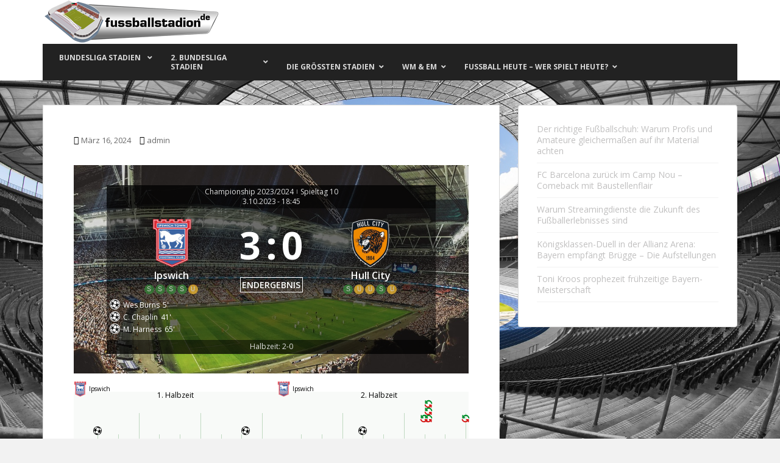

--- FILE ---
content_type: text/html; charset=UTF-8
request_url: https://www.fussballstadion.de/match/ipswich-hull-city-2023-10-03/
body_size: 54552
content:
<!doctype html>
<!--[if !IE]>
<html class="no-js non-ie" lang="de"> <![endif]-->
<!--[if IE 7 ]>
<html class="no-js ie7" lang="de"> <![endif]-->
<!--[if IE 8 ]>
<html class="no-js ie8" lang="de"> <![endif]-->
<!--[if IE 9 ]>
<html class="no-js ie9" lang="de"> <![endif]-->
<!--[if gt IE 9]><!-->
<html class="no-js" lang="de"> <!--<![endif]-->
<head><meta charset="UTF-8"><script>if(navigator.userAgent.match(/MSIE|Internet Explorer/i)||navigator.userAgent.match(/Trident\/7\..*?rv:11/i)){var href=document.location.href;if(!href.match(/[?&]nowprocket/)){if(href.indexOf("?")==-1){if(href.indexOf("#")==-1){document.location.href=href+"?nowprocket=1"}else{document.location.href=href.replace("#","?nowprocket=1#")}}else{if(href.indexOf("#")==-1){document.location.href=href+"&nowprocket=1"}else{document.location.href=href.replace("#","&nowprocket=1#")}}}}</script><script>(()=>{class RocketLazyLoadScripts{constructor(){this.v="2.0.4",this.userEvents=["keydown","keyup","mousedown","mouseup","mousemove","mouseover","mouseout","touchmove","touchstart","touchend","touchcancel","wheel","click","dblclick","input"],this.attributeEvents=["onblur","onclick","oncontextmenu","ondblclick","onfocus","onmousedown","onmouseenter","onmouseleave","onmousemove","onmouseout","onmouseover","onmouseup","onmousewheel","onscroll","onsubmit"]}async t(){this.i(),this.o(),/iP(ad|hone)/.test(navigator.userAgent)&&this.h(),this.u(),this.l(this),this.m(),this.k(this),this.p(this),this._(),await Promise.all([this.R(),this.L()]),this.lastBreath=Date.now(),this.S(this),this.P(),this.D(),this.O(),this.M(),await this.C(this.delayedScripts.normal),await this.C(this.delayedScripts.defer),await this.C(this.delayedScripts.async),await this.T(),await this.F(),await this.j(),await this.A(),window.dispatchEvent(new Event("rocket-allScriptsLoaded")),this.everythingLoaded=!0,this.lastTouchEnd&&await new Promise(t=>setTimeout(t,500-Date.now()+this.lastTouchEnd)),this.I(),this.H(),this.U(),this.W()}i(){this.CSPIssue=sessionStorage.getItem("rocketCSPIssue"),document.addEventListener("securitypolicyviolation",t=>{this.CSPIssue||"script-src-elem"!==t.violatedDirective||"data"!==t.blockedURI||(this.CSPIssue=!0,sessionStorage.setItem("rocketCSPIssue",!0))},{isRocket:!0})}o(){window.addEventListener("pageshow",t=>{this.persisted=t.persisted,this.realWindowLoadedFired=!0},{isRocket:!0}),window.addEventListener("pagehide",()=>{this.onFirstUserAction=null},{isRocket:!0})}h(){let t;function e(e){t=e}window.addEventListener("touchstart",e,{isRocket:!0}),window.addEventListener("touchend",function i(o){o.changedTouches[0]&&t.changedTouches[0]&&Math.abs(o.changedTouches[0].pageX-t.changedTouches[0].pageX)<10&&Math.abs(o.changedTouches[0].pageY-t.changedTouches[0].pageY)<10&&o.timeStamp-t.timeStamp<200&&(window.removeEventListener("touchstart",e,{isRocket:!0}),window.removeEventListener("touchend",i,{isRocket:!0}),"INPUT"===o.target.tagName&&"text"===o.target.type||(o.target.dispatchEvent(new TouchEvent("touchend",{target:o.target,bubbles:!0})),o.target.dispatchEvent(new MouseEvent("mouseover",{target:o.target,bubbles:!0})),o.target.dispatchEvent(new PointerEvent("click",{target:o.target,bubbles:!0,cancelable:!0,detail:1,clientX:o.changedTouches[0].clientX,clientY:o.changedTouches[0].clientY})),event.preventDefault()))},{isRocket:!0})}q(t){this.userActionTriggered||("mousemove"!==t.type||this.firstMousemoveIgnored?"keyup"===t.type||"mouseover"===t.type||"mouseout"===t.type||(this.userActionTriggered=!0,this.onFirstUserAction&&this.onFirstUserAction()):this.firstMousemoveIgnored=!0),"click"===t.type&&t.preventDefault(),t.stopPropagation(),t.stopImmediatePropagation(),"touchstart"===this.lastEvent&&"touchend"===t.type&&(this.lastTouchEnd=Date.now()),"click"===t.type&&(this.lastTouchEnd=0),this.lastEvent=t.type,t.composedPath&&t.composedPath()[0].getRootNode()instanceof ShadowRoot&&(t.rocketTarget=t.composedPath()[0]),this.savedUserEvents.push(t)}u(){this.savedUserEvents=[],this.userEventHandler=this.q.bind(this),this.userEvents.forEach(t=>window.addEventListener(t,this.userEventHandler,{passive:!1,isRocket:!0})),document.addEventListener("visibilitychange",this.userEventHandler,{isRocket:!0})}U(){this.userEvents.forEach(t=>window.removeEventListener(t,this.userEventHandler,{passive:!1,isRocket:!0})),document.removeEventListener("visibilitychange",this.userEventHandler,{isRocket:!0}),this.savedUserEvents.forEach(t=>{(t.rocketTarget||t.target).dispatchEvent(new window[t.constructor.name](t.type,t))})}m(){const t="return false",e=Array.from(this.attributeEvents,t=>"data-rocket-"+t),i="["+this.attributeEvents.join("],[")+"]",o="[data-rocket-"+this.attributeEvents.join("],[data-rocket-")+"]",s=(e,i,o)=>{o&&o!==t&&(e.setAttribute("data-rocket-"+i,o),e["rocket"+i]=new Function("event",o),e.setAttribute(i,t))};new MutationObserver(t=>{for(const n of t)"attributes"===n.type&&(n.attributeName.startsWith("data-rocket-")||this.everythingLoaded?n.attributeName.startsWith("data-rocket-")&&this.everythingLoaded&&this.N(n.target,n.attributeName.substring(12)):s(n.target,n.attributeName,n.target.getAttribute(n.attributeName))),"childList"===n.type&&n.addedNodes.forEach(t=>{if(t.nodeType===Node.ELEMENT_NODE)if(this.everythingLoaded)for(const i of[t,...t.querySelectorAll(o)])for(const t of i.getAttributeNames())e.includes(t)&&this.N(i,t.substring(12));else for(const e of[t,...t.querySelectorAll(i)])for(const t of e.getAttributeNames())this.attributeEvents.includes(t)&&s(e,t,e.getAttribute(t))})}).observe(document,{subtree:!0,childList:!0,attributeFilter:[...this.attributeEvents,...e]})}I(){this.attributeEvents.forEach(t=>{document.querySelectorAll("[data-rocket-"+t+"]").forEach(e=>{this.N(e,t)})})}N(t,e){const i=t.getAttribute("data-rocket-"+e);i&&(t.setAttribute(e,i),t.removeAttribute("data-rocket-"+e))}k(t){Object.defineProperty(HTMLElement.prototype,"onclick",{get(){return this.rocketonclick||null},set(e){this.rocketonclick=e,this.setAttribute(t.everythingLoaded?"onclick":"data-rocket-onclick","this.rocketonclick(event)")}})}S(t){function e(e,i){let o=e[i];e[i]=null,Object.defineProperty(e,i,{get:()=>o,set(s){t.everythingLoaded?o=s:e["rocket"+i]=o=s}})}e(document,"onreadystatechange"),e(window,"onload"),e(window,"onpageshow");try{Object.defineProperty(document,"readyState",{get:()=>t.rocketReadyState,set(e){t.rocketReadyState=e},configurable:!0}),document.readyState="loading"}catch(t){console.log("WPRocket DJE readyState conflict, bypassing")}}l(t){this.originalAddEventListener=EventTarget.prototype.addEventListener,this.originalRemoveEventListener=EventTarget.prototype.removeEventListener,this.savedEventListeners=[],EventTarget.prototype.addEventListener=function(e,i,o){o&&o.isRocket||!t.B(e,this)&&!t.userEvents.includes(e)||t.B(e,this)&&!t.userActionTriggered||e.startsWith("rocket-")||t.everythingLoaded?t.originalAddEventListener.call(this,e,i,o):(t.savedEventListeners.push({target:this,remove:!1,type:e,func:i,options:o}),"mouseenter"!==e&&"mouseleave"!==e||t.originalAddEventListener.call(this,e,t.savedUserEvents.push,o))},EventTarget.prototype.removeEventListener=function(e,i,o){o&&o.isRocket||!t.B(e,this)&&!t.userEvents.includes(e)||t.B(e,this)&&!t.userActionTriggered||e.startsWith("rocket-")||t.everythingLoaded?t.originalRemoveEventListener.call(this,e,i,o):t.savedEventListeners.push({target:this,remove:!0,type:e,func:i,options:o})}}J(t,e){this.savedEventListeners=this.savedEventListeners.filter(i=>{let o=i.type,s=i.target||window;return e!==o||t!==s||(this.B(o,s)&&(i.type="rocket-"+o),this.$(i),!1)})}H(){EventTarget.prototype.addEventListener=this.originalAddEventListener,EventTarget.prototype.removeEventListener=this.originalRemoveEventListener,this.savedEventListeners.forEach(t=>this.$(t))}$(t){t.remove?this.originalRemoveEventListener.call(t.target,t.type,t.func,t.options):this.originalAddEventListener.call(t.target,t.type,t.func,t.options)}p(t){let e;function i(e){return t.everythingLoaded?e:e.split(" ").map(t=>"load"===t||t.startsWith("load.")?"rocket-jquery-load":t).join(" ")}function o(o){function s(e){const s=o.fn[e];o.fn[e]=o.fn.init.prototype[e]=function(){return this[0]===window&&t.userActionTriggered&&("string"==typeof arguments[0]||arguments[0]instanceof String?arguments[0]=i(arguments[0]):"object"==typeof arguments[0]&&Object.keys(arguments[0]).forEach(t=>{const e=arguments[0][t];delete arguments[0][t],arguments[0][i(t)]=e})),s.apply(this,arguments),this}}if(o&&o.fn&&!t.allJQueries.includes(o)){const e={DOMContentLoaded:[],"rocket-DOMContentLoaded":[]};for(const t in e)document.addEventListener(t,()=>{e[t].forEach(t=>t())},{isRocket:!0});o.fn.ready=o.fn.init.prototype.ready=function(i){function s(){parseInt(o.fn.jquery)>2?setTimeout(()=>i.bind(document)(o)):i.bind(document)(o)}return"function"==typeof i&&(t.realDomReadyFired?!t.userActionTriggered||t.fauxDomReadyFired?s():e["rocket-DOMContentLoaded"].push(s):e.DOMContentLoaded.push(s)),o([])},s("on"),s("one"),s("off"),t.allJQueries.push(o)}e=o}t.allJQueries=[],o(window.jQuery),Object.defineProperty(window,"jQuery",{get:()=>e,set(t){o(t)}})}P(){const t=new Map;document.write=document.writeln=function(e){const i=document.currentScript,o=document.createRange(),s=i.parentElement;let n=t.get(i);void 0===n&&(n=i.nextSibling,t.set(i,n));const c=document.createDocumentFragment();o.setStart(c,0),c.appendChild(o.createContextualFragment(e)),s.insertBefore(c,n)}}async R(){return new Promise(t=>{this.userActionTriggered?t():this.onFirstUserAction=t})}async L(){return new Promise(t=>{document.addEventListener("DOMContentLoaded",()=>{this.realDomReadyFired=!0,t()},{isRocket:!0})})}async j(){return this.realWindowLoadedFired?Promise.resolve():new Promise(t=>{window.addEventListener("load",t,{isRocket:!0})})}M(){this.pendingScripts=[];this.scriptsMutationObserver=new MutationObserver(t=>{for(const e of t)e.addedNodes.forEach(t=>{"SCRIPT"!==t.tagName||t.noModule||t.isWPRocket||this.pendingScripts.push({script:t,promise:new Promise(e=>{const i=()=>{const i=this.pendingScripts.findIndex(e=>e.script===t);i>=0&&this.pendingScripts.splice(i,1),e()};t.addEventListener("load",i,{isRocket:!0}),t.addEventListener("error",i,{isRocket:!0}),setTimeout(i,1e3)})})})}),this.scriptsMutationObserver.observe(document,{childList:!0,subtree:!0})}async F(){await this.X(),this.pendingScripts.length?(await this.pendingScripts[0].promise,await this.F()):this.scriptsMutationObserver.disconnect()}D(){this.delayedScripts={normal:[],async:[],defer:[]},document.querySelectorAll("script[type$=rocketlazyloadscript]").forEach(t=>{t.hasAttribute("data-rocket-src")?t.hasAttribute("async")&&!1!==t.async?this.delayedScripts.async.push(t):t.hasAttribute("defer")&&!1!==t.defer||"module"===t.getAttribute("data-rocket-type")?this.delayedScripts.defer.push(t):this.delayedScripts.normal.push(t):this.delayedScripts.normal.push(t)})}async _(){await this.L();let t=[];document.querySelectorAll("script[type$=rocketlazyloadscript][data-rocket-src]").forEach(e=>{let i=e.getAttribute("data-rocket-src");if(i&&!i.startsWith("data:")){i.startsWith("//")&&(i=location.protocol+i);try{const o=new URL(i).origin;o!==location.origin&&t.push({src:o,crossOrigin:e.crossOrigin||"module"===e.getAttribute("data-rocket-type")})}catch(t){}}}),t=[...new Map(t.map(t=>[JSON.stringify(t),t])).values()],this.Y(t,"preconnect")}async G(t){if(await this.K(),!0!==t.noModule||!("noModule"in HTMLScriptElement.prototype))return new Promise(e=>{let i;function o(){(i||t).setAttribute("data-rocket-status","executed"),e()}try{if(navigator.userAgent.includes("Firefox/")||""===navigator.vendor||this.CSPIssue)i=document.createElement("script"),[...t.attributes].forEach(t=>{let e=t.nodeName;"type"!==e&&("data-rocket-type"===e&&(e="type"),"data-rocket-src"===e&&(e="src"),i.setAttribute(e,t.nodeValue))}),t.text&&(i.text=t.text),t.nonce&&(i.nonce=t.nonce),i.hasAttribute("src")?(i.addEventListener("load",o,{isRocket:!0}),i.addEventListener("error",()=>{i.setAttribute("data-rocket-status","failed-network"),e()},{isRocket:!0}),setTimeout(()=>{i.isConnected||e()},1)):(i.text=t.text,o()),i.isWPRocket=!0,t.parentNode.replaceChild(i,t);else{const i=t.getAttribute("data-rocket-type"),s=t.getAttribute("data-rocket-src");i?(t.type=i,t.removeAttribute("data-rocket-type")):t.removeAttribute("type"),t.addEventListener("load",o,{isRocket:!0}),t.addEventListener("error",i=>{this.CSPIssue&&i.target.src.startsWith("data:")?(console.log("WPRocket: CSP fallback activated"),t.removeAttribute("src"),this.G(t).then(e)):(t.setAttribute("data-rocket-status","failed-network"),e())},{isRocket:!0}),s?(t.fetchPriority="high",t.removeAttribute("data-rocket-src"),t.src=s):t.src="data:text/javascript;base64,"+window.btoa(unescape(encodeURIComponent(t.text)))}}catch(i){t.setAttribute("data-rocket-status","failed-transform"),e()}});t.setAttribute("data-rocket-status","skipped")}async C(t){const e=t.shift();return e?(e.isConnected&&await this.G(e),this.C(t)):Promise.resolve()}O(){this.Y([...this.delayedScripts.normal,...this.delayedScripts.defer,...this.delayedScripts.async],"preload")}Y(t,e){this.trash=this.trash||[];let i=!0;var o=document.createDocumentFragment();t.forEach(t=>{const s=t.getAttribute&&t.getAttribute("data-rocket-src")||t.src;if(s&&!s.startsWith("data:")){const n=document.createElement("link");n.href=s,n.rel=e,"preconnect"!==e&&(n.as="script",n.fetchPriority=i?"high":"low"),t.getAttribute&&"module"===t.getAttribute("data-rocket-type")&&(n.crossOrigin=!0),t.crossOrigin&&(n.crossOrigin=t.crossOrigin),t.integrity&&(n.integrity=t.integrity),t.nonce&&(n.nonce=t.nonce),o.appendChild(n),this.trash.push(n),i=!1}}),document.head.appendChild(o)}W(){this.trash.forEach(t=>t.remove())}async T(){try{document.readyState="interactive"}catch(t){}this.fauxDomReadyFired=!0;try{await this.K(),this.J(document,"readystatechange"),document.dispatchEvent(new Event("rocket-readystatechange")),await this.K(),document.rocketonreadystatechange&&document.rocketonreadystatechange(),await this.K(),this.J(document,"DOMContentLoaded"),document.dispatchEvent(new Event("rocket-DOMContentLoaded")),await this.K(),this.J(window,"DOMContentLoaded"),window.dispatchEvent(new Event("rocket-DOMContentLoaded"))}catch(t){console.error(t)}}async A(){try{document.readyState="complete"}catch(t){}try{await this.K(),this.J(document,"readystatechange"),document.dispatchEvent(new Event("rocket-readystatechange")),await this.K(),document.rocketonreadystatechange&&document.rocketonreadystatechange(),await this.K(),this.J(window,"load"),window.dispatchEvent(new Event("rocket-load")),await this.K(),window.rocketonload&&window.rocketonload(),await this.K(),this.allJQueries.forEach(t=>t(window).trigger("rocket-jquery-load")),await this.K(),this.J(window,"pageshow");const t=new Event("rocket-pageshow");t.persisted=this.persisted,window.dispatchEvent(t),await this.K(),window.rocketonpageshow&&window.rocketonpageshow({persisted:this.persisted})}catch(t){console.error(t)}}async K(){Date.now()-this.lastBreath>45&&(await this.X(),this.lastBreath=Date.now())}async X(){return document.hidden?new Promise(t=>setTimeout(t)):new Promise(t=>requestAnimationFrame(t))}B(t,e){return e===document&&"readystatechange"===t||(e===document&&"DOMContentLoaded"===t||(e===window&&"DOMContentLoaded"===t||(e===window&&"load"===t||e===window&&"pageshow"===t)))}static run(){(new RocketLazyLoadScripts).t()}}RocketLazyLoadScripts.run()})();</script>

<meta name="viewport" content="width=device-width, initial-scale=1">
<meta name="theme-color" content="#ffffff">
<link rel="profile" href="https://gmpg.org/xfn/11">

<meta name='robots' content='noindex, follow' />

	<!-- This site is optimized with the Yoast SEO plugin v26.7 - https://yoast.com/wordpress/plugins/seo/ -->
	<title>Ipswich - Hull City - Fussballstadion</title>
<link data-rocket-prefetch href="https://fonts.googleapis.com" rel="dns-prefetch">
<link data-rocket-preload as="style" href="https://fonts.googleapis.com/css?family=Open%20Sans%3A400italic%2C400%2C600%2C700%7CRoboto%20Slab%3A400%2C300%2C700&#038;display=swap" rel="preload">
<link href="https://fonts.googleapis.com/css?family=Open%20Sans%3A400italic%2C400%2C600%2C700%7CRoboto%20Slab%3A400%2C300%2C700&#038;display=swap" media="print" onload="this.media=&#039;all&#039;" rel="stylesheet">
<noscript data-wpr-hosted-gf-parameters=""><link rel="stylesheet" href="https://fonts.googleapis.com/css?family=Open%20Sans%3A400italic%2C400%2C600%2C700%7CRoboto%20Slab%3A400%2C300%2C700&#038;display=swap"></noscript><link rel="preload" data-rocket-preload as="image" href="https://www.fussballstadion.de/wp-content/plugins/football-leagues-by-anwppro-premium-premium/public/img/stadium.jpg" fetchpriority="high">
	<meta property="og:locale" content="de_DE" />
	<meta property="og:type" content="article" />
	<meta property="og:title" content="Ipswich - Hull City - Fussballstadion" />
	<meta property="og:description" content="Ipswich - Hull City" />
	<meta property="og:url" content="https://www.fussballstadion.de/match/ipswich-hull-city-2023-10-03/" />
	<meta property="og:site_name" content="Fussballstadion" />
	<meta name="twitter:card" content="summary_large_image" />
	<script type="application/ld+json" class="yoast-schema-graph">{"@context":"https://schema.org","@graph":[{"@type":"WebPage","@id":"https://www.fussballstadion.de/match/ipswich-hull-city-2023-10-03/","url":"https://www.fussballstadion.de/match/ipswich-hull-city-2023-10-03/","name":"Ipswich - Hull City - Fussballstadion","isPartOf":{"@id":"https://www.fussballstadion.de/#website"},"datePublished":"2024-03-16T13:26:58+00:00","breadcrumb":{"@id":"https://www.fussballstadion.de/match/ipswich-hull-city-2023-10-03/#breadcrumb"},"inLanguage":"de","potentialAction":[{"@type":"ReadAction","target":["https://www.fussballstadion.de/match/ipswich-hull-city-2023-10-03/"]}]},{"@type":"BreadcrumbList","@id":"https://www.fussballstadion.de/match/ipswich-hull-city-2023-10-03/#breadcrumb","itemListElement":[{"@type":"ListItem","position":1,"name":"Home","item":"https://www.fussballstadion.de/"},{"@type":"ListItem","position":2,"name":"Ipswich &#8211; Hull City"}]},{"@type":"WebSite","@id":"https://www.fussballstadion.de/#website","url":"https://www.fussballstadion.de/","name":"Fussballstadion","description":"Die top Fußballstadien der Welt","potentialAction":[{"@type":"SearchAction","target":{"@type":"EntryPoint","urlTemplate":"https://www.fussballstadion.de/?s={search_term_string}"},"query-input":{"@type":"PropertyValueSpecification","valueRequired":true,"valueName":"search_term_string"}}],"inLanguage":"de"}]}</script>
	<!-- / Yoast SEO plugin. -->


<link rel='dns-prefetch' href='//www.googletagmanager.com' />
<link rel='dns-prefetch' href='//maps.googleapis.com' />
<link rel='dns-prefetch' href='//fonts.googleapis.com' />
<link rel='dns-prefetch' href='//pagead2.googlesyndication.com' />
<link href='https://fonts.gstatic.com' crossorigin rel='preconnect' />
<style id='wp-img-auto-sizes-contain-inline-css' type='text/css'>
img:is([sizes=auto i],[sizes^="auto," i]){contain-intrinsic-size:3000px 1500px}
/*# sourceURL=wp-img-auto-sizes-contain-inline-css */
</style>
<link rel='stylesheet' id='wp-block-library-css' href='https://www.fussballstadion.de/wp-includes/css/dist/block-library/style.min.css?ver=6.9' type='text/css' media='all' />
<style id='classic-theme-styles-inline-css' type='text/css'>
/*! This file is auto-generated */
.wp-block-button__link{color:#fff;background-color:#32373c;border-radius:9999px;box-shadow:none;text-decoration:none;padding:calc(.667em + 2px) calc(1.333em + 2px);font-size:1.125em}.wp-block-file__button{background:#32373c;color:#fff;text-decoration:none}
/*# sourceURL=/wp-includes/css/classic-themes.min.css */
</style>
<style id='global-styles-inline-css' type='text/css'>
:root{--wp--preset--aspect-ratio--square: 1;--wp--preset--aspect-ratio--4-3: 4/3;--wp--preset--aspect-ratio--3-4: 3/4;--wp--preset--aspect-ratio--3-2: 3/2;--wp--preset--aspect-ratio--2-3: 2/3;--wp--preset--aspect-ratio--16-9: 16/9;--wp--preset--aspect-ratio--9-16: 9/16;--wp--preset--color--black: #000000;--wp--preset--color--cyan-bluish-gray: #abb8c3;--wp--preset--color--white: #ffffff;--wp--preset--color--pale-pink: #f78da7;--wp--preset--color--vivid-red: #cf2e2e;--wp--preset--color--luminous-vivid-orange: #ff6900;--wp--preset--color--luminous-vivid-amber: #fcb900;--wp--preset--color--light-green-cyan: #7bdcb5;--wp--preset--color--vivid-green-cyan: #00d084;--wp--preset--color--pale-cyan-blue: #8ed1fc;--wp--preset--color--vivid-cyan-blue: #0693e3;--wp--preset--color--vivid-purple: #9b51e0;--wp--preset--gradient--vivid-cyan-blue-to-vivid-purple: linear-gradient(135deg,rgb(6,147,227) 0%,rgb(155,81,224) 100%);--wp--preset--gradient--light-green-cyan-to-vivid-green-cyan: linear-gradient(135deg,rgb(122,220,180) 0%,rgb(0,208,130) 100%);--wp--preset--gradient--luminous-vivid-amber-to-luminous-vivid-orange: linear-gradient(135deg,rgb(252,185,0) 0%,rgb(255,105,0) 100%);--wp--preset--gradient--luminous-vivid-orange-to-vivid-red: linear-gradient(135deg,rgb(255,105,0) 0%,rgb(207,46,46) 100%);--wp--preset--gradient--very-light-gray-to-cyan-bluish-gray: linear-gradient(135deg,rgb(238,238,238) 0%,rgb(169,184,195) 100%);--wp--preset--gradient--cool-to-warm-spectrum: linear-gradient(135deg,rgb(74,234,220) 0%,rgb(151,120,209) 20%,rgb(207,42,186) 40%,rgb(238,44,130) 60%,rgb(251,105,98) 80%,rgb(254,248,76) 100%);--wp--preset--gradient--blush-light-purple: linear-gradient(135deg,rgb(255,206,236) 0%,rgb(152,150,240) 100%);--wp--preset--gradient--blush-bordeaux: linear-gradient(135deg,rgb(254,205,165) 0%,rgb(254,45,45) 50%,rgb(107,0,62) 100%);--wp--preset--gradient--luminous-dusk: linear-gradient(135deg,rgb(255,203,112) 0%,rgb(199,81,192) 50%,rgb(65,88,208) 100%);--wp--preset--gradient--pale-ocean: linear-gradient(135deg,rgb(255,245,203) 0%,rgb(182,227,212) 50%,rgb(51,167,181) 100%);--wp--preset--gradient--electric-grass: linear-gradient(135deg,rgb(202,248,128) 0%,rgb(113,206,126) 100%);--wp--preset--gradient--midnight: linear-gradient(135deg,rgb(2,3,129) 0%,rgb(40,116,252) 100%);--wp--preset--font-size--small: 13px;--wp--preset--font-size--medium: 20px;--wp--preset--font-size--large: 36px;--wp--preset--font-size--x-large: 42px;--wp--preset--spacing--20: 0.44rem;--wp--preset--spacing--30: 0.67rem;--wp--preset--spacing--40: 1rem;--wp--preset--spacing--50: 1.5rem;--wp--preset--spacing--60: 2.25rem;--wp--preset--spacing--70: 3.38rem;--wp--preset--spacing--80: 5.06rem;--wp--preset--shadow--natural: 6px 6px 9px rgba(0, 0, 0, 0.2);--wp--preset--shadow--deep: 12px 12px 50px rgba(0, 0, 0, 0.4);--wp--preset--shadow--sharp: 6px 6px 0px rgba(0, 0, 0, 0.2);--wp--preset--shadow--outlined: 6px 6px 0px -3px rgb(255, 255, 255), 6px 6px rgb(0, 0, 0);--wp--preset--shadow--crisp: 6px 6px 0px rgb(0, 0, 0);}:where(.is-layout-flex){gap: 0.5em;}:where(.is-layout-grid){gap: 0.5em;}body .is-layout-flex{display: flex;}.is-layout-flex{flex-wrap: wrap;align-items: center;}.is-layout-flex > :is(*, div){margin: 0;}body .is-layout-grid{display: grid;}.is-layout-grid > :is(*, div){margin: 0;}:where(.wp-block-columns.is-layout-flex){gap: 2em;}:where(.wp-block-columns.is-layout-grid){gap: 2em;}:where(.wp-block-post-template.is-layout-flex){gap: 1.25em;}:where(.wp-block-post-template.is-layout-grid){gap: 1.25em;}.has-black-color{color: var(--wp--preset--color--black) !important;}.has-cyan-bluish-gray-color{color: var(--wp--preset--color--cyan-bluish-gray) !important;}.has-white-color{color: var(--wp--preset--color--white) !important;}.has-pale-pink-color{color: var(--wp--preset--color--pale-pink) !important;}.has-vivid-red-color{color: var(--wp--preset--color--vivid-red) !important;}.has-luminous-vivid-orange-color{color: var(--wp--preset--color--luminous-vivid-orange) !important;}.has-luminous-vivid-amber-color{color: var(--wp--preset--color--luminous-vivid-amber) !important;}.has-light-green-cyan-color{color: var(--wp--preset--color--light-green-cyan) !important;}.has-vivid-green-cyan-color{color: var(--wp--preset--color--vivid-green-cyan) !important;}.has-pale-cyan-blue-color{color: var(--wp--preset--color--pale-cyan-blue) !important;}.has-vivid-cyan-blue-color{color: var(--wp--preset--color--vivid-cyan-blue) !important;}.has-vivid-purple-color{color: var(--wp--preset--color--vivid-purple) !important;}.has-black-background-color{background-color: var(--wp--preset--color--black) !important;}.has-cyan-bluish-gray-background-color{background-color: var(--wp--preset--color--cyan-bluish-gray) !important;}.has-white-background-color{background-color: var(--wp--preset--color--white) !important;}.has-pale-pink-background-color{background-color: var(--wp--preset--color--pale-pink) !important;}.has-vivid-red-background-color{background-color: var(--wp--preset--color--vivid-red) !important;}.has-luminous-vivid-orange-background-color{background-color: var(--wp--preset--color--luminous-vivid-orange) !important;}.has-luminous-vivid-amber-background-color{background-color: var(--wp--preset--color--luminous-vivid-amber) !important;}.has-light-green-cyan-background-color{background-color: var(--wp--preset--color--light-green-cyan) !important;}.has-vivid-green-cyan-background-color{background-color: var(--wp--preset--color--vivid-green-cyan) !important;}.has-pale-cyan-blue-background-color{background-color: var(--wp--preset--color--pale-cyan-blue) !important;}.has-vivid-cyan-blue-background-color{background-color: var(--wp--preset--color--vivid-cyan-blue) !important;}.has-vivid-purple-background-color{background-color: var(--wp--preset--color--vivid-purple) !important;}.has-black-border-color{border-color: var(--wp--preset--color--black) !important;}.has-cyan-bluish-gray-border-color{border-color: var(--wp--preset--color--cyan-bluish-gray) !important;}.has-white-border-color{border-color: var(--wp--preset--color--white) !important;}.has-pale-pink-border-color{border-color: var(--wp--preset--color--pale-pink) !important;}.has-vivid-red-border-color{border-color: var(--wp--preset--color--vivid-red) !important;}.has-luminous-vivid-orange-border-color{border-color: var(--wp--preset--color--luminous-vivid-orange) !important;}.has-luminous-vivid-amber-border-color{border-color: var(--wp--preset--color--luminous-vivid-amber) !important;}.has-light-green-cyan-border-color{border-color: var(--wp--preset--color--light-green-cyan) !important;}.has-vivid-green-cyan-border-color{border-color: var(--wp--preset--color--vivid-green-cyan) !important;}.has-pale-cyan-blue-border-color{border-color: var(--wp--preset--color--pale-cyan-blue) !important;}.has-vivid-cyan-blue-border-color{border-color: var(--wp--preset--color--vivid-cyan-blue) !important;}.has-vivid-purple-border-color{border-color: var(--wp--preset--color--vivid-purple) !important;}.has-vivid-cyan-blue-to-vivid-purple-gradient-background{background: var(--wp--preset--gradient--vivid-cyan-blue-to-vivid-purple) !important;}.has-light-green-cyan-to-vivid-green-cyan-gradient-background{background: var(--wp--preset--gradient--light-green-cyan-to-vivid-green-cyan) !important;}.has-luminous-vivid-amber-to-luminous-vivid-orange-gradient-background{background: var(--wp--preset--gradient--luminous-vivid-amber-to-luminous-vivid-orange) !important;}.has-luminous-vivid-orange-to-vivid-red-gradient-background{background: var(--wp--preset--gradient--luminous-vivid-orange-to-vivid-red) !important;}.has-very-light-gray-to-cyan-bluish-gray-gradient-background{background: var(--wp--preset--gradient--very-light-gray-to-cyan-bluish-gray) !important;}.has-cool-to-warm-spectrum-gradient-background{background: var(--wp--preset--gradient--cool-to-warm-spectrum) !important;}.has-blush-light-purple-gradient-background{background: var(--wp--preset--gradient--blush-light-purple) !important;}.has-blush-bordeaux-gradient-background{background: var(--wp--preset--gradient--blush-bordeaux) !important;}.has-luminous-dusk-gradient-background{background: var(--wp--preset--gradient--luminous-dusk) !important;}.has-pale-ocean-gradient-background{background: var(--wp--preset--gradient--pale-ocean) !important;}.has-electric-grass-gradient-background{background: var(--wp--preset--gradient--electric-grass) !important;}.has-midnight-gradient-background{background: var(--wp--preset--gradient--midnight) !important;}.has-small-font-size{font-size: var(--wp--preset--font-size--small) !important;}.has-medium-font-size{font-size: var(--wp--preset--font-size--medium) !important;}.has-large-font-size{font-size: var(--wp--preset--font-size--large) !important;}.has-x-large-font-size{font-size: var(--wp--preset--font-size--x-large) !important;}
:where(.wp-block-post-template.is-layout-flex){gap: 1.25em;}:where(.wp-block-post-template.is-layout-grid){gap: 1.25em;}
:where(.wp-block-term-template.is-layout-flex){gap: 1.25em;}:where(.wp-block-term-template.is-layout-grid){gap: 1.25em;}
:where(.wp-block-columns.is-layout-flex){gap: 2em;}:where(.wp-block-columns.is-layout-grid){gap: 2em;}
:root :where(.wp-block-pullquote){font-size: 1.5em;line-height: 1.6;}
/*# sourceURL=global-styles-inline-css */
</style>
<link rel='stylesheet' id='toc-screen-css' href='https://www.fussballstadion.de/wp-content/plugins/table-of-contents-plus/screen.min.css?ver=2411.1' type='text/css' media='all' />
<link data-minify="1" rel='stylesheet' id='sparkling-bootstrap-css' href='https://www.fussballstadion.de/wp-content/cache/min/1/wp-content/themes/sparkling/assets/css/bootstrap.min.css?ver=1768612898' type='text/css' media='all' />
<link data-minify="1" rel='stylesheet' id='sparkling-icons-css' href='https://www.fussballstadion.de/wp-content/cache/min/1/wp-content/themes/sparkling/assets/css/fontawesome-all.min.css?ver=1768612898' type='text/css' media='all' />

<link data-minify="1" rel='stylesheet' id='sparkling-style-css' href='https://www.fussballstadion.de/wp-content/cache/min/1/wp-content/themes/sparkling/style.css?ver=1768612898' type='text/css' media='all' />
<link rel='stylesheet' id='anwp-fl-premium-styles-css' href='https://www.fussballstadion.de/wp-content/plugins/football-leagues-by-anwppro-premium-premium/public/css/styles.min.css?ver=0.16.20' type='text/css' media='all' />
<link rel='stylesheet' id='anwpfl_styles-css' href='https://www.fussballstadion.de/wp-content/plugins/football-leagues-by-anwppro/public/css/styles.min.css?ver=0.16.19' type='text/css' media='all' />
<style id='anwpfl_styles-inline-css' type='text/css'>
[fl-x-cloak] { display: none !important; } .anwpfl-not-ready {opacity: 0; transition: opacity 0.5s ease; visibility: hidden;} .anwpfl-ready .anwpfl-not-ready {opacity: 1; visibility: visible;} body:not(.anwpfl-ready) .anwpfl-not-ready-0 {display: none !important;}
/*# sourceURL=anwpfl_styles-inline-css */
</style>
<link rel='stylesheet' id='tablepress-default-css' href='https://www.fussballstadion.de/wp-content/tablepress-combined.min.css?ver=42' type='text/css' media='all' />
<link rel='stylesheet' id='tablepress-responsive-tables-css' href='https://www.fussballstadion.de/wp-content/plugins/tablepress-responsive-tables/css/tablepress-responsive.min.css?ver=1.8' type='text/css' media='all' />
<link rel='stylesheet' id='ubermenu-css' href='https://www.fussballstadion.de/wp-content/plugins/ubermenu/pro/assets/css/ubermenu.min.css?ver=3.5' type='text/css' media='all' />
<link data-minify="1" rel='stylesheet' id='ubermenu-grey-white-css' href='https://www.fussballstadion.de/wp-content/cache/min/1/wp-content/plugins/ubermenu/assets/css/skins/blackwhite.css?ver=1768612898' type='text/css' media='all' />
<link data-minify="1" rel='stylesheet' id='ubermenu-font-awesome-all-css' href='https://www.fussballstadion.de/wp-content/cache/min/1/wp-content/plugins/ubermenu/assets/fontawesome/css/all.min.css?ver=1768612898' type='text/css' media='all' />
<script type="rocketlazyloadscript" data-rocket-type="text/javascript" data-rocket-src="https://www.fussballstadion.de/wp-includes/js/jquery/jquery.min.js?ver=3.7.1" id="jquery-core-js" data-rocket-defer defer></script>
<script type="rocketlazyloadscript" data-rocket-type="text/javascript" data-rocket-src="https://www.fussballstadion.de/wp-includes/js/jquery/jquery-migrate.min.js?ver=3.4.1" id="jquery-migrate-js" data-rocket-defer defer></script>
<script type="rocketlazyloadscript" data-rocket-type="text/javascript" data-rocket-src="https://www.fussballstadion.de/wp-content/themes/sparkling/assets/js/vendor/bootstrap.min.js?ver=6.9" id="sparkling-bootstrapjs-js" data-rocket-defer defer></script>
<script type="rocketlazyloadscript" data-minify="1" data-rocket-type="text/javascript" data-rocket-src="https://www.fussballstadion.de/wp-content/cache/min/1/wp-content/themes/sparkling/assets/js/functions.js?ver=1765111685" id="sparkling-functions-js" data-rocket-defer defer></script>
<script type="rocketlazyloadscript" data-rocket-type="text/javascript" data-rocket-src="https://www.fussballstadion.de/wp-content/plugins/football-leagues-by-anwppro/vendor/micromodal/micromodal.min.js?ver=0.4.10" id="micromodal-js" data-rocket-defer defer></script>

<!-- Google Tag (gtac.js) durch Site-Kit hinzugefügt -->
<!-- Von Site Kit hinzugefügtes Google-Analytics-Snippet -->
<script type="rocketlazyloadscript" data-rocket-type="text/javascript" data-rocket-src="https://www.googletagmanager.com/gtag/js?id=G-6BR108H2NJ" id="google_gtagjs-js" async></script>
<script type="rocketlazyloadscript" data-rocket-type="text/javascript" id="google_gtagjs-js-after">
/* <![CDATA[ */
window.dataLayer = window.dataLayer || [];function gtag(){dataLayer.push(arguments);}
gtag("set","linker",{"domains":["www.fussballstadion.de"]});
gtag("js", new Date());
gtag("set", "developer_id.dZTNiMT", true);
gtag("config", "G-6BR108H2NJ");
//# sourceURL=google_gtagjs-js-after
/* ]]> */
</script>
<meta name="generator" content="Site Kit by Google 1.170.0" /><style id="ubermenu-custom-generated-css">
/** Font Awesome 4 Compatibility **/
.fa{font-style:normal;font-variant:normal;font-weight:normal;font-family:FontAwesome;}

/** UberMenu Custom Menu Item Styles (Menu Item Settings) **/
/* 241 */    .ubermenu .ubermenu-item-241 > .ubermenu-target.ubermenu-item-layout-image_left > .ubermenu-target-text { padding-left:30px; }
/* 239 */    .ubermenu .ubermenu-item-239 > .ubermenu-target.ubermenu-item-layout-image_left > .ubermenu-target-text { padding-left:30px; }
/* 226 */    .ubermenu .ubermenu-item-226 > .ubermenu-target.ubermenu-item-layout-image_left > .ubermenu-target-text { padding-left:30px; }
/* 227 */    .ubermenu .ubermenu-item-227 > .ubermenu-target.ubermenu-item-layout-image_left > .ubermenu-target-text { padding-left:30px; }
/* 228 */    .ubermenu .ubermenu-item-228 > .ubermenu-target.ubermenu-item-layout-image_left > .ubermenu-target-text { padding-left:30px; }
/* 229 */    .ubermenu .ubermenu-item-229 > .ubermenu-target.ubermenu-item-layout-image_left > .ubermenu-target-text { padding-left:30px; }
/* 230 */    .ubermenu .ubermenu-item-230 > .ubermenu-target.ubermenu-item-layout-image_left > .ubermenu-target-text { padding-left:30px; }
/* 231 */    .ubermenu .ubermenu-item-231 > .ubermenu-target.ubermenu-item-layout-image_left > .ubermenu-target-text { padding-left:30px; }
/* 232 */    .ubermenu .ubermenu-item-232 > .ubermenu-target.ubermenu-item-layout-image_left > .ubermenu-target-text { padding-left:30px; }
/* 234 */    .ubermenu .ubermenu-item-234 > .ubermenu-target.ubermenu-item-layout-image_left > .ubermenu-target-text { padding-left:30px; }
/* 235 */    .ubermenu .ubermenu-item-235 > .ubermenu-target.ubermenu-item-layout-image_left > .ubermenu-target-text { padding-left:30px; }
/* 237 */    .ubermenu .ubermenu-item-237 > .ubermenu-target.ubermenu-item-layout-image_left > .ubermenu-target-text { padding-left:30px; }
/* 238 */    .ubermenu .ubermenu-item-238 > .ubermenu-target.ubermenu-item-layout-image_left > .ubermenu-target-text { padding-left:30px; }
/* 240 */    .ubermenu .ubermenu-item-240 > .ubermenu-target.ubermenu-item-layout-image_left > .ubermenu-target-text { padding-left:30px; }
/* 242 */    .ubermenu .ubermenu-item-242 > .ubermenu-target.ubermenu-item-layout-image_left > .ubermenu-target-text { padding-left:30px; }
/* 243 */    .ubermenu .ubermenu-item-243 > .ubermenu-target.ubermenu-item-layout-image_left > .ubermenu-target-text { padding-left:30px; }
/* 266 */    .ubermenu .ubermenu-item-266 > .ubermenu-target.ubermenu-item-layout-image_left > .ubermenu-target-text { padding-left:30px; }
/* 267 */    .ubermenu .ubermenu-item-267 > .ubermenu-target.ubermenu-item-layout-image_left > .ubermenu-target-text { padding-left:30px; }
/* 236 */    .ubermenu .ubermenu-item-236 > .ubermenu-target.ubermenu-item-layout-image_left > .ubermenu-target-text { padding-left:30px; }
/* 233 */    .ubermenu .ubermenu-item-233 > .ubermenu-target.ubermenu-item-layout-image_left > .ubermenu-target-text { padding-left:30px; }
/* 224 */    .ubermenu .ubermenu-item-224 > .ubermenu-target.ubermenu-item-layout-image_left > .ubermenu-target-text { padding-left:30px; }
/* 225 */    .ubermenu .ubermenu-item-225 > .ubermenu-target.ubermenu-item-layout-image_left > .ubermenu-target-text { padding-left:30px; }

/* Status: Loaded from Transient */

</style><style type="text/css">a:hover, a:focus, a:active, #secondary .widget .post-content a:hover, #secondary .widget .post-content a:focus, .woocommerce nav.woocommerce-pagination ul li a:focus, .woocommerce nav.woocommerce-pagination ul li a:hover, .woocommerce nav.woocommerce-pagination ul li span.current, #secondary .widget a:hover, #secondary .widget a:focus {color: #000000;}.navbar.navbar-default, .navbar-default .navbar-nav .open .dropdown-menu > li > a {background-color: #ffffff;}body, .entry-content {color:#000000}</style>
<!-- Durch Site Kit hinzugefügte Google AdSense Metatags -->
<meta name="google-adsense-platform-account" content="ca-host-pub-2644536267352236">
<meta name="google-adsense-platform-domain" content="sitekit.withgoogle.com">
<!-- Beende durch Site Kit hinzugefügte Google AdSense Metatags -->
<meta name="generator" content="Elementor 3.34.1; features: additional_custom_breakpoints; settings: css_print_method-external, google_font-enabled, font_display-auto">
<link rel="preload" as="image" href="https://www.fussballstadion.de/wp-content/plugins/football-leagues-by-anwppro-premium-premium/public/img/stadium.jpg" fetchpriority="high">
			<style>
				.e-con.e-parent:nth-of-type(n+4):not(.e-lazyloaded):not(.e-no-lazyload),
				.e-con.e-parent:nth-of-type(n+4):not(.e-lazyloaded):not(.e-no-lazyload) * {
					background-image: none !important;
				}
				@media screen and (max-height: 1024px) {
					.e-con.e-parent:nth-of-type(n+3):not(.e-lazyloaded):not(.e-no-lazyload),
					.e-con.e-parent:nth-of-type(n+3):not(.e-lazyloaded):not(.e-no-lazyload) * {
						background-image: none !important;
					}
				}
				@media screen and (max-height: 640px) {
					.e-con.e-parent:nth-of-type(n+2):not(.e-lazyloaded):not(.e-no-lazyload),
					.e-con.e-parent:nth-of-type(n+2):not(.e-lazyloaded):not(.e-no-lazyload) * {
						background-image: none !important;
					}
				}
			</style>
			        <style type="text/css">
                    .navbar > .container .navbar-brand {
                color: #dadada;
            }
                </style>
        <style type="text/css" id="custom-background-css">
body.custom-background { background-image: url("https://www.fussballstadion.de/wp-content/uploads/2019/01/olympic-stadium-1590576_1920.jpg"); background-position: left top; background-size: cover; background-repeat: no-repeat; background-attachment: fixed; }
</style>
	
<!-- Von Site Kit hinzugefügtes Google-AdSense-Snippet -->
<script type="rocketlazyloadscript" data-rocket-type="text/javascript" async="async" data-rocket-src="https://pagead2.googlesyndication.com/pagead/js/adsbygoogle.js?client=ca-pub-2448209793290671&amp;host=ca-host-pub-2644536267352236" crossorigin="anonymous"></script>

<!-- Ende des von Site Kit hinzugefügten Google-AdSense-Snippets -->
		<style type="text/css" id="wp-custom-css">
			button.btn.navbar-toggle {
    display: none;
}
.scroll-to-top {
    display: none !important;
}

.fahneklein {
    background-image: url(/wp-content/fahneklein.png);
    background-repeat: no-repeat;
    display: block;
}

.fahneklein-ASEAN {
    width: 32px;
    height: 32px;
    background-position: -5px -5px;
}

.fahneklein-Afghanistan {
    width: 32px;
    height: 32px;
    background-position: -47px -5px;
}

.fahneklein-African-Union {
    width: 32px;
    height: 32px;
    background-position: -89px -5px;
}

.fahneklein-Aland {
    width: 32px;
    height: 32px;
    background-position: -131px -5px;
}

.fahneklein-Albania {
    width: 32px;
    height: 32px;
    background-position: -173px -5px;
}

.fahneklein-Alderney {
    width: 32px;
    height: 32px;
    background-position: -215px -5px;
}

.fahneklein-Algeria {
    width: 32px;
    height: 32px;
    background-position: -257px -5px;
}

.fahneklein-American-Samoa {
    width: 32px;
    height: 32px;
    background-position: -299px -5px;
}

.fahneklein-Andorra {
    width: 32px;
    height: 32px;
    background-position: -341px -5px;
}

.fahneklein-Angola {
    width: 32px;
    height: 32px;
    background-position: -383px -5px;
}

.fahneklein-Anguilla {
    width: 32px;
    height: 32px;
    background-position: -425px -5px;
}

.fahneklein-Antarctica {
    width: 32px;
    height: 32px;
    background-position: -467px -5px;
}

.fahneklein-Antigua-_-Barbuda {
    width: 32px;
    height: 32px;
    background-position: -509px -5px;
}

.fahneklein-Arab-League {
    width: 32px;
    height: 32px;
    background-position: -551px -5px;
}

.fahneklein-Argentina {
    width: 32px;
    height: 32px;
    background-position: -593px -5px;
}

.fahneklein-Armenia {
    width: 32px;
    height: 32px;
    background-position: -635px -5px;
}

.fahneklein-Aruba {
    width: 32px;
    height: 32px;
    background-position: -5px -47px;
}

.fahneklein-Australia {
    width: 32px;
    height: 32px;
    background-position: -47px -47px;
}

.fahneklein-Austria {
    width: 32px;
    height: 32px;
    background-position: -89px -47px;
}

.fahneklein-Azerbaijan {
    width: 32px;
    height: 32px;
    background-position: -131px -47px;
}

.fahneklein-Bahamas {
    width: 32px;
    height: 32px;
    background-position: -173px -47px;
}

.fahneklein-Bahrain {
    width: 32px;
    height: 32px;
    background-position: -215px -47px;
}

.fahneklein-Bangladesh {
    width: 32px;
    height: 32px;
    background-position: -257px -47px;
}

.fahneklein-Barbados {
    width: 32px;
    height: 32px;
    background-position: -299px -47px;
}

.fahneklein-Basque-Country {
    width: 32px;
    height: 32px;
    background-position: -341px -47px;
}

.fahneklein-Belarus {
    width: 32px;
    height: 32px;
    background-position: -383px -47px;
}

.fahneklein-Belgium {
    width: 32px;
    height: 32px;
    background-position: -425px -47px;
}

.fahneklein-Belize {
    width: 32px;
    height: 32px;
    background-position: -467px -47px;
}

.fahneklein-Benin {
    width: 32px;
    height: 32px;
    background-position: -509px -47px;
}

.fahneklein-Bermuda {
    width: 32px;
    height: 32px;
    background-position: -551px -47px;
}

.fahneklein-Bhutan {
    width: 32px;
    height: 32px;
    background-position: -593px -47px;
}

.fahneklein-Bolivia {
    width: 32px;
    height: 32px;
    background-position: -635px -47px;
}

.fahneklein-Bonaire-Sint-Eustatius-and-Saba {
    width: 32px;
    height: 32px;
    background-position: -5px -89px;
}

.fahneklein-Bosnia-_-Herzegovina {
    width: 32px;
    height: 32px;
    background-position: -47px -89px;
}

.fahneklein-Botswana {
    width: 32px;
    height: 32px;
    background-position: -89px -89px;
}

.fahneklein-Bouvet {
    width: 32px;
    height: 32px;
    background-position: -131px -89px;
}

.fahneklein-Brazil {
    width: 32px;
    height: 32px;
    background-position: -173px -89px;
}

.fahneklein-British-Indian-Ocean-Territory {
    width: 32px;
    height: 32px;
    background-position: -215px -89px;
}

.fahneklein-Brunei {
    width: 32px;
    height: 32px;
    background-position: -257px -89px;
}

.fahneklein-Bulgaria {
    width: 32px;
    height: 32px;
    background-position: -299px -89px;
}

.fahneklein-Burkina-Faso {
    width: 32px;
    height: 32px;
    background-position: -341px -89px;
}

.fahneklein-Burundi {
    width: 32px;
    height: 32px;
    background-position: -383px -89px;
}

.fahneklein-CARICOM {
    width: 32px;
    height: 32px;
    background-position: -425px -89px;
}

.fahneklein-CIS {
    width: 32px;
    height: 32px;
    background-position: -467px -89px;
}

.fahneklein-Cambodja {
    width: 32px;
    height: 32px;
    background-position: -509px -89px;
}

.fahneklein-Cameroon {
    width: 32px;
    height: 32px;
    background-position: -551px -89px;
}

.fahneklein-Canada {
    width: 32px;
    height: 32px;
    background-position: -593px -89px;
}

.fahneklein-Cape-Verde {
    width: 32px;
    height: 32px;
    background-position: -635px -89px;
}

.fahneklein-Catalonia {
    width: 32px;
    height: 32px;
    background-position: -5px -131px;
}

.fahneklein-Cayman-Islands {
    width: 32px;
    height: 32px;
    background-position: -47px -131px;
}

.fahneklein-Central-African-Republic {
    width: 32px;
    height: 32px;
    background-position: -89px -131px;
}

.fahneklein-Chad {
    width: 32px;
    height: 32px;
    background-position: -131px -131px;
}

.fahneklein-Chile {
    width: 32px;
    height: 32px;
    background-position: -173px -131px;
}

.fahneklein-China {
    width: 32px;
    height: 32px;
    background-position: -215px -131px;
}

.fahneklein-Christmas {
    width: 32px;
    height: 32px;
    background-position: -257px -131px;
}

.fahneklein-Cocos-_Keeling_ {
    width: 32px;
    height: 32px;
    background-position: -299px -131px;
}

.fahneklein-Colombia {
    width: 32px;
    height: 32px;
    background-position: -341px -131px;
}

.fahneklein-Commonwealth {
    width: 32px;
    height: 32px;
    background-position: -383px -131px;
}

.fahneklein-Comoros {
    width: 32px;
    height: 32px;
    background-position: -425px -131px;
}

.fahneklein-Congo-Brazzaville {
    width: 32px;
    height: 32px;
    background-position: -467px -131px;
}

.fahneklein-Congo-Kinshasa_Zaire_ {
    width: 32px;
    height: 32px;
    background-position: -509px -131px;
}

.fahneklein-Cook-Islands {
    width: 32px;
    height: 32px;
    background-position: -551px -131px;
}

.fahneklein-Costa-Rica {
    width: 32px;
    height: 32px;
    background-position: -593px -131px;
}

.fahneklein-Cote-d_Ivoire {
    width: 32px;
    height: 32px;
    background-position: -635px -131px;
}

.fahneklein-Croatia {
    width: 32px;
    height: 32px;
    background-position: -5px -173px;
}

.fahneklein-Cuba {
    width: 32px;
    height: 32px;
    background-position: -47px -173px;
}

.fahneklein-Curacao {
    width: 32px;
    height: 32px;
    background-position: -89px -173px;
}

.fahneklein-Cyprus {
    width: 32px;
    height: 32px;
    background-position: -131px -173px;
}

.fahneklein-Czech-Republic {
    width: 32px;
    height: 32px;
    background-position: -173px -173px;
}

.fahneklein-Denmark {
    width: 32px;
    height: 32px;
    background-position: -215px -173px;
}

.fahneklein-Djibouti {
    width: 32px;
    height: 32px;
    background-position: -257px -173px;
}

.fahneklein-Dominica {
    width: 32px;
    height: 32px;
    background-position: -299px -173px;
}

.fahneklein-Dominican-Republic {
    width: 32px;
    height: 32px;
    background-position: -341px -173px;
}

.fahneklein-Ecuador {
    width: 32px;
    height: 32px;
    background-position: -383px -173px;
}

.fahneklein-Egypt {
    width: 32px;
    height: 32px;
    background-position: -425px -173px;
}

.fahneklein-El-Salvador {
    width: 32px;
    height: 32px;
    background-position: -467px -173px;
}

.fahneklein-England {
    width: 32px;
    height: 32px;
    background-position: -509px -173px;
}

.fahneklein-Equatorial-Guinea {
    width: 32px;
    height: 32px;
    background-position: -551px -173px;
}

.fahneklein-Eritrea {
    width: 32px;
    height: 32px;
    background-position: -593px -173px;
}

.fahneklein-Estonia {
    width: 32px;
    height: 32px;
    background-position: -635px -173px;
}

.fahneklein-Ethiopia {
    width: 32px;
    height: 32px;
    background-position: -5px -215px;
}

.fahneklein-European-Union {
    width: 32px;
    height: 32px;
    background-position: -47px -215px;
}

.fahneklein-FAO {
    width: 32px;
    height: 32px;
    background-position: -89px -215px;
}

.fahneklein-Falkland-_Malvinas_ {
    width: 32px;
    height: 32px;
    background-position: -131px -215px;
}

.fahneklein-Faroes {
    width: 32px;
    height: 32px;
    background-position: -173px -215px;
}

.fahneklein-Fiji {
    width: 32px;
    height: 32px;
    background-position: -215px -215px;
}

.fahneklein-Finland {
    width: 32px;
    height: 32px;
    background-position: -257px -215px;
}

.fahneklein-France {
    width: 32px;
    height: 32px;
    background-position: -299px -215px;
}

.fahneklein-French-Guiana {
    width: 32px;
    height: 32px;
    background-position: -341px -215px;
}

.fahneklein-French-Southern-and-Antarctic-Lands {
    width: 32px;
    height: 32px;
    background-position: -383px -215px;
}

.fahneklein-Gabon {
    width: 32px;
    height: 32px;
    background-position: -425px -215px;
}

.fahneklein-Galicia {
    width: 32px;
    height: 32px;
    background-position: -467px -215px;
}

.fahneklein-Gambia {
    width: 32px;
    height: 32px;
    background-position: -509px -215px;
}

.fahneklein-Georgia {
    width: 32px;
    height: 32px;
    background-position: -551px -215px;
}

.fahneklein-Germany {
    width: 32px;
    height: 32px;
    background-position: -593px -215px;
}

.fahneklein-Ghana {
    width: 32px;
    height: 32px;
    background-position: -635px -215px;
}

.fahneklein-Gibraltar {
    width: 32px;
    height: 32px;
    background-position: -5px -257px;
}

.fahneklein-Greece {
    width: 32px;
    height: 32px;
    background-position: -47px -257px;
}

.fahneklein-Greenland {
    width: 32px;
    height: 32px;
    background-position: -89px -257px;
}

.fahneklein-Grenada {
    width: 32px;
    height: 32px;
    background-position: -131px -257px;
}

.fahneklein-Guadeloupe {
    width: 32px;
    height: 32px;
    background-position: -173px -257px;
}

.fahneklein-Guam {
    width: 32px;
    height: 32px;
    background-position: -215px -257px;
}

.fahneklein-Guatemala {
    width: 32px;
    height: 32px;
    background-position: -257px -257px;
}

.fahneklein-Guernsey {
    width: 32px;
    height: 32px;
    background-position: -299px -257px;
}

.fahneklein-Guinea {
    width: 32px;
    height: 32px;
    background-position: -341px -257px;
}

.fahneklein-Guinea-Bissau {
    width: 32px;
    height: 32px;
    background-position: -383px -257px;
}

.fahneklein-Guyana {
    width: 32px;
    height: 32px;
    background-position: -425px -257px;
}

.fahneklein-Haiti {
    width: 32px;
    height: 32px;
    background-position: -467px -257px;
}

.fahneklein-Heard-Island-and-McDonald {
    width: 32px;
    height: 32px;
    background-position: -509px -257px;
}

.fahneklein-Honduras {
    width: 32px;
    height: 32px;
    background-position: -551px -257px;
}

.fahneklein-Hong-Kong {
    width: 32px;
    height: 32px;
    background-position: -593px -257px;
}

.fahneklein-Hungary {
    width: 32px;
    height: 32px;
    background-position: -635px -257px;
}

.fahneklein-IAEA {
    width: 32px;
    height: 32px;
    background-position: -5px -299px;
}

.fahneklein-IHO {
    width: 32px;
    height: 32px;
    background-position: -47px -299px;
}

.fahneklein-Iceland {
    width: 32px;
    height: 32px;
    background-position: -89px -299px;
}

.fahneklein-India {
    width: 32px;
    height: 32px;
    background-position: -131px -299px;
}

.fahneklein-Indonesia {
    width: 32px;
    height: 32px;
    background-position: -173px -299px;
}

.fahneklein-Iran {
    width: 32px;
    height: 32px;
    background-position: -215px -299px;
}

.fahneklein-Iraq {
    width: 32px;
    height: 32px;
    background-position: -257px -299px;
}

.fahneklein-Ireland {
    width: 32px;
    height: 32px;
    background-position: -299px -299px;
}

.fahneklein-Islamic-Conference {
    width: 32px;
    height: 32px;
    background-position: -341px -299px;
}

.fahneklein-Isle-of-Man {
    width: 32px;
    height: 32px;
    background-position: -383px -299px;
}

.fahneklein-Israel {
    width: 32px;
    height: 32px;
    background-position: -425px -299px;
}

.fahneklein-Italy {
    width: 32px;
    height: 32px;
    background-position: -467px -299px;
}

.fahneklein-Jamaica {
    width: 32px;
    height: 32px;
    background-position: -509px -299px;
}

.fahneklein-Japan {
    width: 32px;
    height: 32px;
    background-position: -551px -299px;
}

.fahneklein-Jersey {
    width: 32px;
    height: 32px;
    background-position: -593px -299px;
}

.fahneklein-Jordan {
    width: 32px;
    height: 32px;
    background-position: -635px -299px;
}

.fahneklein-Kazakhstan {
    width: 32px;
    height: 32px;
    background-position: -5px -341px;
}

.fahneklein-Kenya {
    width: 32px;
    height: 32px;
    background-position: -47px -341px;
}

.fahneklein-Kiribati {
    width: 32px;
    height: 32px;
    background-position: -89px -341px;
}

.fahneklein-Kosovo {
    width: 32px;
    height: 32px;
    background-position: -131px -341px;
}

.fahneklein-Kuwait {
    width: 32px;
    height: 32px;
    background-position: -173px -341px;
}

.fahneklein-Kyrgyzstan {
    width: 32px;
    height: 32px;
    background-position: -215px -341px;
}

.fahneklein-LIthuania {
    width: 32px;
    height: 32px;
    background-position: -257px -341px;
}

.fahneklein-Laos {
    width: 32px;
    height: 32px;
    background-position: -299px -341px;
}

.fahneklein-Latvia {
    width: 32px;
    height: 32px;
    background-position: -341px -341px;
}

.fahneklein-Lebanon {
    width: 32px;
    height: 32px;
    background-position: -383px -341px;
}

.fahneklein-Lesotho {
    width: 32px;
    height: 32px;
    background-position: -425px -341px;
}

.fahneklein-Liberia {
    width: 32px;
    height: 32px;
    background-position: -467px -341px;
}

.fahneklein-Libya {
    width: 32px;
    height: 32px;
    background-position: -509px -341px;
}

.fahneklein-Liechtenstein {
    width: 32px;
    height: 32px;
    background-position: -551px -341px;
}

.fahneklein-Luxembourg {
    width: 32px;
    height: 32px;
    background-position: -593px -341px;
}

.fahneklein-Macao {
    width: 32px;
    height: 32px;
    background-position: -635px -341px;
}

.fahneklein-Macedonia {
    width: 32px;
    height: 32px;
    background-position: -5px -383px;
}

.fahneklein-Madagascar {
    width: 32px;
    height: 32px;
    background-position: -47px -383px;
}

.fahneklein-Malawi {
    width: 32px;
    height: 32px;
    background-position: -89px -383px;
}

.fahneklein-Malaysia {
    width: 32px;
    height: 32px;
    background-position: -131px -383px;
}

.fahneklein-Maldives {
    width: 32px;
    height: 32px;
    background-position: -173px -383px;
}

.fahneklein-Mali {
    width: 32px;
    height: 32px;
    background-position: -215px -383px;
}

.fahneklein-Malta {
    width: 32px;
    height: 32px;
    background-position: -257px -383px;
}

.fahneklein-Marshall-Islands {
    width: 32px;
    height: 32px;
    background-position: -299px -383px;
}

.fahneklein-Martinique {
    width: 32px;
    height: 32px;
    background-position: -341px -383px;
}

.fahneklein-Mauritania {
    width: 32px;
    height: 32px;
    background-position: -383px -383px;
}

.fahneklein-Mauritius {
    width: 32px;
    height: 32px;
    background-position: -425px -383px;
}

.fahneklein-Mayotte {
    width: 32px;
    height: 32px;
    background-position: -467px -383px;
}

.fahneklein-Mexico {
    width: 32px;
    height: 32px;
    background-position: -509px -383px;
}

.fahneklein-Micronesia {
    width: 32px;
    height: 32px;
    background-position: -551px -383px;
}

.fahneklein-Moldova {
    width: 32px;
    height: 32px;
    background-position: -593px -383px;
}

.fahneklein-Monaco {
    width: 32px;
    height: 32px;
    background-position: -635px -383px;
}

.fahneklein-Mongolia {
    width: 32px;
    height: 32px;
    background-position: -5px -425px;
}

.fahneklein-Montenegro {
    width: 32px;
    height: 32px;
    background-position: -47px -425px;
}

.fahneklein-Montserrat {
    width: 32px;
    height: 32px;
    background-position: -89px -425px;
}

.fahneklein-Morocco {
    width: 32px;
    height: 32px;
    background-position: -131px -425px;
}

.fahneklein-Mozambique {
    width: 32px;
    height: 32px;
    background-position: -173px -425px;
}

.fahneklein-Myanmar_Burma_ {
    width: 32px;
    height: 32px;
    background-position: -215px -425px;
}

.fahneklein-NATO {
    width: 32px;
    height: 32px;
    background-position: -257px -425px;
}

.fahneklein-Namibia {
    width: 32px;
    height: 32px;
    background-position: -299px -425px;
}

.fahneklein-Nauru {
    width: 32px;
    height: 32px;
    background-position: -341px -425px;
}

.fahneklein-Nepal {
    width: 32px;
    height: 32px;
    background-position: -383px -425px;
}

.fahneklein-Netherlands {
    width: 32px;
    height: 32px;
    background-position: -425px -425px;
}

.fahneklein-Netherlands-Antilles {
    width: 32px;
    height: 32px;
    background-position: -467px -425px;
}

.fahneklein-New-Caledonia {
    width: 32px;
    height: 32px;
    background-position: -509px -425px;
}

.fahneklein-New-Zealand {
    width: 32px;
    height: 32px;
    background-position: -551px -425px;
}

.fahneklein-Nicaragua {
    width: 32px;
    height: 32px;
    background-position: -593px -425px;
}

.fahneklein-Niger {
    width: 32px;
    height: 32px;
    background-position: -635px -425px;
}

.fahneklein-Nigeria {
    width: 32px;
    height: 32px;
    background-position: -5px -467px;
}

.fahneklein-Niue {
    width: 32px;
    height: 32px;
    background-position: -47px -467px;
}

.fahneklein-Norfolk {
    width: 32px;
    height: 32px;
    background-position: -89px -467px;
}

.fahneklein-North-Korea {
    width: 32px;
    height: 32px;
    background-position: -131px -467px;
}

.fahneklein-Northern-Cyprus {
    width: 32px;
    height: 32px;
    background-position: -173px -467px;
}

.fahneklein-Northern-Ireland {
    width: 32px;
    height: 32px;
    background-position: -215px -467px;
}

.fahneklein-Northern-Mariana {
    width: 32px;
    height: 32px;
    background-position: -257px -467px;
}

.fahneklein-Norway {
    width: 32px;
    height: 32px;
    background-position: -299px -467px;
}

.fahneklein-OAS {
    width: 32px;
    height: 32px;
    background-position: -341px -467px;
}

.fahneklein-OECD {
    width: 32px;
    height: 32px;
    background-position: -383px -467px;
}

.fahneklein-OPEC {
    width: 32px;
    height: 32px;
    background-position: -425px -467px;
}

.fahneklein-Olimpic-Movement {
    width: 32px;
    height: 32px;
    background-position: -467px -467px;
}

.fahneklein-Oman {
    width: 32px;
    height: 32px;
    background-position: -509px -467px;
}

.fahneklein-Pakistan {
    width: 32px;
    height: 32px;
    background-position: -551px -467px;
}

.fahneklein-Palau {
    width: 32px;
    height: 32px;
    background-position: -593px -467px;
}

.fahneklein-Palestine {
    width: 32px;
    height: 32px;
    background-position: -635px -467px;
}

.fahneklein-Panama {
    width: 32px;
    height: 32px;
    background-position: -5px -509px;
}

.fahneklein-Papua-New-Guinea {
    width: 32px;
    height: 32px;
    background-position: -47px -509px;
}

.fahneklein-Paraguay {
    width: 32px;
    height: 32px;
    background-position: -89px -509px;
}

.fahneklein-Peru {
    width: 32px;
    height: 32px;
    background-position: -131px -509px;
}

.fahneklein-Philippines {
    width: 32px;
    height: 32px;
    background-position: -173px -509px;
}

.fahneklein-Pitcairn {
    width: 32px;
    height: 32px;
    background-position: -215px -509px;
}

.fahneklein-Poland {
    width: 32px;
    height: 32px;
    background-position: -257px -509px;
}

.fahneklein-Portugal {
    width: 32px;
    height: 32px;
    background-position: -299px -509px;
}

.fahneklein-Puerto-Rico {
    width: 32px;
    height: 32px;
    background-position: -341px -509px;
}

.fahneklein-Qatar {
    width: 32px;
    height: 32px;
    background-position: -383px -509px;
}

.fahneklein-Quebec {
    width: 32px;
    height: 32px;
    background-position: -425px -509px;
}

.fahneklein-Red-Cross {
    width: 32px;
    height: 32px;
    background-position: -467px -509px;
}

.fahneklein-Reunion {
    width: 32px;
    height: 32px;
    background-position: -509px -509px;
}

.fahneklein-Romania {
    width: 32px;
    height: 32px;
    background-position: -551px -509px;
}

.fahneklein-Russian-Federation {
    width: 32px;
    height: 32px;
    background-position: -593px -509px;
}

.fahneklein-Rwanda {
    width: 32px;
    height: 32px;
    background-position: -635px -509px;
}

.fahneklein-Saint-Barthelemy {
    width: 32px;
    height: 32px;
    background-position: -5px -551px;
}

.fahneklein-Saint-Helena {
    width: 32px;
    height: 32px;
    background-position: -47px -551px;
}

.fahneklein-Saint-Lucia {
    width: 32px;
    height: 32px;
    background-position: -89px -551px;
}

.fahneklein-Saint-Martin-_French_ {
    width: 32px;
    height: 32px;
    background-position: -131px -551px;
}

.fahneklein-Saint-Pierre-and-Miquelon {
    width: 32px;
    height: 32px;
    background-position: -173px -551px;
}

.fahneklein-Samoa {
    width: 32px;
    height: 32px;
    background-position: -215px -551px;
}

.fahneklein-San-Marino {
    width: 32px;
    height: 32px;
    background-position: -257px -551px;
}

.fahneklein-Sao-Tome-_-Principe {
    width: 32px;
    height: 32px;
    background-position: -299px -551px;
}

.fahneklein-Saudi-Arabia {
    width: 32px;
    height: 32px;
    background-position: -341px -551px;
}

.fahneklein-Scotland {
    width: 32px;
    height: 32px;
    background-position: -383px -551px;
}

.fahneklein-Senegal {
    width: 32px;
    height: 32px;
    background-position: -425px -551px;
}

.fahneklein-Serbia_Yugoslavia_ {
    width: 32px;
    height: 32px;
    background-position: -467px -551px;
}

.fahneklein-Seychelles {
    width: 32px;
    height: 32px;
    background-position: -509px -551px;
}

.fahneklein-Sierra-Leone {
    width: 32px;
    height: 32px;
    background-position: -551px -551px;
}

.fahneklein-Singapore {
    width: 32px;
    height: 32px;
    background-position: -593px -551px;
}

.fahneklein-Sint-Maarten {
    width: 32px;
    height: 32px;
    background-position: -635px -551px;
}

.fahneklein-Slovakia {
    width: 32px;
    height: 32px;
    background-position: -5px -593px;
}

.fahneklein-Slovenia {
    width: 32px;
    height: 32px;
    background-position: -47px -593px;
}

.fahneklein-Solomon-Islands {
    width: 32px;
    height: 32px;
    background-position: -89px -593px;
}

.fahneklein-Somalia {
    width: 32px;
    height: 32px;
    background-position: -131px -593px;
}

.fahneklein-Somaliland {
    width: 32px;
    height: 32px;
    background-position: -173px -593px;
}

.fahneklein-South-Africa {
    width: 32px;
    height: 32px;
    background-position: -215px -593px;
}

.fahneklein-South-Georgia-and-South-Sandwich {
    width: 32px;
    height: 32px;
    background-position: -257px -593px;
}

.fahneklein-South-Korea {
    width: 32px;
    height: 32px;
    background-position: -299px -593px;
}

.fahneklein-Southern-Sudan {
    width: 32px;
    height: 32px;
    background-position: -341px -593px;
}

.fahneklein-Spain {
    width: 32px;
    height: 32px;
    background-position: -383px -593px;
}

.fahneklein-Sri-Lanka {
    width: 32px;
    height: 32px;
    background-position: -425px -593px;
}

.fahneklein-St-Kitts-_-Nevis {
    width: 32px;
    height: 32px;
    background-position: -467px -593px;
}

.fahneklein-St-Vincent-_-the-Grenadines {
    width: 32px;
    height: 32px;
    background-position: -509px -593px;
}

.fahneklein-Sudan {
    width: 32px;
    height: 32px;
    background-position: -551px -593px;
}

.fahneklein-Suriname {
    width: 32px;
    height: 32px;
    background-position: -593px -593px;
}

.fahneklein-Svalbard-and-Jan-Mayen {
    width: 32px;
    height: 32px;
    background-position: -635px -593px;
}

.fahneklein-Swaziland {
    width: 32px;
    height: 32px;
    background-position: -5px -635px;
}

.fahneklein-Sweden {
    width: 32px;
    height: 32px;
    background-position: -47px -635px;
}

.fahneklein-Switzerland {
    width: 32px;
    height: 32px;
    background-position: -89px -635px;
}

.fahneklein-Syria {
    width: 32px;
    height: 32px;
    background-position: -131px -635px;
}

.fahneklein-Tahiti_French-Polinesia_ {
    width: 32px;
    height: 32px;
    background-position: -173px -635px;
}

.fahneklein-Taiwan {
    width: 32px;
    height: 32px;
    background-position: -215px -635px;
}

.fahneklein-Tajikistan {
    width: 32px;
    height: 32px;
    background-position: -257px -635px;
}

.fahneklein-Tanzania {
    width: 32px;
    height: 32px;
    background-position: -299px -635px;
}

.fahneklein-Thailand {
    width: 32px;
    height: 32px;
    background-position: -341px -635px;
}

.fahneklein-Timor-Leste {
    width: 32px;
    height: 32px;
    background-position: -383px -635px;
}

.fahneklein-Togo {
    width: 32px;
    height: 32px;
    background-position: -425px -635px;
}

.fahneklein-Tokelau {
    width: 32px;
    height: 32px;
    background-position: -467px -635px;
}

.fahneklein-Tonga {
    width: 32px;
    height: 32px;
    background-position: -509px -635px;
}

.fahneklein-Trinidad-_-Tobago {
    width: 32px;
    height: 32px;
    background-position: -551px -635px;
}

.fahneklein-Tristan-da-Cunha {
    width: 32px;
    height: 32px;
    background-position: -593px -635px;
}

.fahneklein-Tunisia {
    width: 32px;
    height: 32px;
    background-position: -635px -635px;
}

.fahneklein-Turkey {
    width: 32px;
    height: 32px;
    background-position: -677px -5px;
}

.fahneklein-Turkmenistan {
    width: 32px;
    height: 32px;
    background-position: -677px -47px;
}

.fahneklein-Turks-and-Caicos-Islands {
    width: 32px;
    height: 32px;
    background-position: -677px -89px;
}

.fahneklein-Tuvalu {
    width: 32px;
    height: 32px;
    background-position: -677px -131px;
}

.fahneklein-UNESCO {
    width: 32px;
    height: 32px;
    background-position: -677px -173px;
}

.fahneklein-UNICEF {
    width: 32px;
    height: 32px;
    background-position: -677px -215px;
}

.fahneklein-Uganda {
    width: 32px;
    height: 32px;
    background-position: -677px -257px;
}

.fahneklein-Ukraine {
    width: 32px;
    height: 32px;
    background-position: -677px -299px;
}

.fahneklein-United-Arab-Emirates {
    width: 32px;
    height: 32px;
    background-position: -677px -341px;
}

.fahneklein-United-Kingdom_Great-Britain_ {
    width: 32px;
    height: 32px;
    background-position: -677px -383px;
}

.fahneklein-United-Nations {
    width: 32px;
    height: 32px;
    background-position: -677px -425px;
}

.fahneklein-United-States-Minor-Outlying {
    width: 32px;
    height: 32px;
    background-position: -677px -467px;
}

.fahneklein-United-States-of-America-_USA_ {
    width: 32px;
    height: 32px;
    background-position: -677px -509px;
}

.fahneklein-Uruguay {
    width: 32px;
    height: 32px;
    background-position: -677px -551px;
}

.fahneklein-Uzbekistan {
    width: 32px;
    height: 32px;
    background-position: -677px -593px;
}

.fahneklein-Vanutau {
    width: 32px;
    height: 32px;
    background-position: -677px -635px;
}

.fahneklein-Vatican-City {
    width: 32px;
    height: 32px;
    background-position: -5px -677px;
}

.fahneklein-Venezuela {
    width: 32px;
    height: 32px;
    background-position: -47px -677px;
}

.fahneklein-Viet-Nam {
    width: 32px;
    height: 32px;
    background-position: -89px -677px;
}

.fahneklein-Virgin-Islands-British {
    width: 32px;
    height: 32px;
    background-position: -131px -677px;
}

.fahneklein-Virgin-Islands-US {
    width: 32px;
    height: 32px;
    background-position: -173px -677px;
}

.fahneklein-WHO {
    width: 32px;
    height: 32px;
    background-position: -215px -677px;
}

.fahneklein-WTO {
    width: 32px;
    height: 32px;
    background-position: -257px -677px;
}

.fahneklein-Wales {
    width: 32px;
    height: 32px;
    background-position: -299px -677px;
}

.fahneklein-Wallis-and-Futuna {
    width: 32px;
    height: 32px;
    background-position: -341px -677px;
}

.fahneklein-Western-Sahara {
    width: 32px;
    height: 32px;
    background-position: -383px -677px;
}

.fahneklein-Yemen {
    width: 32px;
    height: 32px;
    background-position: -425px -677px;
}

.fahneklein-Zambia {
    width: 32px;
    height: 32px;
    background-position: -467px -677px;
}

.fahneklein-Zimbabwe {
    width: 32px;
    height: 32px;
    background-position: -509px -677px;
}

.club {
    background-image: url(/wp-content/club-logos.png);
    background-repeat: no-repeat;
    display: block;
}

.club-Heidenheim {
    width: 20px;
    height: 20px;
    background-position: -5px -5px;
}

.club-Magdeburg {
    width: 20px;
    height: 20px;
    background-position: -35px -5px;
}

.club-United_20KingdomGreat_20Britain {
    width: 20px;
    height: 20px;
    background-position: -65px -5px;
}

.club-aalborg_logo {
    width: 20px;
    height: 20px;
    background-position: -95px -5px;
}

.club-ac_milan_logo {
    width: 20px;
    height: 20px;
    background-position: -125px -5px;
}

.club-ado_den_haag_logo {
    width: 20px;
    height: 20px;
    background-position: -155px -5px;
}

.club-aek_athens_f {
    width: 20px;
    height: 20px;
    background-position: -185px -5px;
}

.club-ajaccio_logo {
    width: 20px;
    height: 20px;
    background-position: -215px -5px;
}

.club-ajax_logo {
    width: 20px;
    height: 20px;
    background-position: -245px -5px;
}

.club-al-ahli_logo {
    width: 20px;
    height: 20px;
    background-position: -275px -5px;
}

.club-al-nassr_logo {
    width: 20px;
    height: 20px;
    background-position: -305px -5px;
}

.club-al_ahli_dubai_logo {
    width: 20px;
    height: 20px;
    background-position: -335px -5px;
}

.club-al_ain_logo {
    width: 20px;
    height: 20px;
    background-position: -365px -5px;
}

.club-al_duhail_logo {
    width: 20px;
    height: 20px;
    background-position: -395px -5px;
}

.club-al_fateh_logo {
    width: 20px;
    height: 20px;
    background-position: -425px -5px;
}

.club-al_hilal_logo {
    width: 20px;
    height: 20px;
    background-position: -455px -5px;
}

.club-al_hormozgan_logo {
    width: 20px;
    height: 20px;
    background-position: -485px -5px;
}

.club-al_ittihad_logo {
    width: 20px;
    height: 20px;
    background-position: -515px -5px;
}

.club-al_jazira_logo {
    width: 20px;
    height: 20px;
    background-position: -545px -5px;
}

.club-al_nasr_dubai_logo {
    width: 20px;
    height: 20px;
    background-position: -5px -35px;
}

.club-al_rayyan_logo {
    width: 20px;
    height: 20px;
    background-position: -35px -35px;
}

.club-al_sadd_logo {
    width: 20px;
    height: 20px;
    background-position: -65px -35px;
}

.club-al_shabab_logo {
    width: 20px;
    height: 20px;
    background-position: -95px -35px;
}

.club-albirex_niigata_logo {
    width: 20px;
    height: 20px;
    background-position: -125px -35px;
}

.club-alessandria_logo {
    width: 20px;
    height: 20px;
    background-position: -155px -35px;
}

.club-almeria_logo {
    width: 20px;
    height: 20px;
    background-position: -185px -35px;
}

.club-amiens_sc_logo {
    width: 20px;
    height: 20px;
    background-position: -215px -35px;
}

.club-anderlecht_logo {
    width: 20px;
    height: 20px;
    background-position: -245px -35px;
}

.club-angers_logo {
    width: 20px;
    height: 20px;
    background-position: -275px -35px;
}

.club-anzhi_makhachkala_logo {
    width: 20px;
    height: 20px;
    background-position: -305px -35px;
}

.club-apoel_fc_logo {
    width: 20px;
    height: 20px;
    background-position: -335px -35px;
}

.club-apollon_limassol_logo {
    width: 20px;
    height: 20px;
    background-position: -365px -35px;
}

.club-armbielefeld {
    width: 20px;
    height: 20px;
    background-position: -395px -35px;
}

.club-arsenal_logo {
    width: 20px;
    height: 20px;
    background-position: -425px -35px;
}

.club-as_roma_logo {
    width: 20px;
    height: 20px;
    background-position: -455px -35px;
}

.club-astana_logo {
    width: 20px;
    height: 20px;
    background-position: -485px -35px;
}

.club-asteras_tripolis_logo {
    width: 20px;
    height: 20px;
    background-position: -515px -35px;
}

.club-aston_villa_logo {
    width: 20px;
    height: 20px;
    background-position: -545px -35px;
}

.club-astra_giurgiu_logo {
    width: 20px;
    height: 20px;
    background-position: -5px -65px;
}

.club-atalanta_logo {
    width: 20px;
    height: 20px;
    background-position: -35px -65px;
}

.club-athletic_bilbao_logo {
    width: 20px;
    height: 20px;
    background-position: -65px -65px;
}

.club-atletico_madrid_logo {
    width: 20px;
    height: 20px;
    background-position: -95px -65px;
}

.club-augsburg_logo {
    width: 20px;
    height: 20px;
    background-position: -125px -65px;
}

.club-az_alkmaar_logo {
    width: 20px;
    height: 20px;
    background-position: -155px -65px;
}

.club-barcelona_logo {
    width: 20px;
    height: 20px;
    background-position: -185px -65px;
}

.club-bastia_logo {
    width: 20px;
    height: 20px;
    background-position: -215px -65px;
}

.club-bayer_leverkusen_logo {
    width: 20px;
    height: 20px;
    background-position: -245px -65px;
}

.club-bayern_munich_logo {
    width: 20px;
    height: 20px;
    background-position: -275px -65px;
}

.club-becamex_binh_duong_logo {
    width: 20px;
    height: 20px;
    background-position: -305px -65px;
}

.club-beijing_guoan_logo {
    width: 20px;
    height: 20px;
    background-position: -335px -65px;
}

.club-belenenses_logo {
    width: 20px;
    height: 20px;
    background-position: -365px -65px;
}

.club-benevento_calcio_logo {
    width: 20px;
    height: 20px;
    background-position: -395px -65px;
}

.club-benfica_logo {
    width: 20px;
    height: 20px;
    background-position: -425px -65px;
}

.club-besiktas_logo {
    width: 20px;
    height: 20px;
    background-position: -455px -65px;
}

.club-boca_juniors_logo {
    width: 20px;
    height: 20px;
    background-position: -485px -65px;
}

.club-bochum {
    width: 20px;
    height: 20px;
    background-position: -515px -65px;
}

.club-bologna_logo {
    width: 20px;
    height: 20px;
    background-position: -545px -65px;
}

.club-bordeaux_logo {
    width: 20px;
    height: 20px;
    background-position: -5px -95px;
}

.club-borussia_dortmund_logo {
    width: 20px;
    height: 20px;
    background-position: -35px -95px;
}

.club-bournemouth_logo {
    width: 20px;
    height: 20px;
    background-position: -65px -95px;
}

.club-braga_logo {
    width: 20px;
    height: 20px;
    background-position: -95px -95px;
}

.club-brighton__hove_albion_football_club_logo {
    width: 20px;
    height: 20px;
    background-position: -125px -95px;
}

.club-brisbane_roar_logo {
    width: 20px;
    height: 20px;
    background-position: -155px -95px;
}

.club-bunyodkor_logo {
    width: 20px;
    height: 20px;
    background-position: -185px -95px;
}

.club-buriram_united_logo {
    width: 20px;
    height: 20px;
    background-position: -215px -95px;
}

.club-burnley_logo {
    width: 20px;
    height: 20px;
    background-position: -245px -95px;
}

.club-busan_ipark_logo {
    width: 20px;
    height: 20px;
    background-position: -275px -95px;
}

.club-caen_logo {
    width: 20px;
    height: 20px;
    background-position: -305px -95px;
}

.club-cagliari_logo {
    width: 20px;
    height: 20px;
    background-position: -335px -95px;
}

.club-cardiff_city_logo {
    width: 20px;
    height: 20px;
    background-position: -365px -95px;
}

.club-carl_zeiss_jena_logo {
    width: 20px;
    height: 20px;
    background-position: -395px -95px;
}

.club-carpi_logo {
    width: 20px;
    height: 20px;
    background-position: -425px -95px;
}

.club-catania_logo {
    width: 20px;
    height: 20px;
    background-position: -455px -95px;
}

.club-celta_de_vigo_logo {
    width: 20px;
    height: 20px;
    background-position: -485px -95px;
}

.club-celtic_logo {
    width: 20px;
    height: 20px;
    background-position: -515px -95px;
}

.club-central_coast_mariners_logo {
    width: 20px;
    height: 20px;
    background-position: -545px -95px;
}

.club-cerezo_osaka_logo {
    width: 20px;
    height: 20px;
    background-position: -5px -125px;
}

.club-cesena_logo {
    width: 20px;
    height: 20px;
    background-position: -35px -125px;
}

.club-chelsea_logo {
    width: 20px;
    height: 20px;
    background-position: -65px -125px;
}

.club-chernomorets_odessa_logo {
    width: 20px;
    height: 20px;
    background-position: -95px -125px;
}

.club-chievo_logo {
    width: 20px;
    height: 20px;
    background-position: -125px -125px;
}

.club-chunnam_dragons_logo {
    width: 20px;
    height: 20px;
    background-position: -155px -125px;
}

.club-club_amrica_logo {
    width: 20px;
    height: 20px;
    background-position: -185px -125px;
}

.club-club_brugge_logo {
    width: 20px;
    height: 20px;
    background-position: -215px -125px;
}

.club-copenhagen_logo {
    width: 20px;
    height: 20px;
    background-position: -245px -125px;
}

.club-cordoba_logo {
    width: 20px;
    height: 20px;
    background-position: -275px -125px;
}

.club-crotone_logo {
    width: 20px;
    height: 20px;
    background-position: -305px -125px;
}

.club-crystal_palace_logo {
    width: 20px;
    height: 20px;
    background-position: -335px -125px;
}

.club-cs_pandurii_trgu_jiu_logo {
    width: 20px;
    height: 20px;
    background-position: -365px -125px;
}

.club-cska_moscow_logo {
    width: 20px;
    height: 20px;
    background-position: -395px -125px;
}

.club-daegu_logo {
    width: 20px;
    height: 20px;
    background-position: -425px -125px;
}

.club-daejeon_citizen_logo {
    width: 20px;
    height: 20px;
    background-position: -455px -125px;
}

.club-damash_logo {
    width: 20px;
    height: 20px;
    background-position: -485px -125px;
}

.club-darmstadt {
    width: 20px;
    height: 20px;
    background-position: -515px -125px;
}

.club-darmstadt_logo {
    width: 20px;
    height: 20px;
    background-position: -545px -125px;
}

.club-deportivo_alavs_logo {
    width: 20px;
    height: 20px;
    background-position: -5px -155px;
}

.club-deportivo_la_corua_logo {
    width: 20px;
    height: 20px;
    background-position: -35px -155px;
}

.club-dijon_logo {
    width: 20px;
    height: 20px;
    background-position: -65px -155px;
}

.club-dinamo_minsk_logo {
    width: 20px;
    height: 20px;
    background-position: -95px -155px;
}

.club-dinamo_zagreb_logo {
    width: 20px;
    height: 20px;
    background-position: -125px -155px;
}

.club-dresden {
    width: 20px;
    height: 20px;
    background-position: -155px -155px;
}

.club-dsseldorf_logo {
    width: 20px;
    height: 20px;
    background-position: -185px -155px;
}

.club-duisburg {
    width: 20px;
    height: 20px;
    background-position: -215px -155px;
}

.club-dynamo_moscow_logo {
    width: 20px;
    height: 20px;
    background-position: -245px -155px;
}

.club-ea_guingamp_logo {
    width: 20px;
    height: 20px;
    background-position: -275px -155px;
}

.club-eintracht_braunschweig_logo {
    width: 20px;
    height: 20px;
    background-position: -305px -155px;
}

.club-eintracht_frankfurt_logo {
    width: 20px;
    height: 20px;
    background-position: -335px -155px;
}

.club-el_jaish_logo {
    width: 20px;
    height: 20px;
    background-position: -365px -155px;
}

.club-elche_logo {
    width: 20px;
    height: 20px;
    background-position: -395px -155px;
}

.club-empoli_logo {
    width: 20px;
    height: 20px;
    background-position: -425px -155px;
}

.club-erzgebirgeaue {
    width: 20px;
    height: 20px;
    background-position: -455px -155px;
}

.club-esbjerg_fb_logo {
    width: 20px;
    height: 20px;
    background-position: -485px -155px;
}

.club-espanyol_logo {
    width: 20px;
    height: 20px;
    background-position: -515px -155px;
}

.club-esteghlal_ahvaz_logo {
    width: 20px;
    height: 20px;
    background-position: -545px -155px;
}

.club-esteghlal_khuzestan_logo {
    width: 20px;
    height: 20px;
    background-position: -5px -185px;
}

.club-esteghlal_logo {
    width: 20px;
    height: 20px;
    background-position: -35px -185px;
}

.club-estoril_praia_logo {
    width: 20px;
    height: 20px;
    background-position: -65px -185px;
}

.club-everton_logo {
    width: 20px;
    height: 20px;
    background-position: -95px -185px;
}

.club-evian_logo {
    width: 20px;
    height: 20px;
    background-position: -125px -185px;
}

.club-fajr_sepasi_logo {
    width: 20px;
    height: 20px;
    background-position: -155px -185px;
}

.club-fc_basel_logo {
    width: 20px;
    height: 20px;
    background-position: -185px -185px;
}

.club-fc_bate_logo {
    width: 20px;
    height: 20px;
    background-position: -215px -185px;
}

.club-fc_dnipro_dnipropetrovsk_logo {
    width: 20px;
    height: 20px;
    background-position: -245px -185px;
}

.club-fc_dynamo_kyiv_logo {
    width: 20px;
    height: 20px;
    background-position: -275px -185px;
}

.club-fc_kln_logo {
    width: 20px;
    height: 20px;
    background-position: -305px -185px;
}

.club-fc_kuban_krasnodar_logo {
    width: 20px;
    height: 20px;
    background-position: -335px -185px;
}

.club-fc_midtjylland_logo {
    width: 20px;
    height: 20px;
    background-position: -365px -185px;
}

.club-fc_paos_de_ferreira_logo {
    width: 20px;
    height: 20px;
    background-position: -395px -185px;
}

.club-fc_rubin_kazan_logo {
    width: 20px;
    height: 20px;
    background-position: -425px -185px;
}

.club-fc_salzburg_logo {
    width: 20px;
    height: 20px;
    background-position: -455px -185px;
}

.club-fc_seoul_logo {
    width: 20px;
    height: 20px;
    background-position: -485px -185px;
}

.club-fc_sion_logo {
    width: 20px;
    height: 20px;
    background-position: -515px -185px;
}

.club-fc_slovan_liberec_logo {
    width: 20px;
    height: 20px;
    background-position: -545px -185px;
}

.club-fc_spartak_moscow_logo {
    width: 20px;
    height: 20px;
    background-position: -5px -215px;
}

.club-fc_st_gallen_logo {
    width: 20px;
    height: 20px;
    background-position: -35px -215px;
}

.club-fc_thun_logo {
    width: 20px;
    height: 20px;
    background-position: -65px -215px;
}

.club-fc_tokyo_logo {
    width: 20px;
    height: 20px;
    background-position: -95px -215px;
}

.club-fc_viktoria_plze_logo {
    width: 20px;
    height: 20px;
    background-position: -125px -215px;
}

.club-fc_zenit_logo {
    width: 20px;
    height: 20px;
    background-position: -155px -215px;
}

.club-fc_zrich_logo {
    width: 20px;
    height: 20px;
    background-position: -185px -215px;
}

.club-fenerbahe_sk_logo {
    width: 20px;
    height: 20px;
    background-position: -215px -215px;
}

.club-feyenoord_logo {
    width: 20px;
    height: 20px;
    background-position: -245px -215px;
}

.club-fiorentina_logo {
    width: 20px;
    height: 20px;
    background-position: -275px -215px;
}

.club-fk_austria_wien_logo {
    width: 20px;
    height: 20px;
    background-position: -305px -215px;
}

.club-fk_partizan_logo {
    width: 20px;
    height: 20px;
    background-position: -335px -215px;
}

.club-foolad_logo {
    width: 20px;
    height: 20px;
    background-position: -365px -215px;
}

.club-free_agent_logo {
    width: 20px;
    height: 20px;
    background-position: -395px -215px;
}

.club-freiburg_logo {
    width: 20px;
    height: 20px;
    background-position: -425px -215px;
}

.club-frosinone_calcio_logo {
    width: 20px;
    height: 20px;
    background-position: -455px -215px;
}

.club-fulham_logo {
    width: 20px;
    height: 20px;
    background-position: -485px -215px;
}

.club-gabala_fk_logo {
    width: 20px;
    height: 20px;
    background-position: -515px -215px;
}

.club-gahar_zagros_logo {
    width: 20px;
    height: 20px;
    background-position: -545px -215px;
}

.club-galatasaray_logo {
    width: 20px;
    height: 20px;
    background-position: -5px -245px;
}

.club-gamba_osaka_logo {
    width: 20px;
    height: 20px;
    background-position: -35px -245px;
}

.club-gangwon_logo {
    width: 20px;
    height: 20px;
    background-position: -65px -245px;
}

.club-genoa_logo {
    width: 20px;
    height: 20px;
    background-position: -95px -245px;
}

.club-gent_logo {
    width: 20px;
    height: 20px;
    background-position: -125px -245px;
}

.club-getafe_logo {
    width: 20px;
    height: 20px;
    background-position: -155px -245px;
}

.club-gfco_ajaccio_logo {
    width: 20px;
    height: 20px;
    background-position: -185px -245px;
}

.club-girona_fc_logo {
    width: 20px;
    height: 20px;
    background-position: -215px -245px;
}

.club-go_ahead_eagles_logo {
    width: 20px;
    height: 20px;
    background-position: -245px -245px;
}

.club-gostaresh_foolad_logo {
    width: 20px;
    height: 20px;
    background-position: -275px -245px;
}

.club-granada_logo {
    width: 20px;
    height: 20px;
    background-position: -305px -245px;
}

.club-greuther_frth_logo {
    width: 20px;
    height: 20px;
    background-position: -335px -245px;
}

.club-greutherf {
    width: 20px;
    height: 20px;
    background-position: -365px -245px;
}

.club-groningen_logo {
    width: 20px;
    height: 20px;
    background-position: -395px -245px;
}

.club-guangzhou_evergrande_logo {
    width: 20px;
    height: 20px;
    background-position: -425px -245px;
}

.club-guangzhou_rf_logo {
    width: 20px;
    height: 20px;
    background-position: -455px -245px;
}

.club-guizhou_renhe_logo {
    width: 20px;
    height: 20px;
    background-position: -485px -245px;
}

.club-gyeongnam_logo {
    width: 20px;
    height: 20px;
    background-position: -515px -245px;
}

.club-hamburg {
    width: 20px;
    height: 20px;
    background-position: -545px -245px;
}

.club-hamburger_logo {
    width: 20px;
    height: 20px;
    background-position: -5px -275px;
}

.club-hannover_logo {
    width: 20px;
    height: 20px;
    background-position: -35px -275px;
}

.club-heerenveen_logo {
    width: 20px;
    height: 20px;
    background-position: -65px -275px;
}

.club-hellas_verona_logo {
    width: 20px;
    height: 20px;
    background-position: -95px -275px;
}

.club-heracles_almelo_logo {
    width: 20px;
    height: 20px;
    background-position: -125px -275px;
}

.club-hertha_bsc_logo {
    width: 20px;
    height: 20px;
    background-position: -155px -275px;
}

.club-hjk_helsinki_logo {
    width: 20px;
    height: 20px;
    background-position: -185px -275px;
}

.club-hnk_rijeka_logo {
    width: 20px;
    height: 20px;
    background-position: -215px -275px;
}

.club-hoffenheim_logo {
    width: 20px;
    height: 20px;
    background-position: -245px -275px;
}

.club-holstein {
    width: 20px;
    height: 20px;
    background-position: -275px -275px;
}

.club-huddersfield_town_logo {
    width: 20px;
    height: 20px;
    background-position: -305px -275px;
}

.club-huesca_logo {
    width: 20px;
    height: 20px;
    background-position: -335px -275px;
}

.club-hull_city_logo {
    width: 20px;
    height: 20px;
    background-position: -365px -275px;
}

.club-if_elfsborg_logo {
    width: 20px;
    height: 20px;
    background-position: -395px -275px;
}

.club-incheon_united_logo {
    width: 20px;
    height: 20px;
    background-position: -425px -275px;
}

.club-ingolstadt_logo {
    width: 20px;
    height: 20px;
    background-position: -455px -275px;
}

.club-ingostadt {
    width: 20px;
    height: 20px;
    background-position: -485px -275px;
}

.club-inter_milan_logo {
    width: 20px;
    height: 20px;
    background-position: -515px -275px;
}

.club-jahnregesburg {
    width: 20px;
    height: 20px;
    background-position: -545px -275px;
}

.club-jbilo_iwata_logo {
    width: 20px;
    height: 20px;
    background-position: -5px -305px;
}

.club-jeju_united_logo {
    width: 20px;
    height: 20px;
    background-position: -35px -305px;
}

.club-jeonbuk_motors_logo {
    width: 20px;
    height: 20px;
    background-position: -65px -305px;
}

.club-jiangsu_suning_logo {
    width: 20px;
    height: 20px;
    background-position: -95px -305px;
}

.club-juventus_logo {
    width: 20px;
    height: 20px;
    background-position: -125px -305px;
}

.club-kashima_antlers_logo {
    width: 20px;
    height: 20px;
    background-position: -155px -305px;
}

.club-kashiwa_reysol_logo {
    width: 20px;
    height: 20px;
    background-position: -185px -305px;
}

.club-kawasaki_frontale_logo {
    width: 20px;
    height: 20px;
    background-position: -215px -305px;
}

.club-kf_sknderbeu_logo {
    width: 20px;
    height: 20px;
    background-position: -245px -305px;
}

.club-khone_be_khone_babol_logo {
    width: 20px;
    height: 20px;
    background-position: -275px -305px;
}

.club-koeln {
    width: 20px;
    height: 20px;
    background-position: -305px -305px;
}

.club-krasnodar_logo {
    width: 20px;
    height: 20px;
    background-position: -335px -305px;
}

.club-krc_genk_logo {
    width: 20px;
    height: 20px;
    background-position: -365px -305px;
}

.club-ksc_lokeren_logo {
    width: 20px;
    height: 20px;
    background-position: -395px -305px;
}

.club-las_palmas_logo {
    width: 20px;
    height: 20px;
    background-position: -425px -305px;
}

.club-lazio_logo {
    width: 20px;
    height: 20px;
    background-position: -455px -305px;
}

.club-lech_pozna_logo {
    width: 20px;
    height: 20px;
    background-position: -485px -305px;
}

.club-legans_logo {
    width: 20px;
    height: 20px;
    background-position: -515px -305px;
}

.club-legia_warszawa_logo {
    width: 20px;
    height: 20px;
    background-position: -545px -305px;
}

.club-leicester_city_logo {
    width: 20px;
    height: 20px;
    background-position: -5px -335px;
}

.club-levante_logo {
    width: 20px;
    height: 20px;
    background-position: -35px -335px;
}

.club-lille_osc_logo {
    width: 20px;
    height: 20px;
    background-position: -65px -335px;
}

.club-liverpool_logo {
    width: 20px;
    height: 20px;
    background-position: -95px -335px;
}

.club-livorno_logo {
    width: 20px;
    height: 20px;
    background-position: -125px -335px;
}

.club-login {
    width: 20px;
    height: 20px;
    background-position: -155px -335px;
}

.club-lokomotiv_logo {
    width: 20px;
    height: 20px;
    background-position: -185px -335px;
}

.club-lokomotiv_moscow_logo {
    width: 20px;
    height: 20px;
    background-position: -215px -335px;
}

.club-lorient_logo {
    width: 20px;
    height: 20px;
    background-position: -245px -335px;
}

.club-maccabi_haifa_logo {
    width: 20px;
    height: 20px;
    background-position: -275px -335px;
}

.club-maccabi_tel_aviv_logo {
    width: 20px;
    height: 20px;
    background-position: -305px -335px;
}

.club-machine_sazi_logo {
    width: 20px;
    height: 20px;
    background-position: -335px -335px;
}

.club-mainz_logo {
    width: 20px;
    height: 20px;
    background-position: -365px -335px;
}

.club-malaga_logo {
    width: 20px;
    height: 20px;
    background-position: -395px -335px;
}

.club-malavan_logo {
    width: 20px;
    height: 20px;
    background-position: -425px -335px;
}

.club-mallorca_logo {
    width: 20px;
    height: 20px;
    background-position: -455px -335px;
}

.club-malmo_ff_logo {
    width: 20px;
    height: 20px;
    background-position: -485px -335px;
}

.club-manchester_city_logo {
    width: 20px;
    height: 20px;
    background-position: -515px -335px;
}

.club-manchester_united_logo {
    width: 20px;
    height: 20px;
    background-position: -545px -335px;
}

.club-melbourne_victory_logo {
    width: 20px;
    height: 20px;
    background-position: -5px -365px;
}

.club-mes_kerman_logo {
    width: 20px;
    height: 20px;
    background-position: -35px -365px;
}

.club-metalist_kharkiv_logo {
    width: 20px;
    height: 20px;
    background-position: -65px -365px;
}

.club-metz_logo {
    width: 20px;
    height: 20px;
    background-position: -95px -365px;
}

.club-middlesbrough_logo {
    width: 20px;
    height: 20px;
    background-position: -125px -365px;
}

.club-mnchengladbach_logo {
    width: 20px;
    height: 20px;
    background-position: -155px -365px;
}

.club-molde_fk_logo {
    width: 20px;
    height: 20px;
    background-position: -185px -365px;
}

.club-monaco_logo {
    width: 20px;
    height: 20px;
    background-position: -215px -365px;
}

.club-montpellier_herault_logo {
    width: 20px;
    height: 20px;
    background-position: -245px -365px;
}

.club-nac_breda_logo {
    width: 20px;
    height: 20px;
    background-position: -275px -365px;
}

.club-naft_masjed_soleyman_logo {
    width: 20px;
    height: 20px;
    background-position: -305px -365px;
}

.club-naft_tehran_logo {
    width: 20px;
    height: 20px;
    background-position: -335px -365px;
}

.club-nagoya_grampus_logo {
    width: 20px;
    height: 20px;
    background-position: -365px -365px;
}

.club-nancy_logo {
    width: 20px;
    height: 20px;
    background-position: -395px -365px;
}

.club-nantes_logo {
    width: 20px;
    height: 20px;
    background-position: -425px -365px;
}

.club-napoli_logo {
    width: 20px;
    height: 20px;
    background-position: -455px -365px;
}

.club-nasaf_qarshi_logo {
    width: 20px;
    height: 20px;
    background-position: -485px -365px;
}

.club-nasaji_mazandaran_logo {
    width: 20px;
    height: 20px;
    background-position: -515px -365px;
}

.club-nec_nijmegen_logo {
    width: 20px;
    height: 20px;
    background-position: -545px -365px;
}

.club-newcastle_logo {
    width: 20px;
    height: 20px;
    background-position: -5px -395px;
}

.club-nice_logo {
    width: 20px;
    height: 20px;
    background-position: -35px -395px;
}

.club-nimes_olympique_logo {
    width: 20px;
    height: 20px;
    background-position: -65px -395px;
}

.club-nk_maribor_logo {
    width: 20px;
    height: 20px;
    background-position: -95px -395px;
}

.club-norwich_city_logo {
    width: 20px;
    height: 20px;
    background-position: -125px -395px;
}

.club-nrnberg_logo {
    width: 20px;
    height: 20px;
    background-position: -155px -395px;
}

.club-oita_trinita_logo {
    width: 20px;
    height: 20px;
    background-position: -185px -395px;
}

.club-olympiacos_logo {
    width: 20px;
    height: 20px;
    background-position: -215px -395px;
}

.club-olympique_lyonnais_logo {
    width: 20px;
    height: 20px;
    background-position: -245px -395px;
}

.club-olympique_marseille_logo {
    width: 20px;
    height: 20px;
    background-position: -275px -395px;
}

.club-omiya_ardija_logo {
    width: 20px;
    height: 20px;
    background-position: -305px -395px;
}

.club-osasuna_logo {
    width: 20px;
    height: 20px;
    background-position: -335px -395px;
}

.club-paderborn {
    width: 20px;
    height: 20px;
    background-position: -365px -395px;
}

.club-paderborn_logo {
    width: 20px;
    height: 20px;
    background-position: -395px -395px;
}

.club-padideh_mashhad_logo {
    width: 20px;
    height: 20px;
    background-position: -425px -395px;
}

.club-pakhtakor_logo {
    width: 20px;
    height: 20px;
    background-position: -455px -395px;
}

.club-palermo_logo {
    width: 20px;
    height: 20px;
    background-position: -485px -395px;
}

.club-panathinaikos_logo {
    width: 20px;
    height: 20px;
    background-position: -515px -395px;
}

.club-paok_fc_logo {
    width: 20px;
    height: 20px;
    background-position: -545px -395px;
}

.club-paris_saint_germain_logo {
    width: 20px;
    height: 20px;
    background-position: -5px -425px;
}

.club-parma_logo {
    width: 20px;
    height: 20px;
    background-position: -35px -425px;
}

.club-pars_jam_jonubi__logo {
    width: 20px;
    height: 20px;
    background-position: -65px -425px;
}

.club-paykan_logo {
    width: 20px;
    height: 20px;
    background-position: -95px -425px;
}

.club-perspolis_logo {
    width: 20px;
    height: 20px;
    background-position: -125px -425px;
}

.club-pescara_logo {
    width: 20px;
    height: 20px;
    background-position: -155px -425px;
}

.club-pfc_ludogorets_razgrad_logo {
    width: 20px;
    height: 20px;
    background-position: -185px -425px;
}

.club-pohang_steelers_logo {
    width: 20px;
    height: 20px;
    background-position: -215px -425px;
}

.club-porto_logo {
    width: 20px;
    height: 20px;
    background-position: -245px -425px;
}

.club-psv_eindhoven_logo {
    width: 20px;
    height: 20px;
    background-position: -275px -425px;
}

.club-qarabag_logo {
    width: 20px;
    height: 20px;
    background-position: -305px -425px;
}

.club-queens_park_rangers_logo {
    width: 20px;
    height: 20px;
    background-position: -335px -425px;
}

.club-rah_ahan_logo {
    width: 20px;
    height: 20px;
    background-position: -365px -425px;
}

.club-rayo_vallecano_logo {
    width: 20px;
    height: 20px;
    background-position: -395px -425px;
}

.club-rb_leipzig_logo {
    width: 20px;
    height: 20px;
    background-position: -425px -425px;
}

.club-rc_lens_logo {
    width: 20px;
    height: 20px;
    background-position: -455px -425px;
}

.club-rc_strasbourg_alsace_logo {
    width: 20px;
    height: 20px;
    background-position: -485px -425px;
}

.club-reading_logo {
    width: 20px;
    height: 20px;
    background-position: -515px -425px;
}

.club-real_betis_logo {
    width: 20px;
    height: 20px;
    background-position: -545px -425px;
}

.club-real_madrid_logo {
    width: 20px;
    height: 20px;
    background-position: -5px -455px;
}

.club-real_sociedad_logo {
    width: 20px;
    height: 20px;
    background-position: -35px -455px;
}

.club-real_valladolid_logo {
    width: 20px;
    height: 20px;
    background-position: -65px -455px;
}

.club-real_zaragoza_logo {
    width: 20px;
    height: 20px;
    background-position: -95px -455px;
}

.club-rennais_logo {
    width: 20px;
    height: 20px;
    background-position: -125px -455px;
}

.club-retireds_logo {
    width: 20px;
    height: 20px;
    background-position: -155px -455px;
}

.club-rio_ave_logo {
    width: 20px;
    height: 20px;
    background-position: -185px -455px;
}

.club-river_plate_logo {
    width: 20px;
    height: 20px;
    background-position: -215px -455px;
}

.club-rkc_waalwijk_logo {
    width: 20px;
    height: 20px;
    background-position: -245px -455px;
}

.club-roda_jc_logo {
    width: 20px;
    height: 20px;
    background-position: -275px -455px;
}

.club-rosenborg_bk_logo {
    width: 20px;
    height: 20px;
    background-position: -305px -455px;
}

.club-rostov_logo {
    width: 20px;
    height: 20px;
    background-position: -335px -455px;
}

.club-sabaye_qom_logo {
    width: 20px;
    height: 20px;
    background-position: -365px -455px;
}

.club-sagan_tosu_logo {
    width: 20px;
    height: 20px;
    background-position: -395px -455px;
}

.club-saint_etienne_logo {
    width: 20px;
    height: 20px;
    background-position: -425px -455px;
}

.club-saipa_logo {
    width: 20px;
    height: 20px;
    background-position: -455px -455px;
}

.club-sampdoria_logo {
    width: 20px;
    height: 20px;
    background-position: -485px -455px;
}

.club-sanat_naft_logo {
    width: 20px;
    height: 20px;
    background-position: -515px -455px;
}

.club-sandhausen {
    width: 20px;
    height: 20px;
    background-position: -545px -455px;
}

.club-sanfrecce_hiroshima_logo {
    width: 20px;
    height: 20px;
    background-position: -5px -485px;
}

.club-sangju_sangmu_logo {
    width: 20px;
    height: 20px;
    background-position: -35px -485px;
}

.club-sassuolo_logo {
    width: 20px;
    height: 20px;
    background-position: -65px -485px;
}

.club-sc_cambuur_logo {
    width: 20px;
    height: 20px;
    background-position: -95px -485px;
}

.club-schalke_04_logo {
    width: 20px;
    height: 20px;
    background-position: -125px -485px;
}

.club-sd_eibar_logo {
    width: 20px;
    height: 20px;
    background-position: -155px -485px;
}

.club-seongnam_ilhwa_chunma_logo {
    width: 20px;
    height: 20px;
    background-position: -185px -485px;
}

.club-sepahan_logo {
    width: 20px;
    height: 20px;
    background-position: -215px -485px;
}

.club-sepid_roud_rasht_logo {
    width: 20px;
    height: 20px;
    background-position: -245px -485px;
}

.club-sevilla_logo {
    width: 20px;
    height: 20px;
    background-position: -275px -485px;
}

.club-shakhtar_donetsk_logo {
    width: 20px;
    height: 20px;
    background-position: -305px -485px;
}

.club-shakhter_karagandy_logo {
    width: 20px;
    height: 20px;
    background-position: -335px -485px;
}

.club-shandong_luneng_logo {
    width: 20px;
    height: 20px;
    background-position: -365px -485px;
}

.club-shanghai_sipg_logo {
    width: 20px;
    height: 20px;
    background-position: -395px -485px;
}

.club-sheriff_tiraspol_logo {
    width: 20px;
    height: 20px;
    background-position: -425px -485px;
}

.club-shimizu_s-pulse_logo {
    width: 20px;
    height: 20px;
    background-position: -455px -485px;
}

.club-shonan_bellmare_logo {
    width: 20px;
    height: 20px;
    background-position: -485px -485px;
}

.club-shrewsbury_town_logo {
    width: 20px;
    height: 20px;
    background-position: -515px -485px;
}

.club-siah_jamegan_logo {
    width: 20px;
    height: 20px;
    background-position: -545px -485px;
}

.club-siena_logo {
    width: 20px;
    height: 20px;
    background-position: -5px -515px;
}

.club-sk_rapid_wien_logo {
    width: 20px;
    height: 20px;
    background-position: -35px -515px;
}

.club-slovan_bratislava_logo {
    width: 20px;
    height: 20px;
    background-position: -65px -515px;
}

.club-sochaux_logo {
    width: 20px;
    height: 20px;
    background-position: -95px -515px;
}

.club-southampton_logo {
    width: 20px;
    height: 20px;
    background-position: -125px -515px;
}

.club-spal_logo {
    width: 20px;
    height: 20px;
    background-position: -155px -515px;
}

.club-sparta_prague_logo {
    width: 20px;
    height: 20px;
    background-position: -185px -515px;
}

.club-sporting_cp_logo {
    width: 20px;
    height: 20px;
    background-position: -215px -515px;
}

.club-sporting_gijn_logo {
    width: 20px;
    height: 20px;
    background-position: -245px -515px;
}

.club-stade_de_reims_logo {
    width: 20px;
    height: 20px;
    background-position: -275px -515px;
}

.club-standard_lige_logo {
    width: 20px;
    height: 20px;
    background-position: -305px -515px;
}

.club-steaua_bucuresti_logo {
    width: 20px;
    height: 20px;
    background-position: -335px -515px;
}

.club-stoke_city_logo {
    width: 20px;
    height: 20px;
    background-position: -365px -515px;
}

.club-stpauli {
    width: 20px;
    height: 20px;
    background-position: -395px -515px;
}

.club-stuttgart_logo {
    width: 20px;
    height: 20px;
    background-position: -425px -515px;
}

.club-sunderland_logo {
    width: 20px;
    height: 20px;
    background-position: -455px -515px;
}

.club-suwon_samsung_logo {
    width: 20px;
    height: 20px;
    background-position: -485px -515px;
}

.club-sv_zulte_waregem_logo {
    width: 20px;
    height: 20px;
    background-position: -515px -515px;
}

.club-swansea_city_logo {
    width: 20px;
    height: 20px;
    background-position: -545px -515px;
}

.club-sydney_fc_logo {
    width: 20px;
    height: 20px;
    background-position: -5px -545px;
}

.club-tokushima_vortis_logo {
    width: 20px;
    height: 20px;
    background-position: -35px -545px;
}

.club-torino_logo {
    width: 20px;
    height: 20px;
    background-position: -65px -545px;
}

.club-tottenham_logo {
    width: 20px;
    height: 20px;
    background-position: -95px -545px;
}

.club-toulouse_logo {
    width: 20px;
    height: 20px;
    background-position: -125px -545px;
}

.club-trabzonspor_a_logo {
    width: 20px;
    height: 20px;
    background-position: -155px -545px;
}

.club-tractor_sazi_logo {
    width: 20px;
    height: 20px;
    background-position: -185px -545px;
}

.club-troms_il_logo {
    width: 20px;
    height: 20px;
    background-position: -215px -545px;
}

.club-troyes_logo {
    width: 20px;
    height: 20px;
    background-position: -245px -545px;
}

.club-twente_logo {
    width: 20px;
    height: 20px;
    background-position: -275px -545px;
}

.club-udinese_logo {
    width: 20px;
    height: 20px;
    background-position: -305px -545px;
}

.club-ulsan_hyundai_logo {
    width: 20px;
    height: 20px;
    background-position: -335px -545px;
}

.club-unionberlin {
    width: 20px;
    height: 20px;
    background-position: -365px -545px;
}

.club-urawa_red_diamonds_logo {
    width: 20px;
    height: 20px;
    background-position: -395px -545px;
}

.club-utrecht_logo {
    width: 20px;
    height: 20px;
    background-position: -425px -545px;
}

.club-valencia_logo {
    width: 20px;
    height: 20px;
    background-position: -455px -545px;
}

.club-valenciennes_logo {
    width: 20px;
    height: 20px;
    background-position: -485px -545px;
}

.club-vegalta_sendai_logo {
    width: 20px;
    height: 20px;
    background-position: -515px -545px;
}

.club-ventforet_kofu_logo {
    width: 20px;
    height: 20px;
    background-position: -545px -545px;
}

.club-villarreal_logo {
    width: 20px;
    height: 20px;
    background-position: -575px -5px;
}

.club-vissel_kobe_logo {
    width: 20px;
    height: 20px;
    background-position: -575px -35px;
}

.club-vitesse_logo {
    width: 20px;
    height: 20px;
    background-position: -575px -65px;
}

.club-vitria_guimares_logo {
    width: 20px;
    height: 20px;
    background-position: -575px -95px;
}

.club-watford_logo {
    width: 20px;
    height: 20px;
    background-position: -575px -125px;
}

.club-werder_bremen_logo {
    width: 20px;
    height: 20px;
    background-position: -575px -155px;
}

.club-west_bromwich_logo {
    width: 20px;
    height: 20px;
    background-position: -575px -185px;
}

.club-west_ham_logo {
    width: 20px;
    height: 20px;
    background-position: -575px -215px;
}

.club-western_sydney_wanderers_fc_logo {
    width: 20px;
    height: 20px;
    background-position: -575px -245px;
}

.club-wigan_athletic_logo {
    width: 20px;
    height: 20px;
    background-position: -575px -275px;
}

.club-wolfsburg_logo {
    width: 20px;
    height: 20px;
    background-position: -575px -305px;
}

.club-wolverhampton_wanderers_logo {
    width: 20px;
    height: 20px;
    background-position: -575px -335px;
}

.club-yokohama_f_marinos_logo {
    width: 20px;
    height: 20px;
    background-position: -575px -365px;
}

.club-young_boys_logo {
    width: 20px;
    height: 20px;
    background-position: -575px -395px;
}

.club-zob_ahan_logo {
    width: 20px;
    height: 20px;
    background-position: -575px -425px;
}

.club-zwolle_logo {
    width: 20px;
    height: 20px;
    background-position: -575px -455px;
}


		</style>
		<noscript><style id="rocket-lazyload-nojs-css">.rll-youtube-player, [data-lazy-src]{display:none !important;}</style></noscript>
<meta name="generator" content="WP Rocket 3.20.3" data-wpr-features="wpr_delay_js wpr_defer_js wpr_minify_js wpr_lazyload_images wpr_preconnect_external_domains wpr_oci wpr_image_dimensions wpr_minify_css wpr_preload_links wpr_desktop" /></head>

<body class="wp-singular anwp_match-template-default single single-anwp_match postid-2856 custom-background wp-theme-sparkling anwp-hide-titles theme--sparkling elementor-default elementor-kit-460">
	<a class="sr-only sr-only-focusable" href="#content">Skip to main content</a>
<div id="page" class="hfeed site">

	<header id="masthead" class="site-header" role="banner">
		<nav class="navbar navbar-default
		" role="navigation">
			<div class="container">
				<div class="row">
					<div class="site-navigation-inner col-sm-12">
						<div class="navbar-header">


														<div id="logo">
																																<a href="https://www.fussballstadion.de/"><img src="https://www.fussballstadion.de/wp-content/uploads/2019/03/cropped-logo-stadion.png"  height="72" width="290" alt="Fussballstadion"/></a>
																																</div><!-- end of #logo -->

							<button type="button" class="btn navbar-toggle" data-toggle="collapse" data-target=".navbar-ex1-collapse">
								<span class="sr-only">Toggle navigation</span>
								<span class="icon-bar"></span>
								<span class="icon-bar"></span>
								<span class="icon-bar"></span>
							</button>
						</div>



						
<!-- UberMenu [Configuration:main] [Theme Loc:primary] [Integration:auto] -->
<a class="ubermenu-responsive-toggle ubermenu-responsive-toggle-main ubermenu-skin-grey-white ubermenu-loc-primary ubermenu-responsive-toggle-content-align-left ubermenu-responsive-toggle-align-full " data-ubermenu-target="ubermenu-main-3-primary-2"><i class="fas fa-bars"></i>Menu</a><nav id="ubermenu-main-3-primary-2" class="ubermenu ubermenu-nojs ubermenu-main ubermenu-menu-3 ubermenu-loc-primary ubermenu-responsive ubermenu-responsive-default ubermenu-responsive-collapse ubermenu-horizontal ubermenu-transition-shift ubermenu-trigger-hover_intent ubermenu-skin-grey-white  ubermenu-bar-align-full ubermenu-items-align-auto ubermenu-bound ubermenu-disable-submenu-scroll ubermenu-sub-indicators ubermenu-retractors-responsive ubermenu-submenu-indicator-closes"><ul id="ubermenu-nav-main-3-primary" class="ubermenu-nav"><li id="menu-item-222" class="ubermenu-item ubermenu-item-type-post_type ubermenu-item-object-page ubermenu-item-home ubermenu-item-has-children ubermenu-item-222 ubermenu-item-level-0 ubermenu-column ubermenu-column-1-6 ubermenu-align-left ubermenu-has-submenu-drop ubermenu-has-submenu-mega" ><a class="ubermenu-target ubermenu-item-layout-icon_left ubermenu-content-align-left" href="https://www.fussballstadion.de/" tabindex="0"><span class="ubermenu-target-title ubermenu-target-text">Bundesliga Stadien</span><i class='ubermenu-sub-indicator fas fa-angle-down'></i></a><ul  class="ubermenu-submenu ubermenu-submenu-id-222 ubermenu-submenu-type-mega ubermenu-submenu-drop ubermenu-submenu-align-full_width ubermenu-autoclear"  ><li id="menu-item-239" class="ubermenu-item ubermenu-item-type-post_type ubermenu-item-object-page ubermenu-item-239 ubermenu-item-auto ubermenu-item-header ubermenu-item-level-1 ubermenu-column ubermenu-column-1-3" ><a class="ubermenu-target ubermenu-target-with-image ubermenu-item-layout-image_left" href="https://www.fussballstadion.de/stadien-der-fussball-bundesliga/allianz-arena-muenchen/"><img class="ubermenu-image ubermenu-image-size-tab-small" src="data:image/svg+xml,%3Csvg%20xmlns='http://www.w3.org/2000/svg'%20viewBox='0%200%2020%2020'%3E%3C/svg%3E" data-lazy-srcset="https://www.fussballstadion.de/wp-content/uploads/2019/03/fcb-60x60.png 60w, https://www.fussballstadion.de/wp-content/uploads/2019/03/fcb.png 100w" data-lazy-sizes="(max-width: 60px) 100vw, 60px" width="20" height="20" alt="fcb"  data-lazy-src="https://www.fussballstadion.de/wp-content/uploads/2019/03/fcb-60x60.png" /><noscript><img class="ubermenu-image ubermenu-image-size-tab-small" src="https://www.fussballstadion.de/wp-content/uploads/2019/03/fcb-60x60.png" srcset="https://www.fussballstadion.de/wp-content/uploads/2019/03/fcb-60x60.png 60w, https://www.fussballstadion.de/wp-content/uploads/2019/03/fcb.png 100w" sizes="(max-width: 60px) 100vw, 60px" width="20" height="20" alt="fcb"  /></noscript><span class="ubermenu-target-title ubermenu-target-text">Allianz-Arena München</span></a></li><li id="menu-item-241" class="ubermenu-item ubermenu-item-type-post_type ubermenu-item-object-page ubermenu-item-241 ubermenu-item-auto ubermenu-item-header ubermenu-item-level-1 ubermenu-column ubermenu-column-1-3" ><a class="ubermenu-target ubermenu-target-with-image ubermenu-item-layout-image_left" href="https://www.fussballstadion.de/stadien-der-fussball-bundesliga/signal-iduna-park-in-dortmund/"><img class="ubermenu-image ubermenu-image-size-full" src="data:image/svg+xml,%3Csvg%20xmlns='http://www.w3.org/2000/svg'%20viewBox='0%200%2020%2020'%3E%3C/svg%3E" data-lazy-srcset="https://www.fussballstadion.de/wp-content/uploads/2019/03/bvb.png 100w, https://www.fussballstadion.de/wp-content/uploads/2019/03/bvb-60x60.png 60w" data-lazy-sizes="(max-width: 100px) 100vw, 100px" width="20" height="20" alt="bvb"  data-lazy-src="https://www.fussballstadion.de/wp-content/uploads/2019/03/bvb.png" /><noscript><img class="ubermenu-image ubermenu-image-size-full" src="https://www.fussballstadion.de/wp-content/uploads/2019/03/bvb.png" srcset="https://www.fussballstadion.de/wp-content/uploads/2019/03/bvb.png 100w, https://www.fussballstadion.de/wp-content/uploads/2019/03/bvb-60x60.png 60w" sizes="(max-width: 100px) 100vw, 100px" width="20" height="20" alt="bvb"  /></noscript><span class="ubermenu-target-title ubermenu-target-text">Signal Iduna Park Dortmund</span></a></li><li id="menu-item-226" class="ubermenu-item ubermenu-item-type-post_type ubermenu-item-object-page ubermenu-item-226 ubermenu-item-auto ubermenu-item-header ubermenu-item-level-1 ubermenu-column ubermenu-column-1-3" ><a class="ubermenu-target ubermenu-target-with-image ubermenu-item-layout-image_left" href="https://www.fussballstadion.de/stadien-der-fussball-bundesliga/volkswagen-arena-wolfsburg/"><img class="ubermenu-image ubermenu-image-size-full" src="data:image/svg+xml,%3Csvg%20xmlns='http://www.w3.org/2000/svg'%20viewBox='0%200%2020%2020'%3E%3C/svg%3E" data-lazy-srcset="https://www.fussballstadion.de/wp-content/uploads/2019/03/wob.png 100w, https://www.fussballstadion.de/wp-content/uploads/2019/03/wob-60x60.png 60w" data-lazy-sizes="(max-width: 100px) 100vw, 100px" width="20" height="20" alt="wob"  data-lazy-src="https://www.fussballstadion.de/wp-content/uploads/2019/03/wob.png" /><noscript><img loading="lazy" class="ubermenu-image ubermenu-image-size-full" src="https://www.fussballstadion.de/wp-content/uploads/2019/03/wob.png" srcset="https://www.fussballstadion.de/wp-content/uploads/2019/03/wob.png 100w, https://www.fussballstadion.de/wp-content/uploads/2019/03/wob-60x60.png 60w" sizes="(max-width: 100px) 100vw, 100px" width="20" height="20" alt="wob"  /></noscript><span class="ubermenu-target-title ubermenu-target-text">Volkswagen-Arena Wolfsburg</span></a></li><li id="menu-item-227" class="ubermenu-item ubermenu-item-type-post_type ubermenu-item-object-page ubermenu-item-227 ubermenu-item-auto ubermenu-item-header ubermenu-item-level-1 ubermenu-column ubermenu-column-1-3" ><a class="ubermenu-target ubermenu-target-with-image ubermenu-item-layout-image_left" href="https://www.fussballstadion.de/stadien-der-fussball-bundesliga/wirsol-rhein-neckar-arena-sinsheim/"><img class="ubermenu-image ubermenu-image-size-full" src="data:image/svg+xml,%3Csvg%20xmlns='http://www.w3.org/2000/svg'%20viewBox='0%200%2020%2020'%3E%3C/svg%3E" data-lazy-srcset="https://www.fussballstadion.de/wp-content/uploads/2019/03/tsg.png 100w, https://www.fussballstadion.de/wp-content/uploads/2019/03/tsg-60x60.png 60w" data-lazy-sizes="(max-width: 100px) 100vw, 100px" width="20" height="20" alt="tsg"  data-lazy-src="https://www.fussballstadion.de/wp-content/uploads/2019/03/tsg.png" /><noscript><img loading="lazy" class="ubermenu-image ubermenu-image-size-full" src="https://www.fussballstadion.de/wp-content/uploads/2019/03/tsg.png" srcset="https://www.fussballstadion.de/wp-content/uploads/2019/03/tsg.png 100w, https://www.fussballstadion.de/wp-content/uploads/2019/03/tsg-60x60.png 60w" sizes="(max-width: 100px) 100vw, 100px" width="20" height="20" alt="tsg"  /></noscript><span class="ubermenu-target-title ubermenu-target-text">Wirsol Rhein-Neckar-Arena Sinsheim</span></a></li><li id="menu-item-228" class="ubermenu-item ubermenu-item-type-post_type ubermenu-item-object-page ubermenu-item-228 ubermenu-item-auto ubermenu-item-header ubermenu-item-level-1 ubermenu-column ubermenu-column-1-3" ><a class="ubermenu-target ubermenu-target-with-image ubermenu-item-layout-image_left" href="https://www.fussballstadion.de/stadien-der-fussball-bundesliga/bayarena-in-leverkusen/"><img class="ubermenu-image ubermenu-image-size-full" src="data:image/svg+xml,%3Csvg%20xmlns='http://www.w3.org/2000/svg'%20viewBox='0%200%2020%2020'%3E%3C/svg%3E" data-lazy-srcset="https://www.fussballstadion.de/wp-content/uploads/2019/03/b04.png 100w, https://www.fussballstadion.de/wp-content/uploads/2019/03/b04-60x60.png 60w" data-lazy-sizes="(max-width: 100px) 100vw, 100px" width="20" height="20" alt="b04"  data-lazy-src="https://www.fussballstadion.de/wp-content/uploads/2019/03/b04.png" /><noscript><img loading="lazy" class="ubermenu-image ubermenu-image-size-full" src="https://www.fussballstadion.de/wp-content/uploads/2019/03/b04.png" srcset="https://www.fussballstadion.de/wp-content/uploads/2019/03/b04.png 100w, https://www.fussballstadion.de/wp-content/uploads/2019/03/b04-60x60.png 60w" sizes="(max-width: 100px) 100vw, 100px" width="20" height="20" alt="b04"  /></noscript><span class="ubermenu-target-title ubermenu-target-text">BayArena Leverkusen</span></a></li><li id="menu-item-229" class="ubermenu-item ubermenu-item-type-post_type ubermenu-item-object-page ubermenu-item-229 ubermenu-item-auto ubermenu-item-header ubermenu-item-level-1 ubermenu-column ubermenu-column-1-3" ><a class="ubermenu-target ubermenu-target-with-image ubermenu-item-layout-image_left" href="https://www.fussballstadion.de/stadien-der-fussball-bundesliga/wwk-arena-augsburg/"><img class="ubermenu-image ubermenu-image-size-full" src="data:image/svg+xml,%3Csvg%20xmlns='http://www.w3.org/2000/svg'%20viewBox='0%200%2020%2020'%3E%3C/svg%3E" data-lazy-srcset="https://www.fussballstadion.de/wp-content/uploads/2019/03/fca.png 100w, https://www.fussballstadion.de/wp-content/uploads/2019/03/fca-60x60.png 60w" data-lazy-sizes="(max-width: 100px) 100vw, 100px" width="20" height="20" alt="fca"  data-lazy-src="https://www.fussballstadion.de/wp-content/uploads/2019/03/fca.png" /><noscript><img loading="lazy" class="ubermenu-image ubermenu-image-size-full" src="https://www.fussballstadion.de/wp-content/uploads/2019/03/fca.png" srcset="https://www.fussballstadion.de/wp-content/uploads/2019/03/fca.png 100w, https://www.fussballstadion.de/wp-content/uploads/2019/03/fca-60x60.png 60w" sizes="(max-width: 100px) 100vw, 100px" width="20" height="20" alt="fca"  /></noscript><span class="ubermenu-target-title ubermenu-target-text">WWK Arena Augsburg</span></a></li><li id="menu-item-230" class="ubermenu-item ubermenu-item-type-post_type ubermenu-item-object-page ubermenu-item-230 ubermenu-item-auto ubermenu-item-header ubermenu-item-level-1 ubermenu-column ubermenu-column-1-3" ><a class="ubermenu-target ubermenu-target-with-image ubermenu-item-layout-image_left" href="https://www.fussballstadion.de/stadien-der-fussball-bundesliga/coface-arena-in-mainz/"><img class="ubermenu-image ubermenu-image-size-full" src="data:image/svg+xml,%3Csvg%20xmlns='http://www.w3.org/2000/svg'%20viewBox='0%200%2020%2020'%3E%3C/svg%3E" data-lazy-srcset="https://www.fussballstadion.de/wp-content/uploads/2019/03/m05.png 100w, https://www.fussballstadion.de/wp-content/uploads/2019/03/m05-60x60.png 60w" data-lazy-sizes="(max-width: 100px) 100vw, 100px" width="20" height="20" alt="m05"  data-lazy-src="https://www.fussballstadion.de/wp-content/uploads/2019/03/m05.png" /><noscript><img loading="lazy" class="ubermenu-image ubermenu-image-size-full" src="https://www.fussballstadion.de/wp-content/uploads/2019/03/m05.png" srcset="https://www.fussballstadion.de/wp-content/uploads/2019/03/m05.png 100w, https://www.fussballstadion.de/wp-content/uploads/2019/03/m05-60x60.png 60w" sizes="(max-width: 100px) 100vw, 100px" width="20" height="20" alt="m05"  /></noscript><span class="ubermenu-target-title ubermenu-target-text">Coface Arena Mainz</span></a></li><li id="menu-item-231" class="ubermenu-item ubermenu-item-type-post_type ubermenu-item-object-page ubermenu-item-231 ubermenu-item-auto ubermenu-item-header ubermenu-item-level-1 ubermenu-column ubermenu-column-1-3" ><a class="ubermenu-target ubermenu-target-with-image ubermenu-item-layout-image_left" href="https://www.fussballstadion.de/stadien-der-fussball-bundesliga/weserstadion-in-bremen/"><img class="ubermenu-image ubermenu-image-size-full" src="data:image/svg+xml,%3Csvg%20xmlns='http://www.w3.org/2000/svg'%20viewBox='0%200%2020%2020'%3E%3C/svg%3E" data-lazy-srcset="https://www.fussballstadion.de/wp-content/uploads/2019/03/svw.png 100w, https://www.fussballstadion.de/wp-content/uploads/2019/03/svw-60x60.png 60w" data-lazy-sizes="(max-width: 100px) 100vw, 100px" width="20" height="20" alt="svw"  data-lazy-src="https://www.fussballstadion.de/wp-content/uploads/2019/03/svw.png" /><noscript><img loading="lazy" class="ubermenu-image ubermenu-image-size-full" src="https://www.fussballstadion.de/wp-content/uploads/2019/03/svw.png" srcset="https://www.fussballstadion.de/wp-content/uploads/2019/03/svw.png 100w, https://www.fussballstadion.de/wp-content/uploads/2019/03/svw-60x60.png 60w" sizes="(max-width: 100px) 100vw, 100px" width="20" height="20" alt="svw"  /></noscript><span class="ubermenu-target-title ubermenu-target-text">Weserstadion Bremen</span></a></li><li id="menu-item-234" class="ubermenu-item ubermenu-item-type-post_type ubermenu-item-object-page ubermenu-item-234 ubermenu-item-auto ubermenu-item-header ubermenu-item-level-1 ubermenu-column ubermenu-column-1-3" ><a class="ubermenu-target ubermenu-target-with-image ubermenu-item-layout-image_left" href="https://www.fussballstadion.de/stadien-der-fussball-bundesliga/commerzbank-arena-in-frankfurt/"><img class="ubermenu-image ubermenu-image-size-full" src="data:image/svg+xml,%3Csvg%20xmlns='http://www.w3.org/2000/svg'%20viewBox='0%200%2020%2020'%3E%3C/svg%3E" data-lazy-srcset="https://www.fussballstadion.de/wp-content/uploads/2019/03/sge.png 100w, https://www.fussballstadion.de/wp-content/uploads/2019/03/sge-60x60.png 60w" data-lazy-sizes="(max-width: 100px) 100vw, 100px" width="20" height="20" alt="sge"  data-lazy-src="https://www.fussballstadion.de/wp-content/uploads/2019/03/sge.png" /><noscript><img loading="lazy" class="ubermenu-image ubermenu-image-size-full" src="https://www.fussballstadion.de/wp-content/uploads/2019/03/sge.png" srcset="https://www.fussballstadion.de/wp-content/uploads/2019/03/sge.png 100w, https://www.fussballstadion.de/wp-content/uploads/2019/03/sge-60x60.png 60w" sizes="(max-width: 100px) 100vw, 100px" width="20" height="20" alt="sge"  /></noscript><span class="ubermenu-target-title ubermenu-target-text">Commerzbank Arena Frankfurt</span></a></li><li id="menu-item-235" class="ubermenu-item ubermenu-item-type-post_type ubermenu-item-object-page ubermenu-item-235 ubermenu-item-auto ubermenu-item-header ubermenu-item-level-1 ubermenu-column ubermenu-column-1-3" ><a class="ubermenu-target ubermenu-target-with-image ubermenu-item-layout-image_left" href="https://www.fussballstadion.de/stadien-der-fussball-bundesliga/stadion-im-borussia-park/"><img class="ubermenu-image ubermenu-image-size-full" src="data:image/svg+xml,%3Csvg%20xmlns='http://www.w3.org/2000/svg'%20viewBox='0%200%2020%2020'%3E%3C/svg%3E" data-lazy-srcset="https://www.fussballstadion.de/wp-content/uploads/2019/03/bmg.png 100w, https://www.fussballstadion.de/wp-content/uploads/2019/03/bmg-60x60.png 60w" data-lazy-sizes="(max-width: 100px) 100vw, 100px" width="20" height="20" alt="bmg"  data-lazy-src="https://www.fussballstadion.de/wp-content/uploads/2019/03/bmg.png" /><noscript><img loading="lazy" class="ubermenu-image ubermenu-image-size-full" src="https://www.fussballstadion.de/wp-content/uploads/2019/03/bmg.png" srcset="https://www.fussballstadion.de/wp-content/uploads/2019/03/bmg.png 100w, https://www.fussballstadion.de/wp-content/uploads/2019/03/bmg-60x60.png 60w" sizes="(max-width: 100px) 100vw, 100px" width="20" height="20" alt="bmg"  /></noscript><span class="ubermenu-target-title ubermenu-target-text">Stadion im Borussia-Park Mönchengladbach</span></a></li><li id="menu-item-237" class="ubermenu-item ubermenu-item-type-post_type ubermenu-item-object-page ubermenu-item-237 ubermenu-item-auto ubermenu-item-header ubermenu-item-level-1 ubermenu-column ubermenu-column-1-3" ><a class="ubermenu-target ubermenu-target-with-image ubermenu-item-layout-image_left" href="https://www.fussballstadion.de/stadien-der-fussball-bundesliga/mercedes-benz-arena-in-stuttgart/"><img class="ubermenu-image ubermenu-image-size-full" src="data:image/svg+xml,%3Csvg%20xmlns='http://www.w3.org/2000/svg'%20viewBox='0%200%2020%2020'%3E%3C/svg%3E" data-lazy-srcset="https://www.fussballstadion.de/wp-content/uploads/2019/03/vfb.png 100w, https://www.fussballstadion.de/wp-content/uploads/2019/03/vfb-60x60.png 60w" data-lazy-sizes="(max-width: 100px) 100vw, 100px" width="20" height="20" alt="vfb"  data-lazy-src="https://www.fussballstadion.de/wp-content/uploads/2019/03/vfb.png" /><noscript><img loading="lazy" class="ubermenu-image ubermenu-image-size-full" src="https://www.fussballstadion.de/wp-content/uploads/2019/03/vfb.png" srcset="https://www.fussballstadion.de/wp-content/uploads/2019/03/vfb.png 100w, https://www.fussballstadion.de/wp-content/uploads/2019/03/vfb-60x60.png 60w" sizes="(max-width: 100px) 100vw, 100px" width="20" height="20" alt="vfb"  /></noscript><span class="ubermenu-target-title ubermenu-target-text">Mercedes-Benz Arena Stuttgart</span></a></li><li id="menu-item-238" class="ubermenu-item ubermenu-item-type-post_type ubermenu-item-object-page ubermenu-item-238 ubermenu-item-auto ubermenu-item-header ubermenu-item-level-1 ubermenu-column ubermenu-column-1-3" ><a class="ubermenu-target ubermenu-target-with-image ubermenu-item-layout-image_left" href="https://www.fussballstadion.de/stadien-der-fussball-bundesliga/olympiastadion-berlin/"><img class="ubermenu-image ubermenu-image-size-full" src="data:image/svg+xml,%3Csvg%20xmlns='http://www.w3.org/2000/svg'%20viewBox='0%200%2020%2020'%3E%3C/svg%3E" data-lazy-srcset="https://www.fussballstadion.de/wp-content/uploads/2019/03/bsc.png 100w, https://www.fussballstadion.de/wp-content/uploads/2019/03/bsc-60x60.png 60w" data-lazy-sizes="(max-width: 100px) 100vw, 100px" width="20" height="20" alt="bsc"  data-lazy-src="https://www.fussballstadion.de/wp-content/uploads/2019/03/bsc.png" /><noscript><img loading="lazy" class="ubermenu-image ubermenu-image-size-full" src="https://www.fussballstadion.de/wp-content/uploads/2019/03/bsc.png" srcset="https://www.fussballstadion.de/wp-content/uploads/2019/03/bsc.png 100w, https://www.fussballstadion.de/wp-content/uploads/2019/03/bsc-60x60.png 60w" sizes="(max-width: 100px) 100vw, 100px" width="20" height="20" alt="bsc"  /></noscript><span class="ubermenu-target-title ubermenu-target-text">Olympiastadion Berlin</span></a></li><li id="menu-item-240" class="ubermenu-item ubermenu-item-type-post_type ubermenu-item-object-page ubermenu-item-240 ubermenu-item-auto ubermenu-item-header ubermenu-item-level-1 ubermenu-column ubermenu-column-1-3" ><a class="ubermenu-target ubermenu-target-with-image ubermenu-item-layout-image_left" href="https://www.fussballstadion.de/stadien-der-fussball-bundesliga/veltins-arena-in-gelsenkirchen/"><img class="ubermenu-image ubermenu-image-size-full" src="data:image/svg+xml,%3Csvg%20xmlns='http://www.w3.org/2000/svg'%20viewBox='0%200%2020%2020'%3E%3C/svg%3E" data-lazy-srcset="https://www.fussballstadion.de/wp-content/uploads/2019/03/s04.png 100w, https://www.fussballstadion.de/wp-content/uploads/2019/03/s04-60x60.png 60w" data-lazy-sizes="(max-width: 100px) 100vw, 100px" width="20" height="20" alt="s04"  data-lazy-src="https://www.fussballstadion.de/wp-content/uploads/2019/03/s04.png" /><noscript><img loading="lazy" class="ubermenu-image ubermenu-image-size-full" src="https://www.fussballstadion.de/wp-content/uploads/2019/03/s04.png" srcset="https://www.fussballstadion.de/wp-content/uploads/2019/03/s04.png 100w, https://www.fussballstadion.de/wp-content/uploads/2019/03/s04-60x60.png 60w" sizes="(max-width: 100px) 100vw, 100px" width="20" height="20" alt="s04"  /></noscript><span class="ubermenu-target-title ubermenu-target-text">Veltins-Arena  Gelsenkirchen</span></a></li><li id="menu-item-266" class="ubermenu-item ubermenu-item-type-custom ubermenu-item-object-custom ubermenu-item-266 ubermenu-item-auto ubermenu-item-header ubermenu-item-level-1 ubermenu-column ubermenu-column-1-3" ><a class="ubermenu-target ubermenu-target-with-image ubermenu-item-layout-image_left" href="https://www.fussballstadion.de/stadien-der-fussball-bundesliga/red-bull-arena-in-leipzig/"><img class="ubermenu-image ubermenu-image-size-full" src="data:image/svg+xml,%3Csvg%20xmlns='http://www.w3.org/2000/svg'%20viewBox='0%200%2020%2020'%3E%3C/svg%3E" data-lazy-srcset="https://www.fussballstadion.de/wp-content/uploads/2019/03/rbl.png 100w, https://www.fussballstadion.de/wp-content/uploads/2019/03/rbl-60x60.png 60w" data-lazy-sizes="(max-width: 100px) 100vw, 100px" width="20" height="20" alt="rbl"  data-lazy-src="https://www.fussballstadion.de/wp-content/uploads/2019/03/rbl.png" /><noscript><img loading="lazy" class="ubermenu-image ubermenu-image-size-full" src="https://www.fussballstadion.de/wp-content/uploads/2019/03/rbl.png" srcset="https://www.fussballstadion.de/wp-content/uploads/2019/03/rbl.png 100w, https://www.fussballstadion.de/wp-content/uploads/2019/03/rbl-60x60.png 60w" sizes="(max-width: 100px) 100vw, 100px" width="20" height="20" alt="rbl"  /></noscript><span class="ubermenu-target-title ubermenu-target-text">Red Bull Arena Leipzig</span></a></li><li id="menu-item-267" class="ubermenu-item ubermenu-item-type-custom ubermenu-item-object-custom ubermenu-item-267 ubermenu-item-auto ubermenu-item-header ubermenu-item-level-1 ubermenu-column ubermenu-column-1-3" ><a class="ubermenu-target ubermenu-target-with-image ubermenu-item-layout-image_left" href="https://www.fussballstadion.de/stadien-der-fussball-bundesliga/schwarzwald-stadion/"><img class="ubermenu-image ubermenu-image-size-full" src="data:image/svg+xml,%3Csvg%20xmlns='http://www.w3.org/2000/svg'%20viewBox='0%200%2020%2020'%3E%3C/svg%3E" data-lazy-srcset="https://www.fussballstadion.de/wp-content/uploads/2019/03/scf.png 100w, https://www.fussballstadion.de/wp-content/uploads/2019/03/scf-60x60.png 60w" data-lazy-sizes="(max-width: 100px) 100vw, 100px" width="20" height="20" alt="scf"  data-lazy-src="https://www.fussballstadion.de/wp-content/uploads/2019/03/scf.png" /><noscript><img loading="lazy" class="ubermenu-image ubermenu-image-size-full" src="https://www.fussballstadion.de/wp-content/uploads/2019/03/scf.png" srcset="https://www.fussballstadion.de/wp-content/uploads/2019/03/scf.png 100w, https://www.fussballstadion.de/wp-content/uploads/2019/03/scf-60x60.png 60w" sizes="(max-width: 100px) 100vw, 100px" width="20" height="20" alt="scf"  /></noscript><span class="ubermenu-target-title ubermenu-target-text">Schwarzwald-Stadion</span></a></li></ul></li><li id="menu-item-244" class="ubermenu-item ubermenu-item-type-custom ubermenu-item-object-custom ubermenu-item-has-children ubermenu-item-244 ubermenu-item-level-0 ubermenu-column ubermenu-column-1-6 ubermenu-has-submenu-drop ubermenu-has-submenu-mega" ><a class="ubermenu-target ubermenu-item-layout-default ubermenu-content-align-left ubermenu-item-layout-text_only" href="http://s" tabindex="0"><span class="ubermenu-target-title ubermenu-target-text">2. Bundesliga Stadien</span><i class='ubermenu-sub-indicator fas fa-angle-down'></i></a><ul  class="ubermenu-submenu ubermenu-submenu-id-244 ubermenu-submenu-type-mega ubermenu-submenu-drop ubermenu-submenu-align-full_width ubermenu-autoclear"  ><li id="menu-item-242" class="ubermenu-item ubermenu-item-type-custom ubermenu-item-object-custom ubermenu-item-242 ubermenu-item-auto ubermenu-item-header ubermenu-item-level-1 ubermenu-column ubermenu-column-1-3" ><a class="ubermenu-target ubermenu-target-with-image ubermenu-item-layout-image_left" href="https://www.fussballstadion.de/stadien-der-fussball-bundesliga/merkur-spiel-arena/"><img class="ubermenu-image ubermenu-image-size-full" src="data:image/svg+xml,%3Csvg%20xmlns='http://www.w3.org/2000/svg'%20viewBox='0%200%2020%2020'%3E%3C/svg%3E" data-lazy-srcset="https://www.fussballstadion.de/wp-content/uploads/2019/03/f95.png 100w, https://www.fussballstadion.de/wp-content/uploads/2019/03/f95-60x60.png 60w" data-lazy-sizes="(max-width: 100px) 100vw, 100px" width="20" height="20" alt="f95"  data-lazy-src="https://www.fussballstadion.de/wp-content/uploads/2019/03/f95.png" /><noscript><img loading="lazy" class="ubermenu-image ubermenu-image-size-full" src="https://www.fussballstadion.de/wp-content/uploads/2019/03/f95.png" srcset="https://www.fussballstadion.de/wp-content/uploads/2019/03/f95.png 100w, https://www.fussballstadion.de/wp-content/uploads/2019/03/f95-60x60.png 60w" sizes="(max-width: 100px) 100vw, 100px" width="20" height="20" alt="f95"  /></noscript><span class="ubermenu-target-title ubermenu-target-text">Merkur Spiel-Arena</span></a></li><li id="menu-item-243" class="ubermenu-item ubermenu-item-type-custom ubermenu-item-object-custom ubermenu-item-243 ubermenu-item-auto ubermenu-item-header ubermenu-item-level-1 ubermenu-column ubermenu-column-1-3" ><a class="ubermenu-target ubermenu-target-with-image ubermenu-item-layout-image_left" href="https://www.fussballstadion.de/stadien-der-fussball-bundesliga/max-morlock-stadion/"><img class="ubermenu-image ubermenu-image-size-full" src="data:image/svg+xml,%3Csvg%20xmlns='http://www.w3.org/2000/svg'%20viewBox='0%200%2020%2020'%3E%3C/svg%3E" data-lazy-srcset="https://www.fussballstadion.de/wp-content/uploads/2019/03/fcn.png 100w, https://www.fussballstadion.de/wp-content/uploads/2019/03/fcn-60x60.png 60w" data-lazy-sizes="(max-width: 100px) 100vw, 100px" width="20" height="20" alt="fcn"  data-lazy-src="https://www.fussballstadion.de/wp-content/uploads/2019/03/fcn.png" /><noscript><img loading="lazy" class="ubermenu-image ubermenu-image-size-full" src="https://www.fussballstadion.de/wp-content/uploads/2019/03/fcn.png" srcset="https://www.fussballstadion.de/wp-content/uploads/2019/03/fcn.png 100w, https://www.fussballstadion.de/wp-content/uploads/2019/03/fcn-60x60.png 60w" sizes="(max-width: 100px) 100vw, 100px" width="20" height="20" alt="fcn"  /></noscript><span class="ubermenu-target-title ubermenu-target-text">Max-Morlock-Stadion</span></a></li><li id="menu-item-232" class="ubermenu-item ubermenu-item-type-post_type ubermenu-item-object-page ubermenu-item-232 ubermenu-item-auto ubermenu-item-header ubermenu-item-level-1 ubermenu-column ubermenu-column-1-3" ><a class="ubermenu-target ubermenu-target-with-image ubermenu-item-layout-image_left" href="https://www.fussballstadion.de/stadien-der-fussball-bundesliga/hdi-arena-in-hannover/"><img class="ubermenu-image ubermenu-image-size-full" src="data:image/svg+xml,%3Csvg%20xmlns='http://www.w3.org/2000/svg'%20viewBox='0%200%2020%2020'%3E%3C/svg%3E" data-lazy-srcset="https://www.fussballstadion.de/wp-content/uploads/2019/03/h96.png 100w, https://www.fussballstadion.de/wp-content/uploads/2019/03/h96-60x60.png 60w" data-lazy-sizes="(max-width: 100px) 100vw, 100px" width="20" height="20" alt="h96"  data-lazy-src="https://www.fussballstadion.de/wp-content/uploads/2019/03/h96.png" /><noscript><img loading="lazy" class="ubermenu-image ubermenu-image-size-full" src="https://www.fussballstadion.de/wp-content/uploads/2019/03/h96.png" srcset="https://www.fussballstadion.de/wp-content/uploads/2019/03/h96.png 100w, https://www.fussballstadion.de/wp-content/uploads/2019/03/h96-60x60.png 60w" sizes="(max-width: 100px) 100vw, 100px" width="20" height="20" alt="h96"  /></noscript><span class="ubermenu-target-title ubermenu-target-text">HDI Arena Hannover</span></a></li><li id="menu-item-236" class="ubermenu-item ubermenu-item-type-post_type ubermenu-item-object-page ubermenu-item-236 ubermenu-item-auto ubermenu-item-header ubermenu-item-level-1 ubermenu-column ubermenu-column-1-3" ><a class="ubermenu-target ubermenu-target-with-image ubermenu-item-layout-image_left" href="https://www.fussballstadion.de/stadien-der-fussball-bundesliga/volksparkstadion-in-hamburg/"><img class="ubermenu-image ubermenu-image-size-full" src="data:image/svg+xml,%3Csvg%20xmlns='http://www.w3.org/2000/svg'%20viewBox='0%200%2020%2020'%3E%3C/svg%3E" data-lazy-srcset="https://www.fussballstadion.de/wp-content/uploads/2019/03/hsv.png 100w, https://www.fussballstadion.de/wp-content/uploads/2019/03/hsv-60x60.png 60w" data-lazy-sizes="(max-width: 100px) 100vw, 100px" width="20" height="20" alt="hsv"  data-lazy-src="https://www.fussballstadion.de/wp-content/uploads/2019/03/hsv.png" /><noscript><img loading="lazy" class="ubermenu-image ubermenu-image-size-full" src="https://www.fussballstadion.de/wp-content/uploads/2019/03/hsv.png" srcset="https://www.fussballstadion.de/wp-content/uploads/2019/03/hsv.png 100w, https://www.fussballstadion.de/wp-content/uploads/2019/03/hsv-60x60.png 60w" sizes="(max-width: 100px) 100vw, 100px" width="20" height="20" alt="hsv"  /></noscript><span class="ubermenu-target-title ubermenu-target-text">Volksparkstadion Hamburg</span></a></li><li id="menu-item-233" class="ubermenu-item ubermenu-item-type-post_type ubermenu-item-object-page ubermenu-item-233 ubermenu-item-auto ubermenu-item-header ubermenu-item-level-1 ubermenu-column ubermenu-column-1-3" ><a class="ubermenu-target ubermenu-target-with-image ubermenu-item-layout-image_left" href="https://www.fussballstadion.de/stadien-der-fussball-bundesliga/rheinenergiestadion-in-koeln/"><img class="ubermenu-image ubermenu-image-size-full" src="data:image/svg+xml,%3Csvg%20xmlns='http://www.w3.org/2000/svg'%20viewBox='0%200%2020%2020'%3E%3C/svg%3E" data-lazy-srcset="https://www.fussballstadion.de/wp-content/uploads/2019/03/koe.png 100w, https://www.fussballstadion.de/wp-content/uploads/2019/03/koe-60x60.png 60w" data-lazy-sizes="(max-width: 100px) 100vw, 100px" width="20" height="20" alt="koe"  data-lazy-src="https://www.fussballstadion.de/wp-content/uploads/2019/03/koe.png" /><noscript><img loading="lazy" class="ubermenu-image ubermenu-image-size-full" src="https://www.fussballstadion.de/wp-content/uploads/2019/03/koe.png" srcset="https://www.fussballstadion.de/wp-content/uploads/2019/03/koe.png 100w, https://www.fussballstadion.de/wp-content/uploads/2019/03/koe-60x60.png 60w" sizes="(max-width: 100px) 100vw, 100px" width="20" height="20" alt="koe"  /></noscript><span class="ubermenu-target-title ubermenu-target-text">Rheinenergiestadion Köln</span></a></li><li id="menu-item-225" class="ubermenu-item ubermenu-item-type-post_type ubermenu-item-object-page ubermenu-item-225 ubermenu-item-auto ubermenu-item-header ubermenu-item-level-1 ubermenu-column ubermenu-column-1-3" ><a class="ubermenu-target ubermenu-target-with-image ubermenu-item-layout-image_left" href="https://www.fussballstadion.de/stadien-der-fussball-bundesliga/merck-stadion-am-boellenfalltor-in-darmstadt/"><img class="ubermenu-image ubermenu-image-size-full" src="data:image/svg+xml,%3Csvg%20xmlns='http://www.w3.org/2000/svg'%20viewBox='0%200%2020%2020'%3E%3C/svg%3E" data-lazy-srcset="https://www.fussballstadion.de/wp-content/uploads/2019/03/d98.png 100w, https://www.fussballstadion.de/wp-content/uploads/2019/03/d98-60x60.png 60w" data-lazy-sizes="(max-width: 100px) 100vw, 100px" width="20" height="20" alt="d98"  data-lazy-src="https://www.fussballstadion.de/wp-content/uploads/2019/03/d98.png" /><noscript><img loading="lazy" class="ubermenu-image ubermenu-image-size-full" src="https://www.fussballstadion.de/wp-content/uploads/2019/03/d98.png" srcset="https://www.fussballstadion.de/wp-content/uploads/2019/03/d98.png 100w, https://www.fussballstadion.de/wp-content/uploads/2019/03/d98-60x60.png 60w" sizes="(max-width: 100px) 100vw, 100px" width="20" height="20" alt="d98"  /></noscript><span class="ubermenu-target-title ubermenu-target-text">Merck-Stadion am Böllenfalltor Darmstadt</span></a></li><li id="menu-item-224" class="ubermenu-item ubermenu-item-type-post_type ubermenu-item-object-page ubermenu-item-224 ubermenu-item-auto ubermenu-item-header ubermenu-item-level-1 ubermenu-column ubermenu-column-1-3" ><a class="ubermenu-target ubermenu-target-with-image ubermenu-item-layout-image_left" href="https://www.fussballstadion.de/stadien-der-fussball-bundesliga/audi-sportpark-in-ingostadt/"><img class="ubermenu-image ubermenu-image-size-full" src="data:image/svg+xml,%3Csvg%20xmlns='http://www.w3.org/2000/svg'%20viewBox='0%200%2020%2020'%3E%3C/svg%3E" data-lazy-srcset="https://www.fussballstadion.de/wp-content/uploads/2019/03/fci.png 100w, https://www.fussballstadion.de/wp-content/uploads/2019/03/fci-60x60.png 60w" data-lazy-sizes="(max-width: 100px) 100vw, 100px" width="20" height="20" alt="fci"  data-lazy-src="https://www.fussballstadion.de/wp-content/uploads/2019/03/fci.png" /><noscript><img loading="lazy" class="ubermenu-image ubermenu-image-size-full" src="https://www.fussballstadion.de/wp-content/uploads/2019/03/fci.png" srcset="https://www.fussballstadion.de/wp-content/uploads/2019/03/fci.png 100w, https://www.fussballstadion.de/wp-content/uploads/2019/03/fci-60x60.png 60w" sizes="(max-width: 100px) 100vw, 100px" width="20" height="20" alt="fci"  /></noscript><span class="ubermenu-target-title ubermenu-target-text">Audi-Sportpark Ingolstadt</span></a></li></ul></li><li id="menu-item-575" class="ubermenu-item ubermenu-item-type-custom ubermenu-item-object-custom ubermenu-item-has-children ubermenu-item-575 ubermenu-item-level-0 ubermenu-column ubermenu-column-auto ubermenu-has-submenu-drop ubermenu-has-submenu-mega" ><a class="ubermenu-target ubermenu-item-layout-default ubermenu-item-layout-text_only" href="#" tabindex="0"><span class="ubermenu-target-title ubermenu-target-text">Die größten Stadien</span><i class='ubermenu-sub-indicator fas fa-angle-down'></i></a><ul  class="ubermenu-submenu ubermenu-submenu-id-575 ubermenu-submenu-type-auto ubermenu-submenu-type-mega ubermenu-submenu-drop ubermenu-submenu-align-full_width"  ><li id="menu-item-435" class="ubermenu-item ubermenu-item-type-post_type ubermenu-item-object-page ubermenu-item-435 ubermenu-item-auto ubermenu-item-header ubermenu-item-level-1 ubermenu-column ubermenu-column-auto" ><a class="ubermenu-target ubermenu-item-layout-default ubermenu-item-layout-text_only" href="https://www.fussballstadion.de/liste-der-10-groessten-stadien-der-welt/"><span class="ubermenu-target-title ubermenu-target-text">10 größten Stadien der Welt</span></a></li><li id="menu-item-448" class="ubermenu-item ubermenu-item-type-post_type ubermenu-item-object-page ubermenu-item-448 ubermenu-item-auto ubermenu-item-header ubermenu-item-level-1 ubermenu-column ubermenu-column-auto" ><a class="ubermenu-target ubermenu-item-layout-default ubermenu-item-layout-text_only" href="https://www.fussballstadion.de/top-10-groessten-stadien-in-deutschland/"><span class="ubermenu-target-title ubermenu-target-text">10 größten Stadien Deutschlands</span></a></li><li id="menu-item-458" class="ubermenu-item ubermenu-item-type-post_type ubermenu-item-object-page ubermenu-item-458 ubermenu-item-auto ubermenu-item-header ubermenu-item-level-1 ubermenu-column ubermenu-column-auto" ><a class="ubermenu-target ubermenu-item-layout-default ubermenu-item-layout-text_only" href="https://www.fussballstadion.de/top-10-groesste-stadien-in-europa/"><span class="ubermenu-target-title ubermenu-target-text">10 größte Stadien in Europa</span></a></li><li id="menu-item-741" class="ubermenu-item ubermenu-item-type-post_type ubermenu-item-object-page ubermenu-item-741 ubermenu-item-auto ubermenu-item-header ubermenu-item-level-1 ubermenu-column ubermenu-column-auto" ><a class="ubermenu-target ubermenu-item-layout-default ubermenu-item-layout-text_only" href="https://www.fussballstadion.de/allegiant-stadium-las-vegas-superbowl/"><span class="ubermenu-target-title ubermenu-target-text">Super Bowl Stadion 2024 Las Vegas: Allegiant Stadium</span></a></li><li id="menu-item-753" class="ubermenu-item ubermenu-item-type-post_type ubermenu-item-object-page ubermenu-item-753 ubermenu-item-auto ubermenu-item-header ubermenu-item-level-1 ubermenu-column ubermenu-column-auto" ><a class="ubermenu-target ubermenu-item-layout-default ubermenu-item-layout-text_only" href="https://www.fussballstadion.de/nfl-stadien-usa-american-football-stadiums/"><span class="ubermenu-target-title ubermenu-target-text">NFL Stadien USA – Die bekanntesten &#038; Größten American Football Stadiums</span></a></li><li id="menu-item-19433" class="ubermenu-item ubermenu-item-type-post_type ubermenu-item-object-page ubermenu-item-19433 ubermenu-item-auto ubermenu-item-header ubermenu-item-level-1 ubermenu-column ubermenu-column-auto" ><a class="ubermenu-target ubermenu-item-layout-default ubermenu-item-layout-text_only" href="https://www.fussballstadion.de/die-10-groessten-sportstadien-fussballstadien-in-asien/"><span class="ubermenu-target-title ubermenu-target-text">Die 10 größten Sportstadien &#038; Fussballstadien in Asien</span></a></li></ul></li><li id="menu-item-576" class="ubermenu-item ubermenu-item-type-custom ubermenu-item-object-custom ubermenu-item-has-children ubermenu-item-576 ubermenu-item-level-0 ubermenu-column ubermenu-column-auto ubermenu-has-submenu-drop ubermenu-has-submenu-mega" ><a class="ubermenu-target ubermenu-item-layout-default ubermenu-item-layout-text_only" href="#" tabindex="0"><span class="ubermenu-target-title ubermenu-target-text">WM &#038; EM</span><i class='ubermenu-sub-indicator fas fa-angle-down'></i></a><ul  class="ubermenu-submenu ubermenu-submenu-id-576 ubermenu-submenu-type-auto ubermenu-submenu-type-mega ubermenu-submenu-drop ubermenu-submenu-align-full_width"  ><li id="menu-item-20182" class="ubermenu-item ubermenu-item-type-post_type ubermenu-item-object-post ubermenu-item-20182 ubermenu-item-auto ubermenu-item-header ubermenu-item-level-1 ubermenu-column ubermenu-column-auto" ><a class="ubermenu-target ubermenu-item-layout-default ubermenu-item-layout-text_only" href="https://www.fussballstadion.de/neues-dfb-deutschland-trikot-2025-sondertrikot-125-jahre-dfb/"><span class="ubermenu-target-title ubermenu-target-text">Neues DFB Deutschland Trikot 2025 – Sondertrikot 125 Jahre DFB</span></a></li><li id="menu-item-11356" class="ubermenu-item ubermenu-item-type-post_type ubermenu-item-object-anwp_competition ubermenu-item-11356 ubermenu-item-auto ubermenu-item-header ubermenu-item-level-1 ubermenu-column ubermenu-column-auto" ><a class="ubermenu-target ubermenu-item-layout-default ubermenu-item-layout-text_only" href="https://www.fussballstadion.de/wettbewerb/uefa-euro-2024/"><span class="ubermenu-target-title ubermenu-target-text">UEFA EURO 2024 Spielplan</span></a></li><li id="menu-item-658" class="ubermenu-item ubermenu-item-type-post_type ubermenu-item-object-page ubermenu-item-658 ubermenu-item-auto ubermenu-item-header ubermenu-item-level-1 ubermenu-column ubermenu-column-auto" ><a class="ubermenu-target ubermenu-item-layout-default ubermenu-item-layout-text_only" href="https://www.fussballstadion.de/fussball-em-2024-stadien-spielorte-in-deutschland/"><span class="ubermenu-target-title ubermenu-target-text">Fußball EM 2024 Stadien &#038; Spielorte in Deutschland</span></a></li><li id="menu-item-577" class="ubermenu-item ubermenu-item-type-post_type ubermenu-item-object-page ubermenu-item-577 ubermenu-item-auto ubermenu-item-header ubermenu-item-level-1 ubermenu-column ubermenu-column-auto" ><a class="ubermenu-target ubermenu-item-layout-default ubermenu-item-layout-text_only" href="https://www.fussballstadion.de/wm-2022-stadien-spielorte/"><span class="ubermenu-target-title ubermenu-target-text">WM 2022 Stadien &#038; Spielorte</span></a></li><li id="menu-item-680" class="ubermenu-item ubermenu-item-type-post_type ubermenu-item-object-page ubermenu-item-680 ubermenu-item-auto ubermenu-item-header ubermenu-item-level-1 ubermenu-column ubermenu-column-auto" ><a class="ubermenu-target ubermenu-item-layout-default ubermenu-item-layout-text_only" href="https://www.fussballstadion.de/alle-wm-stadien-staedte-der-frauen-wm-2023-in-australien-und-neuseeland/"><span class="ubermenu-target-title ubermenu-target-text">WM 2023 Stadien der Frauen WM</span></a></li><li id="menu-item-747" class="ubermenu-item ubermenu-item-type-post_type ubermenu-item-object-page ubermenu-item-747 ubermenu-item-auto ubermenu-item-header ubermenu-item-level-1 ubermenu-column ubermenu-column-auto" ><a class="ubermenu-target ubermenu-item-layout-default ubermenu-item-layout-text_only" href="https://www.fussballstadion.de/wm-2026-stadien-in-den-usa-kanada-mexiko/"><span class="ubermenu-target-title ubermenu-target-text">WM 2026 Stadien in den USA, Kanada &#038; Mexiko</span></a></li></ul></li><li id="menu-item-9267" class="ubermenu-item ubermenu-item-type-post_type ubermenu-item-object-page ubermenu-item-has-children ubermenu-item-9267 ubermenu-item-level-0 ubermenu-column ubermenu-column-auto ubermenu-has-submenu-drop ubermenu-has-submenu-mega" ><a class="ubermenu-target ubermenu-item-layout-default ubermenu-item-layout-text_only" href="https://www.fussballstadion.de/fussball-heute/" tabindex="0"><span class="ubermenu-target-title ubermenu-target-text">Fußball heute – Wer spielt heute?</span><i class='ubermenu-sub-indicator fas fa-angle-down'></i></a><ul  class="ubermenu-submenu ubermenu-submenu-id-9267 ubermenu-submenu-type-auto ubermenu-submenu-type-mega ubermenu-submenu-drop ubermenu-submenu-align-full_width"  ><li id="menu-item-25086" class="ubermenu-item ubermenu-item-type-post_type ubermenu-item-object-anwp_competition ubermenu-item-25086 ubermenu-item-auto ubermenu-item-header ubermenu-item-level-1 ubermenu-column ubermenu-column-auto" ><a class="ubermenu-target ubermenu-item-layout-default ubermenu-item-layout-text_only" href="https://www.fussballstadion.de/wettbewerb/bundesliga-2025-2026/"><span class="ubermenu-target-title ubermenu-target-text">Bundesliga 2025/2026</span></a></li><li id="menu-item-25084" class="ubermenu-item ubermenu-item-type-post_type ubermenu-item-object-anwp_competition ubermenu-item-25084 ubermenu-item-auto ubermenu-item-header ubermenu-item-level-1 ubermenu-column ubermenu-column-auto" ><a class="ubermenu-target ubermenu-item-layout-default ubermenu-item-layout-text_only" href="https://www.fussballstadion.de/wettbewerb/dfb-pokal-2025-2026/"><span class="ubermenu-target-title ubermenu-target-text">DFB Pokal 2025/2026</span></a></li><li id="menu-item-25085" class="ubermenu-item ubermenu-item-type-post_type ubermenu-item-object-anwp_competition ubermenu-item-25085 ubermenu-item-auto ubermenu-item-header ubermenu-item-level-1 ubermenu-column ubermenu-column-auto" ><a class="ubermenu-target ubermenu-item-layout-default ubermenu-item-layout-text_only" href="https://www.fussballstadion.de/wettbewerb/2-bundesliga-2025-2026/"><span class="ubermenu-target-title ubermenu-target-text">2.Bundesliga 2025/2026</span></a></li><li id="menu-item-25083" class="ubermenu-item ubermenu-item-type-post_type ubermenu-item-object-anwp_competition ubermenu-item-25083 ubermenu-item-auto ubermenu-item-header ubermenu-item-level-1 ubermenu-column ubermenu-column-auto" ><a class="ubermenu-target ubermenu-item-layout-default ubermenu-item-layout-text_only" href="https://www.fussballstadion.de/wettbewerb/3-liga-2025-2026/"><span class="ubermenu-target-title ubermenu-target-text">3.Liga 2025/2026</span></a></li><li id="menu-item-25077" class="ubermenu-item ubermenu-item-type-post_type ubermenu-item-object-anwp_competition ubermenu-item-25077 ubermenu-item-auto ubermenu-item-header ubermenu-item-level-1 ubermenu-column ubermenu-column-auto" ><a class="ubermenu-target ubermenu-item-layout-default ubermenu-item-layout-text_only" href="https://www.fussballstadion.de/wettbewerb/trendyol-sueperlig-tuerkei-2025-2026/"><span class="ubermenu-target-title ubermenu-target-text">Trendyol SüperLig Türkei 2025/2026</span></a></li><li id="menu-item-25078" class="ubermenu-item ubermenu-item-type-post_type ubermenu-item-object-anwp_competition ubermenu-item-25078 ubermenu-item-auto ubermenu-item-header ubermenu-item-level-1 ubermenu-column ubermenu-column-auto" ><a class="ubermenu-target ubermenu-item-layout-default ubermenu-item-layout-text_only" href="https://www.fussballstadion.de/wettbewerb/admiral-bundesliga-oesterreich-2025-2026/"><span class="ubermenu-target-title ubermenu-target-text">Admiral Bundesliga Österreich 2025/2026</span></a></li><li id="menu-item-25079" class="ubermenu-item ubermenu-item-type-post_type ubermenu-item-object-anwp_competition ubermenu-item-25079 ubermenu-item-auto ubermenu-item-header ubermenu-item-level-1 ubermenu-column ubermenu-column-auto" ><a class="ubermenu-target ubermenu-item-layout-default ubermenu-item-layout-text_only" href="https://www.fussballstadion.de/wettbewerb/ligue-1-2025-2026/"><span class="ubermenu-target-title ubermenu-target-text">Ligue 1 2025/2026</span></a></li><li id="menu-item-25080" class="ubermenu-item ubermenu-item-type-post_type ubermenu-item-object-anwp_competition ubermenu-item-25080 ubermenu-item-auto ubermenu-item-header ubermenu-item-level-1 ubermenu-column ubermenu-column-auto" ><a class="ubermenu-target ubermenu-item-layout-default ubermenu-item-layout-text_only" href="https://www.fussballstadion.de/wettbewerb/premier-league-2025-2026/"><span class="ubermenu-target-title ubermenu-target-text">Premier League 2025/2026</span></a></li><li id="menu-item-25081" class="ubermenu-item ubermenu-item-type-post_type ubermenu-item-object-anwp_competition ubermenu-item-25081 ubermenu-item-auto ubermenu-item-header ubermenu-item-level-1 ubermenu-column ubermenu-column-auto" ><a class="ubermenu-target ubermenu-item-layout-default ubermenu-item-layout-text_only" href="https://www.fussballstadion.de/wettbewerb/serie-a-2025-2026/"><span class="ubermenu-target-title ubermenu-target-text">Serie A 2025/2026</span></a></li><li id="menu-item-25082" class="ubermenu-item ubermenu-item-type-post_type ubermenu-item-object-anwp_competition ubermenu-item-25082 ubermenu-item-auto ubermenu-item-header ubermenu-item-level-1 ubermenu-column ubermenu-column-auto" ><a class="ubermenu-target ubermenu-item-layout-default ubermenu-item-layout-text_only" href="https://www.fussballstadion.de/wettbewerb/la-liga-2025-2026/"><span class="ubermenu-target-title ubermenu-target-text">La Liga 2025/2026</span></a></li></ul></li></ul></nav>
<!-- End UberMenu -->



					</div>
				</div>
			</div>
		</nav><!-- .site-navigation -->
	</header><!-- #masthead -->

	<div id="content" class="site-content">

		<div class="top-section">
								</div>

		<div class="container main-content-area">
						<div class="row side-pull-left">
				<div class="main-content-inner col-sm-12 col-md-8">

	<div id="primary" class="content-area">
		<main id="main" class="site-main" role="main">

		<article id="post-2856" class="post-2856 anwp_match type-anwp_match status-publish hentry">
		<div class="post-inner-content">
		<header class="entry-header page-header">

			<h1 class="entry-title ">Untitled</h1>

			<div class="entry-meta">
				<span class="posted-on"><i class="fa fa-calendar-alt"></i> <a href="https://www.fussballstadion.de/match/ipswich-hull-city-2023-10-03/" rel="bookmark"><time class="entry-date published" datetime="2024-03-16T13:26:58+01:00">März 16, 2024</time><time class="updated" datetime="2024-03-16T13:26:58+01:00">März 16, 2024</time></a></span><span class="byline"> <i class="fa fa-user"></i> <span class="author vcard"><a class="url fn n" href="https://www.fussballstadion.de/author/info_u1917bqs/">admin</a></span></span>
								
			</div><!-- .entry-meta -->
		</header><!-- .entry-header -->

		<div class="entry-content">
			<div class="anwp-b-wrap position-relative match match__inner match-2856 match-status__1 match-fl-season--7 match-fl-league--8 match-fl-stage--2658 match-fl-tournament--2658" data-id="2856">
	<div style="background-image: url('https://www.fussballstadion.de/wp-content/plugins/football-leagues-by-anwppro-premium-premium/public/img/stadium.jpg')"
	data-fl-game-datetime="2023-10-03T18:45:00+01:00"
	class="match-scoreboard anwp-image-background-cover py-md-1 px-md-4 match-status__1  ">

	<div class="match-scoreboard__inner my-md-5">

				<div class="match-scoreboard__header anwp-text-center px-2 anwp-text-xs">
			<div class="match-scoreboard__header-line d-flex justify-content-center">
				<a class="anwp-link anwp-link-without-effects anwp-text-truncate"
					href="https://www.fussballstadion.de/wettbewerb/championship-2023-2024/">
					Championship 2023/2024				</a>
									<span class="anwp-words-separator">|</span>
					<span class="anwp-text-nowrap">Spieltag 10</span>
							</div>
			<div class="match-scoreboard__header-line d-flex justify-content-center align-items-center">
										<span class="anwp-words-separator">|</span>
						<span class="match-scoreboard__kickoff anwp-text-nowrap">
							<span class="match__date-formatted">3.10.2023</span><span class="mx-1">-</span><span class="match__time-formatted">18:45</span>						</span>
												</div>
		</div>

				<div class="match-scoreboard__main">
			<div class="match-scoreboard__club-wrapper px-1 px-sm-2 d-flex flex-column position-relative">
				<img  width="80" height="80" class="match-scoreboard__club-logo anwp-object-contain mx-auto my-1 anwp-w-80 anwp-h-80"
					src="https://www.fussballstadion.de/wp-content/uploads/2024/04/57.png" alt="Ipswich">

				<div class="match-scoreboard__club-title anwp-text-truncate-multiline anwp-text-white anwp-text-base anwp-leading-1-25">
					Ipswich				</div>

				<a class="anwp-link-cover anwp-link-without-effects" aria-label="Ipswich" href="https://www.fussballstadion.de/club/ipswich/"></a>
						<div class="club-form d-flex align-items-center justify-content-center my-2">
							<span data-anwp-fl-match-tooltip data-match-id="2797" class="d-inline-block club-form__item-pro anwp-text-white anwp-text-uppercase anwp-text-monospace anwp-bg-success">
					S				</span>
							<span data-anwp-fl-match-tooltip data-match-id="2816" class="d-inline-block club-form__item-pro anwp-text-white anwp-text-uppercase anwp-text-monospace anwp-bg-success">
					S				</span>
							<span data-anwp-fl-match-tooltip data-match-id="2824" class="d-inline-block club-form__item-pro anwp-text-white anwp-text-uppercase anwp-text-monospace anwp-bg-success">
					S				</span>
							<span data-anwp-fl-match-tooltip data-match-id="2833" class="d-inline-block club-form__item-pro anwp-text-white anwp-text-uppercase anwp-text-monospace anwp-bg-success">
					S				</span>
							<span data-anwp-fl-match-tooltip data-match-id="2846" class="d-inline-block club-form__item-pro anwp-text-white anwp-text-uppercase anwp-text-monospace anwp-bg-warning">
					U				</span>
					</div>
					</div>
			<div class="anwp-text-center d-flex flex-column justify-content-center">
				<div class="anwp-text-nowrap match-scoreboard__scores d-flex">
					<span class="match-scoreboard__score-number anwp-flex-1">3</span>
					<span class="match-scoreboard__score-separator anwp-flex-none px-1">:</span>
					<span class="match-scoreboard__score-number anwp-flex-1">0</span>
				</div>

				
				
									<div class="match-scoreboard__text-result anwp-text-center anwp-text-uppercase pb-2 mx-2">
						<span class="px-1 py-0">
							Endergebnis						</span>
					</div>
							</div>
			<div class="match-scoreboard__club-wrapper px-1 px-sm-2 d-flex flex-column position-relative">
				<img  width="80" height="80" class="match-scoreboard__club-logo anwp-object-contain mx-auto my-1 anwp-w-80 anwp-h-80"
					src="https://www.fussballstadion.de/wp-content/uploads/2024/04/64.png" alt="Hull City">

				<div class="match-scoreboard__club-title anwp-text-truncate-multiline anwp-text-white anwp-text-base anwp-leading-1-25">
					Hull City				</div>

				<a class="anwp-link-cover anwp-link-without-effects" aria-label="Hull City" href="https://www.fussballstadion.de/club/hull-city/"></a>

						<div class="club-form d-flex align-items-center justify-content-center my-2">
							<span data-anwp-fl-match-tooltip data-match-id="2799" class="d-inline-block club-form__item-pro anwp-text-white anwp-text-uppercase anwp-text-monospace anwp-bg-success">
					S				</span>
							<span data-anwp-fl-match-tooltip data-match-id="2807" class="d-inline-block club-form__item-pro anwp-text-white anwp-text-uppercase anwp-text-monospace anwp-bg-warning">
					U				</span>
							<span data-anwp-fl-match-tooltip data-match-id="2827" class="d-inline-block club-form__item-pro anwp-text-white anwp-text-uppercase anwp-text-monospace anwp-bg-warning">
					U				</span>
							<span data-anwp-fl-match-tooltip data-match-id="2839" class="d-inline-block club-form__item-pro anwp-text-white anwp-text-uppercase anwp-text-monospace anwp-bg-success">
					S				</span>
							<span data-anwp-fl-match-tooltip data-match-id="2847" class="d-inline-block club-form__item-pro anwp-text-white anwp-text-uppercase anwp-text-monospace anwp-bg-warning">
					U				</span>
					</div>
					</div>
		</div>

					<div class="match-scoreboard__events d-flex mb-2 anwp-text-xs">
				<div class="anwp-flex-1 d-flex flex-column anwp-min-width-0 px-2">
																		<div class="match-scoreboard__goal-wrapper d-flex anwp-min-width-0 justify-content-start">
								<div class="match-scoreboard__goal-icon mr-1 mr-sm-2">
									<svg class="match-scoreboard__icon icon__ball ">
										<use xlink:href="#icon-ball"></use>
									</svg>
								</div>

																	<div class="match-scoreboard__goal-player anwp-text-truncate" data-toggle="anwp-tooltip"
										data-tippy-content="Wes Burns">
										Wes Burns									</div>
								
								<div class="match-scoreboard__goal-minute ml-2">
									5'
								</div>
							</div>
													<div class="match-scoreboard__goal-wrapper d-flex anwp-min-width-0 justify-content-start">
								<div class="match-scoreboard__goal-icon mr-1 mr-sm-2">
									<svg class="match-scoreboard__icon icon__ball ">
										<use xlink:href="#icon-ball"></use>
									</svg>
								</div>

																	<div class="match-scoreboard__goal-player anwp-text-truncate" data-toggle="anwp-tooltip"
										data-tippy-content="C. Chaplin">
										C. Chaplin									</div>
								
								<div class="match-scoreboard__goal-minute ml-2">
									41'
								</div>
							</div>
													<div class="match-scoreboard__goal-wrapper d-flex anwp-min-width-0 justify-content-start">
								<div class="match-scoreboard__goal-icon mr-1 mr-sm-2">
									<svg class="match-scoreboard__icon icon__ball ">
										<use xlink:href="#icon-ball"></use>
									</svg>
								</div>

																	<div class="match-scoreboard__goal-player anwp-text-truncate" data-toggle="anwp-tooltip"
										data-tippy-content="M. Harness">
										M. Harness									</div>
								
								<div class="match-scoreboard__goal-minute ml-2">
									65'
								</div>
							</div>
															</div>

				<div class="anwp-flex-1 anwp-min-width-0 d-flex flex-column px-2">
									</div>
			</div>
		
				<div class="match-scoreboard__footer anwp-text-center px-2 anwp-text-xs">
			<div class="match-scoreboard__footer-line">
				
									<span class="anwp-words-separator">|</span>
					<span>Halbzeit: 2-0</span>
							</div>
					</div>
	</div>
</div>
<div class="anwp-section game-timeline match-timeline py-4 px-2"
	style="grid-template-columns: 45fr 0fr 30px 45fr 0fr;">

		<div class="game-timeline__1-half h-100 d-flex align-items-center position-relative">

		<div class="game-timeline__home-logo position-absolute d-flex align-items-center">
							<img  width="25" height="25" class="anwp-object-contain m-1 anwp-w-25 anwp-h-25 anwp-flex-none" src="https://www.fussballstadion.de/wp-content/uploads/2024/04/57.png" alt="club logo">
						<span class="d-none d-sm-block game-timeline__team-title">Ipswich</span>
		</div>
		<span class="game-timeline__half-text position-absolute">1. Halbzeit</span>
		<div class="game-timeline__away-logo position-absolute d-flex align-items-center">
							<img  width="25" height="25" class="anwp-object-contain m-1 anwp-w-25 anwp-h-25 anwp-flex-none" src="https://www.fussballstadion.de/wp-content/uploads/2024/04/64.png" alt="club logo">
						<span class="d-none d-sm-block game-timeline__team-title">Hull City</span>
		</div>

		<div class="game-timeline__inner position-relative w-100 h-100 d-flex align-items-center anwp-z-2">

			<div class="game-timeline__progress d-flex w-100">
				<div class="game-timeline__progress-filled d-flex align-items-center position-relative" style="width: 100%"></div>
			</div>

			<span class="game-timeline__line-separator" style="right: 0;">45'</span>
			<span class="game-timeline__line-separator" style="right: 66.6%;">15'</span>
			<span class="game-timeline__line-separator" style="right: 33.3%;">30'</span>

			<span class="game-timeline__line-separator-small" style="right: 11.1%;"></span>
			<span class="game-timeline__line-separator-small" style="right: 22.2%;"></span>
			<span class="game-timeline__line-separator-small" style="right: 44.4%;"></span>
			<span class="game-timeline__line-separator-small" style="right: 55.5%;"></span>
			<span class="game-timeline__line-separator-small" style="right: 77.8%;"></span>
			<span class="game-timeline__line-separator-small" style="right: 88.9%;"></span>

					<div class="game-timeline__minute position-absolute" style="left: 11.111111111111%">
							<div class="game-timeline__item position-absolute game-timeline__item-home"
					data-toggle="anwp-tooltip" data-tippy-content="5&#039; Tor: Wes Burns (Vorarbeit: L. Davis)"
					data-fl-event="goal">
													<svg class="game-timeline__icon icon__ball ">
								<use xlink:href="#icon-ball"></use>
							</svg>
										</div>
					</div>
				<div class="game-timeline__minute position-absolute" style="left: 91.111111111111%">
							<div class="game-timeline__item position-absolute game-timeline__item-home"
					data-toggle="anwp-tooltip" data-tippy-content="41&#039; Tor: C. Chaplin (Vorarbeit: L. Davis)"
					data-fl-event="goal">
													<svg class="game-timeline__icon icon__ball ">
								<use xlink:href="#icon-ball"></use>
							</svg>
										</div>
					</div>
				</div>
	</div>

		<div class="game-timeline__1-half-add h-100 d-flex align-items-center position-relative">
			</div>

		<div>&nbsp;</div>

		<div class="game-timeline__2-half h-100 d-flex align-items-center position-relative">

		<div class="game-timeline__home-logo position-absolute d-none d-sm-flex align-items-center">
							<img  width="25" height="25" class="anwp-object-contain m-1 anwp-w-25 anwp-h-25 anwp-flex-none" src="https://www.fussballstadion.de/wp-content/uploads/2024/04/57.png" alt="club logo">
						<span class="game-timeline__team-title">Ipswich</span>
		</div>
		<span class="game-timeline__half-text position-absolute">2. Halbzeit</span>
		<div class="game-timeline__away-logo position-absolute d-none d-sm-flex align-items-center">
							<img  width="25" height="25" class="anwp-object-contain m-1 anwp-w-25 anwp-h-25 anwp-flex-none" src="https://www.fussballstadion.de/wp-content/uploads/2024/04/64.png" alt="club logo">
						<span class="game-timeline__team-title">Hull City</span>
		</div>

		<div class="game-timeline__inner position-relative w-100 h-100 d-flex align-items-center anwp-z-2">

			<div class="game-timeline__progress d-flex w-100">
				<div class="game-timeline__progress-filled d-flex align-items-center" style="width: 100%"></div>
			</div>

			<span class="game-timeline__line-separator" style="right: 0;">90'</span>
			<span class="game-timeline__line-separator" style="right: 66.6%;">60'</span>
			<span class="game-timeline__line-separator" style="right: 33.3%;">75'</span>

			<span class="game-timeline__line-separator-small" style="right: 11.1%;"></span>
			<span class="game-timeline__line-separator-small" style="right: 22.2%;"></span>
			<span class="game-timeline__line-separator-small" style="right: 44.4%;"></span>
			<span class="game-timeline__line-separator-small" style="right: 55.5%;"></span>
			<span class="game-timeline__line-separator-small" style="right: 77.8%;"></span>
			<span class="game-timeline__line-separator-small" style="right: 88.9%;"></span>

					<div class="game-timeline__minute position-absolute" style="left: 44.444444444444%">
							<div class="game-timeline__item position-absolute game-timeline__item-home"
					data-toggle="anwp-tooltip" data-tippy-content="65&#039; Tor: M. Harness (Vorarbeit: G. Hirst)"
					data-fl-event="goal">
													<svg class="game-timeline__icon icon__ball ">
								<use xlink:href="#icon-ball"></use>
							</svg>
										</div>
					</div>
				<div class="game-timeline__minute position-absolute" style="left: 2.2222222222222%">
							<div class="game-timeline__item position-absolute game-timeline__item-away"
					data-toggle="anwp-tooltip" data-tippy-content="46&#039; Auswechslung: S. Twine &gt; Adama Traoré"
					data-fl-event="substitute">
													<svg class="game-timeline__icon icon__substitute">
								<use xlink:href="#icon-substitute"></use>
							</svg>
										</div>
					</div>
				<div class="game-timeline__minute position-absolute" style="left: 28.888888888889%">
							<div class="game-timeline__item position-absolute game-timeline__item-away"
					data-toggle="anwp-tooltip" data-tippy-content="58&#039; Auswechslung: Rúben Vinagre &gt; L. Coyle"
					data-fl-event="substitute">
													<svg class="game-timeline__icon icon__substitute">
								<use xlink:href="#icon-substitute"></use>
							</svg>
										</div>
					</div>
				<div class="game-timeline__minute position-absolute" style="left: 51.111111111111%">
							<div class="game-timeline__item position-absolute game-timeline__item-away"
					data-toggle="anwp-tooltip" data-tippy-content="68&#039; Auswechslung: D. Sinik &gt; A. Connolly"
					data-fl-event="substitute">
													<svg class="game-timeline__icon icon__substitute">
								<use xlink:href="#icon-substitute"></use>
							</svg>
										</div>
					</div>
				<div class="game-timeline__minute position-absolute" style="left: 53.333333333333%">
							<div class="game-timeline__item position-absolute game-timeline__item-away"
					data-toggle="anwp-tooltip" data-tippy-content="69&#039; Auswechslung: S. McLoughlin &gt; Jean Michaël Seri"
					data-fl-event="substitute">
													<svg class="game-timeline__icon icon__substitute">
								<use xlink:href="#icon-substitute"></use>
							</svg>
										</div>
							<div class="game-timeline__item position-absolute game-timeline__item-away"
					data-toggle="anwp-tooltip" data-tippy-content="69&#039; Auswechslung: G. Docherty &gt; T. Morton"
					data-fl-event="substitute">
													<svg class="game-timeline__icon icon__substitute">
								<use xlink:href="#icon-substitute"></use>
							</svg>
										</div>
					</div>
				<div class="game-timeline__minute position-absolute" style="left: 77.777777777778%">
							<div class="game-timeline__item position-absolute game-timeline__item-home"
					data-toggle="anwp-tooltip" data-tippy-content="80&#039; Auswechslung: K. Jackson &gt; Wes Burns"
					data-fl-event="substitute">
													<svg class="game-timeline__icon icon__substitute">
								<use xlink:href="#icon-substitute"></use>
							</svg>
										</div>
					</div>
				<div class="game-timeline__minute position-absolute" style="left: 80%">
							<div class="game-timeline__item position-absolute game-timeline__item-home"
					data-toggle="anwp-tooltip" data-tippy-content="81&#039; Auswechslung: F. Ladapo &gt; G. Hirst"
					data-fl-event="substitute">
													<svg class="game-timeline__icon icon__substitute">
								<use xlink:href="#icon-substitute"></use>
							</svg>
										</div>
							<div class="game-timeline__item position-absolute game-timeline__item-home"
					data-toggle="anwp-tooltip" data-tippy-content="81&#039; Auswechslung: O. Giraud-Hutchinson &gt; C. Chaplin"
					data-fl-event="substitute">
													<svg class="game-timeline__icon icon__substitute">
								<use xlink:href="#icon-substitute"></use>
							</svg>
										</div>
							<div class="game-timeline__item position-absolute game-timeline__item-home"
					data-toggle="anwp-tooltip" data-tippy-content="81&#039; Auswechslung: D. Scarlett &gt; M. Harness"
					data-fl-event="substitute">
													<svg class="game-timeline__icon icon__substitute">
								<use xlink:href="#icon-substitute"></use>
							</svg>
										</div>
					</div>
				<div class="game-timeline__minute position-absolute" style="left: 100%">
							<div class="game-timeline__item position-absolute game-timeline__item-home"
					data-toggle="anwp-tooltip" data-tippy-content="90&#039; Auswechslung: J. Taylor &gt; M. Luongo"
					data-fl-event="substitute">
													<svg class="game-timeline__icon icon__substitute">
								<use xlink:href="#icon-substitute"></use>
							</svg>
										</div>
					</div>
				</div>
	</div>

		<div class="game-timeline__2-half-add h-100 d-flex align-items-center position-relative">
			</div>

		</div>
<div class="match-goals anwp-section">

	<div class="anwp-fl-block-header anwp-text-xl ">
	Tore</div>

			<div class="match__event-row py-1 d-flex align-items-center flex-row-reverse flex-sm-row anwp-fl-border-bottom anwp-border-light anwp-fl-border-top">
			<div class="match__event-team-row anwp-flex-1 align-items-center d-flex">

									<div class="match__event-icon mx-2 anwp-flex-none anwp-leading-1">
						<svg class="icon__ball ">
							<use xlink:href="#icon-ball"></use>
						</svg>
					</div>

					<div class="match__event-content anwp-leading-1-25 anwp-text-base">
						<div class="match__event-type anwp-text-sm anwp-opacity-80 anwp-leading-1">
							Tor						</div>
						<div class="match__event-player">
															<a class="anwp-link-without-effects match__event-player-name" href="https://www.fussballstadion.de/spieler/wes-burns/">
									Wes Burns								</a>
																<span class="mx-1 anwp-text-nowrap">
									(<span class="anwp-text-sm anwp-opacity-80 match__goals-assistant">Assist</span>:
									<a class="anwp-link-without-effects match__event-player-name" href="https://www.fussballstadion.de/spieler/l-davis/">L. Davis</a>)
								</span>
													</div>
					</div>
							</div>
			<div class="anwp-flex-none">
				<div class="match__event-minute d-flex flex-column anwp-bg-light">
					<div class="anwp-text-lg anwp-leading-1-25 ">5'</div>
									</div>
			</div>
			<div class="match__event-team-row anwp-flex-1 align-items-center flex-row-reverse flex-sm-row d-none d-sm-flex">
							</div>
		</div>
			<div class="match__event-row py-1 d-flex align-items-center flex-row-reverse flex-sm-row anwp-fl-border-bottom anwp-border-light ">
			<div class="match__event-team-row anwp-flex-1 align-items-center d-flex">

									<div class="match__event-icon mx-2 anwp-flex-none anwp-leading-1">
						<svg class="icon__ball ">
							<use xlink:href="#icon-ball"></use>
						</svg>
					</div>

					<div class="match__event-content anwp-leading-1-25 anwp-text-base">
						<div class="match__event-type anwp-text-sm anwp-opacity-80 anwp-leading-1">
							Tor						</div>
						<div class="match__event-player">
															<a class="anwp-link-without-effects match__event-player-name" href="https://www.fussballstadion.de/spieler/c-chaplin/">
									C. Chaplin								</a>
																<span class="mx-1 anwp-text-nowrap">
									(<span class="anwp-text-sm anwp-opacity-80 match__goals-assistant">Assist</span>:
									<a class="anwp-link-without-effects match__event-player-name" href="https://www.fussballstadion.de/spieler/l-davis/">L. Davis</a>)
								</span>
													</div>
					</div>
							</div>
			<div class="anwp-flex-none">
				<div class="match__event-minute d-flex flex-column anwp-bg-light">
					<div class="anwp-text-lg anwp-leading-1-25 ">41'</div>
									</div>
			</div>
			<div class="match__event-team-row anwp-flex-1 align-items-center flex-row-reverse flex-sm-row d-none d-sm-flex">
							</div>
		</div>
			<div class="match__event-row py-1 d-flex align-items-center flex-row-reverse flex-sm-row anwp-fl-border-bottom anwp-border-light ">
			<div class="match__event-team-row anwp-flex-1 align-items-center d-flex">

									<div class="match__event-icon mx-2 anwp-flex-none anwp-leading-1">
						<svg class="icon__ball ">
							<use xlink:href="#icon-ball"></use>
						</svg>
					</div>

					<div class="match__event-content anwp-leading-1-25 anwp-text-base">
						<div class="match__event-type anwp-text-sm anwp-opacity-80 anwp-leading-1">
							Tor						</div>
						<div class="match__event-player">
															<a class="anwp-link-without-effects match__event-player-name" href="https://www.fussballstadion.de/spieler/m-harness/">
									M. Harness								</a>
																<span class="mx-1 anwp-text-nowrap">
									(<span class="anwp-text-sm anwp-opacity-80 match__goals-assistant">Assist</span>:
									<a class="anwp-link-without-effects match__event-player-name" href="https://www.fussballstadion.de/spieler/g-hirst/">G. Hirst</a>)
								</span>
													</div>
					</div>
							</div>
			<div class="anwp-flex-none">
				<div class="match__event-minute d-flex flex-column anwp-bg-light">
					<div class="anwp-text-lg anwp-leading-1-25 ">65'</div>
									</div>
			</div>
			<div class="match__event-team-row anwp-flex-1 align-items-center flex-row-reverse flex-sm-row d-none d-sm-flex">
							</div>
		</div>
	</div>
	<div class="anwp-section">

		<div class="anwp-fl-block-header anwp-text-xl ">
	Aufstellungen</div>

		<div class="match-lineups__players">
			<div class="club-title py-2 px-1 px-sm-2 d-flex align-items-center anwp-bg-light position-relative  match-lineups__home-club">
	<img  width="35" height="35" class="anwp-object-contain club-title__logo anwp-flex-none mb-0 anwp-w-35 anwp-h-35"
		src="https://www.fussballstadion.de/wp-content/uploads/2024/04/57.png" alt="Ipswich">
	<div class="club-title__name anwp-text-xl ml-3 mr-auto ">
		Ipswich	</div>
	
			<a class="anwp-link-cover anwp-link-without-effects anwp-cursor-pointer" href="https://www.fussballstadion.de/club/ipswich/" aria-label="Ipswich"></a>
	</div>
				<div class="match-lineups__home-starting">
											<div class="match__player-wrapper d-flex flex-wrap align-items-center anwp-fl-border-bottom anwp-border-light anwp-leading-1 anwp-text-base py-1">
							<div class="d-flex align-items-center">
								<div class="match__player-number anwp-bg-light anwp-leading-1-25 mr-2">
									31								</div>

								
																	<div class="match__player-position mr-2 anwp-text-nowrap anwp-fl-border anwp-border-light anwp-leading-1-25 anwp-bg-light anwp-text-sm">
										T									</div>
								
								
								<div class="match__player-name-wrapper ml-1">
																			<a class="anwp-link-without-effects match__player-name" href="https://www.fussballstadion.de/spieler/vaclav-hladky/">Václav Hladký</a>
																	</div>

															</div>

							<div class="d-flex align-items-center ml-auto pl-2">
															</div>
						</div>
											<div class="match__player-wrapper d-flex flex-wrap align-items-center anwp-fl-border-bottom anwp-border-light anwp-leading-1 anwp-text-base py-1">
							<div class="d-flex align-items-center">
								<div class="match__player-number anwp-bg-light anwp-leading-1-25 mr-2">
									18								</div>

																	<div class="match__player-flag mr-2 anwp-leading-1">
											<svg class="fl-flag--rounded "
			data-toggle="anwp-tooltip" data-tippy-content="England"
			width="18" height="18">
		<use xlink:href="https://www.fussballstadion.de/wp-content/plugins/football-leagues-by-anwppro/public/img/flags-v2.svg#fl-flag---england"></use>
	</svg>
										</div>
								
																	<div class="match__player-position mr-2 anwp-text-nowrap anwp-fl-border anwp-border-light anwp-leading-1-25 anwp-bg-light anwp-text-sm">
										D									</div>
								
								
								<div class="match__player-name-wrapper ml-1">
																			<a class="anwp-link-without-effects match__player-name" href="https://www.fussballstadion.de/spieler/b-williams/">B. Williams</a>
																	</div>

															</div>

							<div class="d-flex align-items-center ml-auto pl-2">
															</div>
						</div>
											<div class="match__player-wrapper d-flex flex-wrap align-items-center anwp-fl-border-bottom anwp-border-light anwp-leading-1 anwp-text-base py-1">
							<div class="d-flex align-items-center">
								<div class="match__player-number anwp-bg-light anwp-leading-1-25 mr-2">
									6								</div>

																	<div class="match__player-flag mr-2 anwp-leading-1">
											<svg class="fl-flag--rounded "
			data-toggle="anwp-tooltip" data-tippy-content="England"
			width="18" height="18">
		<use xlink:href="https://www.fussballstadion.de/wp-content/plugins/football-leagues-by-anwppro/public/img/flags-v2.svg#fl-flag---england"></use>
	</svg>
										</div>
								
																	<div class="match__player-position mr-2 anwp-text-nowrap anwp-fl-border anwp-border-light anwp-leading-1-25 anwp-bg-light anwp-text-sm">
										D									</div>
								
								
								<div class="match__player-name-wrapper ml-1">
																			<a class="anwp-link-without-effects match__player-name" href="https://www.fussballstadion.de/spieler/l-woolfenden/">L. Woolfenden</a>
																	</div>

															</div>

							<div class="d-flex align-items-center ml-auto pl-2">
															</div>
						</div>
											<div class="match__player-wrapper d-flex flex-wrap align-items-center anwp-fl-border-bottom anwp-border-light anwp-leading-1 anwp-text-base py-1">
							<div class="d-flex align-items-center">
								<div class="match__player-number anwp-bg-light anwp-leading-1-25 mr-2">
									4								</div>

																	<div class="match__player-flag mr-2 anwp-leading-1">
											<svg class="fl-flag--rounded "
			data-toggle="anwp-tooltip" data-tippy-content="England"
			width="18" height="18">
		<use xlink:href="https://www.fussballstadion.de/wp-content/plugins/football-leagues-by-anwppro/public/img/flags-v2.svg#fl-flag---england"></use>
	</svg>
										</div>
								
																	<div class="match__player-position mr-2 anwp-text-nowrap anwp-fl-border anwp-border-light anwp-leading-1-25 anwp-bg-light anwp-text-sm">
										D									</div>
								
								
								<div class="match__player-name-wrapper ml-1">
																			<a class="anwp-link-without-effects match__player-name" href="https://www.fussballstadion.de/spieler/g-edmundson/">G. Edmundson</a>
																	</div>

															</div>

							<div class="d-flex align-items-center ml-auto pl-2">
															</div>
						</div>
											<div class="match__player-wrapper d-flex flex-wrap align-items-center anwp-fl-border-bottom anwp-border-light anwp-leading-1 anwp-text-base py-1">
							<div class="d-flex align-items-center">
								<div class="match__player-number anwp-bg-light anwp-leading-1-25 mr-2">
									3								</div>

																	<div class="match__player-flag mr-2 anwp-leading-1">
											<svg class="fl-flag--rounded "
			data-toggle="anwp-tooltip" data-tippy-content="England"
			width="18" height="18">
		<use xlink:href="https://www.fussballstadion.de/wp-content/plugins/football-leagues-by-anwppro/public/img/flags-v2.svg#fl-flag---england"></use>
	</svg>
										</div>
								
																	<div class="match__player-position mr-2 anwp-text-nowrap anwp-fl-border anwp-border-light anwp-leading-1-25 anwp-bg-light anwp-text-sm">
										D									</div>
								
								
								<div class="match__player-name-wrapper ml-1">
																			<a class="anwp-link-without-effects match__player-name" href="https://www.fussballstadion.de/spieler/l-davis/">L. Davis</a>
																	</div>

															</div>

							<div class="d-flex align-items-center ml-auto pl-2">
															</div>
						</div>
											<div class="match__player-wrapper d-flex flex-wrap align-items-center anwp-fl-border-bottom anwp-border-light anwp-leading-1 anwp-text-base py-1">
							<div class="d-flex align-items-center">
								<div class="match__player-number anwp-bg-light anwp-leading-1-25 mr-2">
									5								</div>

																	<div class="match__player-flag mr-2 anwp-leading-1">
											<svg class="fl-flag--rounded "
			data-toggle="anwp-tooltip" data-tippy-content="Ägypten"
			width="18" height="18">
		<use xlink:href="https://www.fussballstadion.de/wp-content/plugins/football-leagues-by-anwppro/public/img/flags-v2.svg#fl-flag--eg"></use>
	</svg>
										</div>
								
																	<div class="match__player-position mr-2 anwp-text-nowrap anwp-fl-border anwp-border-light anwp-leading-1-25 anwp-bg-light anwp-text-sm">
										M									</div>
								
								
								<div class="match__player-name-wrapper ml-1">
																			<a class="anwp-link-without-effects match__player-name" href="https://www.fussballstadion.de/spieler/sam-morsy/">Sam Morsy</a>
																	</div>

															</div>

							<div class="d-flex align-items-center ml-auto pl-2">
															</div>
						</div>
											<div class="match__player-wrapper d-flex flex-wrap align-items-center anwp-fl-border-bottom anwp-border-light anwp-leading-1 anwp-text-base py-1">
							<div class="d-flex align-items-center">
								<div class="match__player-number anwp-bg-light anwp-leading-1-25 mr-2">
									25								</div>

																	<div class="match__player-flag mr-2 anwp-leading-1">
											<svg class="fl-flag--rounded "
			data-toggle="anwp-tooltip" data-tippy-content="Australien"
			width="18" height="18">
		<use xlink:href="https://www.fussballstadion.de/wp-content/plugins/football-leagues-by-anwppro/public/img/flags-v2.svg#fl-flag--au"></use>
	</svg>
										</div>
								
																	<div class="match__player-position mr-2 anwp-text-nowrap anwp-fl-border anwp-border-light anwp-leading-1-25 anwp-bg-light anwp-text-sm">
										M									</div>
								
								
								<div class="match__player-name-wrapper ml-1">
																			<a class="anwp-link-without-effects match__player-name" href="https://www.fussballstadion.de/spieler/m-luongo/">M. Luongo</a>
																	</div>

															</div>

							<div class="d-flex align-items-center ml-auto pl-2">
								<svg class="icon__subs-out icon--lineups"><use xlink:href="#icon-arrow-o-down"></use></svg><span class="mr-1 anwp-text-xs anwp-opacity-70 anwp-fl-lineups-event-minutes">90'</span>							</div>
						</div>
											<div class="match__player-wrapper d-flex flex-wrap align-items-center anwp-fl-border-bottom anwp-border-light anwp-leading-1 anwp-text-base py-1">
							<div class="d-flex align-items-center">
								<div class="match__player-number anwp-bg-light anwp-leading-1-25 mr-2">
									7								</div>

																	<div class="match__player-flag mr-2 anwp-leading-1">
											<svg class="fl-flag--rounded "
			data-toggle="anwp-tooltip" data-tippy-content="Wales"
			width="18" height="18">
		<use xlink:href="https://www.fussballstadion.de/wp-content/plugins/football-leagues-by-anwppro/public/img/flags-v2.svg#fl-flag---wales"></use>
	</svg>
										</div>
								
																	<div class="match__player-position mr-2 anwp-text-nowrap anwp-fl-border anwp-border-light anwp-leading-1-25 anwp-bg-light anwp-text-sm">
										O									</div>
								
								
								<div class="match__player-name-wrapper ml-1">
																			<a class="anwp-link-without-effects match__player-name" href="https://www.fussballstadion.de/spieler/wes-burns/">Wes Burns</a>
																	</div>

															</div>

							<div class="d-flex align-items-center ml-auto pl-2">
								<svg class="icon__ball icon--lineups"><use xlink:href="#icon-ball"></use></svg><span class="mr-1 anwp-text-xs anwp-opacity-70 anwp-fl-lineups-event-minutes">5'</span><svg class="icon__subs-out icon--lineups"><use xlink:href="#icon-arrow-o-down"></use></svg><span class="mr-1 anwp-text-xs anwp-opacity-70 anwp-fl-lineups-event-minutes">80'</span>							</div>
						</div>
											<div class="match__player-wrapper d-flex flex-wrap align-items-center anwp-fl-border-bottom anwp-border-light anwp-leading-1 anwp-text-base py-1">
							<div class="d-flex align-items-center">
								<div class="match__player-number anwp-bg-light anwp-leading-1-25 mr-2">
									10								</div>

																	<div class="match__player-flag mr-2 anwp-leading-1">
											<svg class="fl-flag--rounded "
			data-toggle="anwp-tooltip" data-tippy-content="England"
			width="18" height="18">
		<use xlink:href="https://www.fussballstadion.de/wp-content/plugins/football-leagues-by-anwppro/public/img/flags-v2.svg#fl-flag---england"></use>
	</svg>
										</div>
								
																	<div class="match__player-position mr-2 anwp-text-nowrap anwp-fl-border anwp-border-light anwp-leading-1-25 anwp-bg-light anwp-text-sm">
										O									</div>
								
								
								<div class="match__player-name-wrapper ml-1">
																			<a class="anwp-link-without-effects match__player-name" href="https://www.fussballstadion.de/spieler/c-chaplin/">C. Chaplin</a>
																	</div>

															</div>

							<div class="d-flex align-items-center ml-auto pl-2">
								<svg class="icon__ball icon--lineups"><use xlink:href="#icon-ball"></use></svg><span class="mr-1 anwp-text-xs anwp-opacity-70 anwp-fl-lineups-event-minutes">41'</span><svg class="icon__subs-out icon--lineups"><use xlink:href="#icon-arrow-o-down"></use></svg><span class="mr-1 anwp-text-xs anwp-opacity-70 anwp-fl-lineups-event-minutes">81'</span>							</div>
						</div>
											<div class="match__player-wrapper d-flex flex-wrap align-items-center anwp-fl-border-bottom anwp-border-light anwp-leading-1 anwp-text-base py-1">
							<div class="d-flex align-items-center">
								<div class="match__player-number anwp-bg-light anwp-leading-1-25 mr-2">
									11								</div>

																	<div class="match__player-flag mr-2 anwp-leading-1">
											<svg class="fl-flag--rounded "
			data-toggle="anwp-tooltip" data-tippy-content="England"
			width="18" height="18">
		<use xlink:href="https://www.fussballstadion.de/wp-content/plugins/football-leagues-by-anwppro/public/img/flags-v2.svg#fl-flag---england"></use>
	</svg>
										</div>
								
																	<div class="match__player-position mr-2 anwp-text-nowrap anwp-fl-border anwp-border-light anwp-leading-1-25 anwp-bg-light anwp-text-sm">
										M									</div>
								
								
								<div class="match__player-name-wrapper ml-1">
																			<a class="anwp-link-without-effects match__player-name" href="https://www.fussballstadion.de/spieler/m-harness/">M. Harness</a>
																	</div>

															</div>

							<div class="d-flex align-items-center ml-auto pl-2">
								<svg class="icon__ball icon--lineups"><use xlink:href="#icon-ball"></use></svg><span class="mr-1 anwp-text-xs anwp-opacity-70 anwp-fl-lineups-event-minutes">65'</span><svg class="icon__subs-out icon--lineups"><use xlink:href="#icon-arrow-o-down"></use></svg><span class="mr-1 anwp-text-xs anwp-opacity-70 anwp-fl-lineups-event-minutes">81'</span>							</div>
						</div>
											<div class="match__player-wrapper d-flex flex-wrap align-items-center anwp-fl-border-bottom anwp-border-light anwp-leading-1 anwp-text-base py-1">
							<div class="d-flex align-items-center">
								<div class="match__player-number anwp-bg-light anwp-leading-1-25 mr-2">
									27								</div>

																	<div class="match__player-flag mr-2 anwp-leading-1">
											<svg class="fl-flag--rounded "
			data-toggle="anwp-tooltip" data-tippy-content="England"
			width="18" height="18">
		<use xlink:href="https://www.fussballstadion.de/wp-content/plugins/football-leagues-by-anwppro/public/img/flags-v2.svg#fl-flag---england"></use>
	</svg>
										</div>
								
																	<div class="match__player-position mr-2 anwp-text-nowrap anwp-fl-border anwp-border-light anwp-leading-1-25 anwp-bg-light anwp-text-sm">
										O									</div>
								
								
								<div class="match__player-name-wrapper ml-1">
																			<a class="anwp-link-without-effects match__player-name" href="https://www.fussballstadion.de/spieler/g-hirst/">G. Hirst</a>
																	</div>

															</div>

							<div class="d-flex align-items-center ml-auto pl-2">
								<svg class="icon__subs-out icon--lineups"><use xlink:href="#icon-arrow-o-down"></use></svg><span class="mr-1 anwp-text-xs anwp-opacity-70 anwp-fl-lineups-event-minutes">81'</span>							</div>
						</div>
									</div>
								<div class="match-lineups__home-subs">
					<div class="anwp-fl-subheader anwp-text-uppercase anwp-text-base anwp-bg-light p-1 mb-1">Ersatzspieler</div>
											<div class="match__player-wrapper d-flex flex-wrap align-items-center anwp-fl-border-bottom anwp-border-light anwp-leading-1 anwp-text-base py-1">
							<div class="d-flex align-items-center">
								<div class="match__player-number anwp-bg-light anwp-leading-1-25 mr-2">
									19								</div>

																	<div class="match__player-flag mr-2 anwp-leading-1">
											<svg class="fl-flag--rounded "
			data-toggle="anwp-tooltip" data-tippy-content="England"
			width="18" height="18">
		<use xlink:href="https://www.fussballstadion.de/wp-content/plugins/football-leagues-by-anwppro/public/img/flags-v2.svg#fl-flag---england"></use>
	</svg>
										</div>
								
																	<div class="match__player-position mr-2 anwp-text-nowrap anwp-fl-border anwp-border-light anwp-leading-1-25 anwp-bg-light anwp-text-sm">
										O									</div>
								
								
								<div class="match__player-name-wrapper ml-1">
																			<a class="anwp-link-without-effects match__player-name" href="https://www.fussballstadion.de/spieler/k-jackson/">K. Jackson</a>
																	</div>
							</div>
							<div class="d-flex align-items-center ml-auto pl-2">
								<svg class="icon__subs-in icon--lineups"><use xlink:href="#icon-arrow-o-up"></use></svg><span class="mr-1 anwp-text-xs anwp-opacity-70 anwp-fl-lineups-event-minutes">80'</span>							</div>
						</div>
											<div class="match__player-wrapper d-flex flex-wrap align-items-center anwp-fl-border-bottom anwp-border-light anwp-leading-1 anwp-text-base py-1">
							<div class="d-flex align-items-center">
								<div class="match__player-number anwp-bg-light anwp-leading-1-25 mr-2">
									9								</div>

																	<div class="match__player-flag mr-2 anwp-leading-1">
											<svg class="fl-flag--rounded "
			data-toggle="anwp-tooltip" data-tippy-content="England"
			width="18" height="18">
		<use xlink:href="https://www.fussballstadion.de/wp-content/plugins/football-leagues-by-anwppro/public/img/flags-v2.svg#fl-flag---england"></use>
	</svg>
										</div>
								
																	<div class="match__player-position mr-2 anwp-text-nowrap anwp-fl-border anwp-border-light anwp-leading-1-25 anwp-bg-light anwp-text-sm">
										O									</div>
								
								
								<div class="match__player-name-wrapper ml-1">
																			<a class="anwp-link-without-effects match__player-name" href="https://www.fussballstadion.de/spieler/f-ladapo/">F. Ladapo</a>
																	</div>
							</div>
							<div class="d-flex align-items-center ml-auto pl-2">
								<svg class="icon__subs-in icon--lineups"><use xlink:href="#icon-arrow-o-up"></use></svg><span class="mr-1 anwp-text-xs anwp-opacity-70 anwp-fl-lineups-event-minutes">81'</span>							</div>
						</div>
											<div class="match__player-wrapper d-flex flex-wrap align-items-center anwp-fl-border-bottom anwp-border-light anwp-leading-1 anwp-text-base py-1">
							<div class="d-flex align-items-center">
								<div class="match__player-number anwp-bg-light anwp-leading-1-25 mr-2">
									20								</div>

																	<div class="match__player-flag mr-2 anwp-leading-1">
											<svg class="fl-flag--rounded "
			data-toggle="anwp-tooltip" data-tippy-content="Jamaika"
			width="18" height="18">
		<use xlink:href="https://www.fussballstadion.de/wp-content/plugins/football-leagues-by-anwppro/public/img/flags-v2.svg#fl-flag--jm"></use>
	</svg>
										</div>
								
																	<div class="match__player-position mr-2 anwp-text-nowrap anwp-fl-border anwp-border-light anwp-leading-1-25 anwp-bg-light anwp-text-sm">
										M									</div>
								
								
								<div class="match__player-name-wrapper ml-1">
																			<a class="anwp-link-without-effects match__player-name" href="https://www.fussballstadion.de/spieler/o-giraud-hutchinson/">O. Giraud-Hutchinson</a>
																	</div>
							</div>
							<div class="d-flex align-items-center ml-auto pl-2">
								<svg class="icon__subs-in icon--lineups"><use xlink:href="#icon-arrow-o-up"></use></svg><span class="mr-1 anwp-text-xs anwp-opacity-70 anwp-fl-lineups-event-minutes">81'</span>							</div>
						</div>
											<div class="match__player-wrapper d-flex flex-wrap align-items-center anwp-fl-border-bottom anwp-border-light anwp-leading-1 anwp-text-base py-1">
							<div class="d-flex align-items-center">
								<div class="match__player-number anwp-bg-light anwp-leading-1-25 mr-2">
									24								</div>

																	<div class="match__player-flag mr-2 anwp-leading-1">
											<svg class="fl-flag--rounded "
			data-toggle="anwp-tooltip" data-tippy-content="England"
			width="18" height="18">
		<use xlink:href="https://www.fussballstadion.de/wp-content/plugins/football-leagues-by-anwppro/public/img/flags-v2.svg#fl-flag---england"></use>
	</svg>
										</div>
								
																	<div class="match__player-position mr-2 anwp-text-nowrap anwp-fl-border anwp-border-light anwp-leading-1-25 anwp-bg-light anwp-text-sm">
										O									</div>
								
								
								<div class="match__player-name-wrapper ml-1">
																			<a class="anwp-link-without-effects match__player-name" href="https://www.fussballstadion.de/spieler/d-scarlett/">D. Scarlett</a>
																	</div>
							</div>
							<div class="d-flex align-items-center ml-auto pl-2">
								<svg class="icon__subs-in icon--lineups"><use xlink:href="#icon-arrow-o-up"></use></svg><span class="mr-1 anwp-text-xs anwp-opacity-70 anwp-fl-lineups-event-minutes">81'</span>							</div>
						</div>
											<div class="match__player-wrapper d-flex flex-wrap align-items-center anwp-fl-border-bottom anwp-border-light anwp-leading-1 anwp-text-base py-1">
							<div class="d-flex align-items-center">
								<div class="match__player-number anwp-bg-light anwp-leading-1-25 mr-2">
									14								</div>

																	<div class="match__player-flag mr-2 anwp-leading-1">
											<svg class="fl-flag--rounded "
			data-toggle="anwp-tooltip" data-tippy-content="Irland"
			width="18" height="18">
		<use xlink:href="https://www.fussballstadion.de/wp-content/plugins/football-leagues-by-anwppro/public/img/flags-v2.svg#fl-flag--ie"></use>
	</svg>
										</div>
								
																	<div class="match__player-position mr-2 anwp-text-nowrap anwp-fl-border anwp-border-light anwp-leading-1-25 anwp-bg-light anwp-text-sm">
										M									</div>
								
								
								<div class="match__player-name-wrapper ml-1">
																			<a class="anwp-link-without-effects match__player-name" href="https://www.fussballstadion.de/spieler/j-taylor/">J. Taylor</a>
																	</div>
							</div>
							<div class="d-flex align-items-center ml-auto pl-2">
								<svg class="icon__subs-in icon--lineups"><use xlink:href="#icon-arrow-o-up"></use></svg><span class="mr-1 anwp-text-xs anwp-opacity-70 anwp-fl-lineups-event-minutes">90'</span>							</div>
						</div>
											<div class="match__player-wrapper d-flex flex-wrap align-items-center anwp-fl-border-bottom anwp-border-light anwp-leading-1 anwp-text-base py-1">
							<div class="d-flex align-items-center">
								<div class="match__player-number anwp-bg-light anwp-leading-1-25 mr-2">
									33								</div>

																	<div class="match__player-flag mr-2 anwp-leading-1">
											<svg class="fl-flag--rounded "
			data-toggle="anwp-tooltip" data-tippy-content="Wales"
			width="18" height="18">
		<use xlink:href="https://www.fussballstadion.de/wp-content/plugins/football-leagues-by-anwppro/public/img/flags-v2.svg#fl-flag---wales"></use>
	</svg>
										</div>
								
																	<div class="match__player-position mr-2 anwp-text-nowrap anwp-fl-border anwp-border-light anwp-leading-1-25 anwp-bg-light anwp-text-sm">
										O									</div>
								
								
								<div class="match__player-name-wrapper ml-1">
																			<a class="anwp-link-without-effects match__player-name" href="https://www.fussballstadion.de/spieler/n-broadhead/">N. Broadhead</a>
																	</div>
							</div>
							<div class="d-flex align-items-center ml-auto pl-2">
															</div>
						</div>
											<div class="match__player-wrapper d-flex flex-wrap align-items-center anwp-fl-border-bottom anwp-border-light anwp-leading-1 anwp-text-base py-1">
							<div class="d-flex align-items-center">
								<div class="match__player-number anwp-bg-light anwp-leading-1-25 mr-2">
									1								</div>

																	<div class="match__player-flag mr-2 anwp-leading-1">
											<svg class="fl-flag--rounded "
			data-toggle="anwp-tooltip" data-tippy-content="England"
			width="18" height="18">
		<use xlink:href="https://www.fussballstadion.de/wp-content/plugins/football-leagues-by-anwppro/public/img/flags-v2.svg#fl-flag---england"></use>
	</svg>
										</div>
								
																	<div class="match__player-position mr-2 anwp-text-nowrap anwp-fl-border anwp-border-light anwp-leading-1-25 anwp-bg-light anwp-text-sm">
										T									</div>
								
								
								<div class="match__player-name-wrapper ml-1">
																			<a class="anwp-link-without-effects match__player-name" href="https://www.fussballstadion.de/spieler/c-walton/">C. Walton</a>
																	</div>
							</div>
							<div class="d-flex align-items-center ml-auto pl-2">
															</div>
						</div>
											<div class="match__player-wrapper d-flex flex-wrap align-items-center anwp-fl-border-bottom anwp-border-light anwp-leading-1 anwp-text-base py-1">
							<div class="d-flex align-items-center">
								<div class="match__player-number anwp-bg-light anwp-leading-1-25 mr-2">
									2								</div>

																	<div class="match__player-flag mr-2 anwp-leading-1">
											<svg class="fl-flag--rounded "
			data-toggle="anwp-tooltip" data-tippy-content="England"
			width="18" height="18">
		<use xlink:href="https://www.fussballstadion.de/wp-content/plugins/football-leagues-by-anwppro/public/img/flags-v2.svg#fl-flag---england"></use>
	</svg>
										</div>
								
																	<div class="match__player-position mr-2 anwp-text-nowrap anwp-fl-border anwp-border-light anwp-leading-1-25 anwp-bg-light anwp-text-sm">
										D									</div>
								
								
								<div class="match__player-name-wrapper ml-1">
																			<a class="anwp-link-without-effects match__player-name" href="https://www.fussballstadion.de/spieler/h-clarke/">H. Clarke</a>
																	</div>
							</div>
							<div class="d-flex align-items-center ml-auto pl-2">
															</div>
						</div>
											<div class="match__player-wrapper d-flex flex-wrap align-items-center anwp-fl-border-bottom anwp-border-light anwp-leading-1 anwp-text-base py-1">
							<div class="d-flex align-items-center">
								<div class="match__player-number anwp-bg-light anwp-leading-1-25 mr-2">
									12								</div>

																	<div class="match__player-flag mr-2 anwp-leading-1">
											<svg class="fl-flag--rounded "
			data-toggle="anwp-tooltip" data-tippy-content="England"
			width="18" height="18">
		<use xlink:href="https://www.fussballstadion.de/wp-content/plugins/football-leagues-by-anwppro/public/img/flags-v2.svg#fl-flag---england"></use>
	</svg>
										</div>
								
																	<div class="match__player-position mr-2 anwp-text-nowrap anwp-fl-border anwp-border-light anwp-leading-1-25 anwp-bg-light anwp-text-sm">
										D									</div>
								
								
								<div class="match__player-name-wrapper ml-1">
																			<a class="anwp-link-without-effects match__player-name" href="https://www.fussballstadion.de/spieler/d-ball/">D. Ball</a>
																	</div>
							</div>
							<div class="d-flex align-items-center ml-auto pl-2">
															</div>
						</div>
									</div>
				
			<div class="club-title py-2 px-1 px-sm-2 d-flex align-items-center anwp-bg-light position-relative flex-row-reverse match-lineups__away-club mt-3 mt-sm-0">
	<img  width="35" height="35" class="anwp-object-contain club-title__logo anwp-flex-none mb-0 anwp-w-35 anwp-h-35"
		src="https://www.fussballstadion.de/wp-content/uploads/2024/04/64.png" alt="Hull City">
	<div class="club-title__name anwp-text-xl mr-3 ml-auto ">
		Hull City	</div>
	
			<a class="anwp-link-cover anwp-link-without-effects anwp-cursor-pointer" href="https://www.fussballstadion.de/club/hull-city/" aria-label="Hull City"></a>
	</div>
				<div class="match-lineups__away-starting">
											<div class="match__player-wrapper d-flex flex-wrap align-items-center anwp-fl-border-bottom anwp-border-light anwp-leading-1 anwp-text-base py-1">
							<div class="d-flex align-items-center">
								<div class="match__player-number anwp-bg-light anwp-leading-1-25 mr-2">
									17								</div>

																	<div class="match__player-flag mr-2 anwp-leading-1">
											<svg class="fl-flag--rounded "
			data-toggle="anwp-tooltip" data-tippy-content="England"
			width="18" height="18">
		<use xlink:href="https://www.fussballstadion.de/wp-content/plugins/football-leagues-by-anwppro/public/img/flags-v2.svg#fl-flag---england"></use>
	</svg>
										</div>
								
																	<div class="match__player-position mr-2 anwp-text-nowrap anwp-fl-border anwp-border-light anwp-leading-1-25 anwp-bg-light anwp-text-sm">
										T									</div>
								
								
								<div class="match__player-name-wrapper ml-1">
																			<a class="anwp-link-without-effects match__player-name" href="https://www.fussballstadion.de/spieler/r-allsop/">R. Allsop</a>
																	</div>

															</div>

							<div class="d-flex align-items-center ml-auto pl-2">
															</div>
						</div>
											<div class="match__player-wrapper d-flex flex-wrap align-items-center anwp-fl-border-bottom anwp-border-light anwp-leading-1 anwp-text-base py-1">
							<div class="d-flex align-items-center">
								<div class="match__player-number anwp-bg-light anwp-leading-1-25 mr-2">
									33								</div>

																	<div class="match__player-flag mr-2 anwp-leading-1">
											<svg class="fl-flag--rounded "
			data-toggle="anwp-tooltip" data-tippy-content="Irland"
			width="18" height="18">
		<use xlink:href="https://www.fussballstadion.de/wp-content/plugins/football-leagues-by-anwppro/public/img/flags-v2.svg#fl-flag--ie"></use>
	</svg>
										</div>
								
																	<div class="match__player-position mr-2 anwp-text-nowrap anwp-fl-border anwp-border-light anwp-leading-1-25 anwp-bg-light anwp-text-sm">
										D									</div>
								
								
								<div class="match__player-name-wrapper ml-1">
																			<a class="anwp-link-without-effects match__player-name" href="https://www.fussballstadion.de/spieler/c-christie/">C. Christie</a>
																	</div>

															</div>

							<div class="d-flex align-items-center ml-auto pl-2">
															</div>
						</div>
											<div class="match__player-wrapper d-flex flex-wrap align-items-center anwp-fl-border-bottom anwp-border-light anwp-leading-1 anwp-text-base py-1">
							<div class="d-flex align-items-center">
								<div class="match__player-number anwp-bg-light anwp-leading-1-25 mr-2">
									5								</div>

																	<div class="match__player-flag mr-2 anwp-leading-1">
											<svg class="fl-flag--rounded "
			data-toggle="anwp-tooltip" data-tippy-content="England"
			width="18" height="18">
		<use xlink:href="https://www.fussballstadion.de/wp-content/plugins/football-leagues-by-anwppro/public/img/flags-v2.svg#fl-flag---england"></use>
	</svg>
										</div>
								
																	<div class="match__player-position mr-2 anwp-text-nowrap anwp-fl-border anwp-border-light anwp-leading-1-25 anwp-bg-light anwp-text-sm">
										D									</div>
								
								
								<div class="match__player-name-wrapper ml-1">
																			<a class="anwp-link-without-effects match__player-name" href="https://www.fussballstadion.de/spieler/a-jones/">A. Jones</a>
																	</div>

															</div>

							<div class="d-flex align-items-center ml-auto pl-2">
															</div>
						</div>
											<div class="match__player-wrapper d-flex flex-wrap align-items-center anwp-fl-border-bottom anwp-border-light anwp-leading-1 anwp-text-base py-1">
							<div class="d-flex align-items-center">
								<div class="match__player-number anwp-bg-light anwp-leading-1-25 mr-2">
									4								</div>

																	<div class="match__player-flag mr-2 anwp-leading-1">
											<svg class="fl-flag--rounded "
			data-toggle="anwp-tooltip" data-tippy-content="England"
			width="18" height="18">
		<use xlink:href="https://www.fussballstadion.de/wp-content/plugins/football-leagues-by-anwppro/public/img/flags-v2.svg#fl-flag---england"></use>
	</svg>
										</div>
								
																	<div class="match__player-position mr-2 anwp-text-nowrap anwp-fl-border anwp-border-light anwp-leading-1-25 anwp-bg-light anwp-text-sm">
										D									</div>
								
								
								<div class="match__player-name-wrapper ml-1">
																			<a class="anwp-link-without-effects match__player-name" href="https://www.fussballstadion.de/spieler/jacob-greaves/">Jacob Greaves</a>
																	</div>

															</div>

							<div class="d-flex align-items-center ml-auto pl-2">
															</div>
						</div>
											<div class="match__player-wrapper d-flex flex-wrap align-items-center anwp-fl-border-bottom anwp-border-light anwp-leading-1 anwp-text-base py-1">
							<div class="d-flex align-items-center">
								<div class="match__player-number anwp-bg-light anwp-leading-1-25 mr-2">
									2								</div>

																	<div class="match__player-flag mr-2 anwp-leading-1">
											<svg class="fl-flag--rounded "
			data-toggle="anwp-tooltip" data-tippy-content="England"
			width="18" height="18">
		<use xlink:href="https://www.fussballstadion.de/wp-content/plugins/football-leagues-by-anwppro/public/img/flags-v2.svg#fl-flag---england"></use>
	</svg>
										</div>
								
																	<div class="match__player-position mr-2 anwp-text-nowrap anwp-fl-border anwp-border-light anwp-leading-1-25 anwp-bg-light anwp-text-sm">
										D									</div>
								
								
								<div class="match__player-name-wrapper ml-1">
																			<a class="anwp-link-without-effects match__player-name" href="https://www.fussballstadion.de/spieler/l-coyle/">L. Coyle</a>
																	</div>

															</div>

							<div class="d-flex align-items-center ml-auto pl-2">
								<svg class="icon__subs-out icon--lineups"><use xlink:href="#icon-arrow-o-down"></use></svg><span class="mr-1 anwp-text-xs anwp-opacity-70 anwp-fl-lineups-event-minutes">58'</span>							</div>
						</div>
											<div class="match__player-wrapper d-flex flex-wrap align-items-center anwp-fl-border-bottom anwp-border-light anwp-leading-1 anwp-text-base py-1">
							<div class="d-flex align-items-center">
								<div class="match__player-number anwp-bg-light anwp-leading-1-25 mr-2">
									15								</div>

																	<div class="match__player-flag mr-2 anwp-leading-1">
											<svg class="fl-flag--rounded "
			data-toggle="anwp-tooltip" data-tippy-content="England"
			width="18" height="18">
		<use xlink:href="https://www.fussballstadion.de/wp-content/plugins/football-leagues-by-anwppro/public/img/flags-v2.svg#fl-flag---england"></use>
	</svg>
										</div>
								
																	<div class="match__player-position mr-2 anwp-text-nowrap anwp-fl-border anwp-border-light anwp-leading-1-25 anwp-bg-light anwp-text-sm">
										M									</div>
								
								
								<div class="match__player-name-wrapper ml-1">
																			<a class="anwp-link-without-effects match__player-name" href="https://www.fussballstadion.de/spieler/t-morton/">T. Morton</a>
																	</div>

															</div>

							<div class="d-flex align-items-center ml-auto pl-2">
								<svg class="icon__subs-out icon--lineups"><use xlink:href="#icon-arrow-o-down"></use></svg><span class="mr-1 anwp-text-xs anwp-opacity-70 anwp-fl-lineups-event-minutes">69'</span>							</div>
						</div>
											<div class="match__player-wrapper d-flex flex-wrap align-items-center anwp-fl-border-bottom anwp-border-light anwp-leading-1 anwp-text-base py-1">
							<div class="d-flex align-items-center">
								<div class="match__player-number anwp-bg-light anwp-leading-1-25 mr-2">
									24								</div>

																	<div class="match__player-flag mr-2 anwp-leading-1">
											<svg class="fl-flag--rounded "
			data-toggle="anwp-tooltip" data-tippy-content="Elfenbeinküste"
			width="18" height="18">
		<use xlink:href="https://www.fussballstadion.de/wp-content/plugins/football-leagues-by-anwppro/public/img/flags-v2.svg#fl-flag--ci"></use>
	</svg>
										</div>
								
																	<div class="match__player-position mr-2 anwp-text-nowrap anwp-fl-border anwp-border-light anwp-leading-1-25 anwp-bg-light anwp-text-sm">
										M									</div>
								
								
								<div class="match__player-name-wrapper ml-1">
																			<a class="anwp-link-without-effects match__player-name" href="https://www.fussballstadion.de/spieler/jean-michael-seri/">Jean Michaël Seri</a>
																	</div>

															</div>

							<div class="d-flex align-items-center ml-auto pl-2">
								<svg class="icon__subs-out icon--lineups"><use xlink:href="#icon-arrow-o-down"></use></svg><span class="mr-1 anwp-text-xs anwp-opacity-70 anwp-fl-lineups-event-minutes">69'</span>							</div>
						</div>
											<div class="match__player-wrapper d-flex flex-wrap align-items-center anwp-fl-border-bottom anwp-border-light anwp-leading-1 anwp-text-base py-1">
							<div class="d-flex align-items-center">
								<div class="match__player-number anwp-bg-light anwp-leading-1-25 mr-2">
									20								</div>

																	<div class="match__player-flag mr-2 anwp-leading-1">
											<svg class="fl-flag--rounded "
			data-toggle="anwp-tooltip" data-tippy-content="England"
			width="18" height="18">
		<use xlink:href="https://www.fussballstadion.de/wp-content/plugins/football-leagues-by-anwppro/public/img/flags-v2.svg#fl-flag---england"></use>
	</svg>
										</div>
								
																	<div class="match__player-position mr-2 anwp-text-nowrap anwp-fl-border anwp-border-light anwp-leading-1-25 anwp-bg-light anwp-text-sm">
										O									</div>
								
								
								<div class="match__player-name-wrapper ml-1">
																			<a class="anwp-link-without-effects match__player-name" href="https://www.fussballstadion.de/spieler/l-delap/">L. Delap</a>
																	</div>

															</div>

							<div class="d-flex align-items-center ml-auto pl-2">
															</div>
						</div>
											<div class="match__player-wrapper d-flex flex-wrap align-items-center anwp-fl-border-bottom anwp-border-light anwp-leading-1 anwp-text-base py-1">
							<div class="d-flex align-items-center">
								<div class="match__player-number anwp-bg-light anwp-leading-1-25 mr-2">
									10								</div>

																	<div class="match__player-flag mr-2 anwp-leading-1">
											<svg class="fl-flag--rounded "
			data-toggle="anwp-tooltip" data-tippy-content="Mali"
			width="18" height="18">
		<use xlink:href="https://www.fussballstadion.de/wp-content/plugins/football-leagues-by-anwppro/public/img/flags-v2.svg#fl-flag--ml"></use>
	</svg>
										</div>
								
																	<div class="match__player-position mr-2 anwp-text-nowrap anwp-fl-border anwp-border-light anwp-leading-1-25 anwp-bg-light anwp-text-sm">
										M									</div>
								
								
								<div class="match__player-name-wrapper ml-1">
																			<a class="anwp-link-without-effects match__player-name" href="https://www.fussballstadion.de/spieler/adama-traore-2/">Adama Traoré</a>
																	</div>

															</div>

							<div class="d-flex align-items-center ml-auto pl-2">
								<svg class="icon__subs-out icon--lineups"><use xlink:href="#icon-arrow-o-down"></use></svg><span class="mr-1 anwp-text-xs anwp-opacity-70 anwp-fl-lineups-event-minutes">46'</span>							</div>
						</div>
											<div class="match__player-wrapper d-flex flex-wrap align-items-center anwp-fl-border-bottom anwp-border-light anwp-leading-1 anwp-text-base py-1">
							<div class="d-flex align-items-center">
								<div class="match__player-number anwp-bg-light anwp-leading-1-25 mr-2">
									23								</div>

																	<div class="match__player-flag mr-2 anwp-leading-1">
											<svg class="fl-flag--rounded "
			data-toggle="anwp-tooltip" data-tippy-content="England"
			width="18" height="18">
		<use xlink:href="https://www.fussballstadion.de/wp-content/plugins/football-leagues-by-anwppro/public/img/flags-v2.svg#fl-flag---england"></use>
	</svg>
										</div>
								
																	<div class="match__player-position mr-2 anwp-text-nowrap anwp-fl-border anwp-border-light anwp-leading-1-25 anwp-bg-light anwp-text-sm">
										M									</div>
								
								
								<div class="match__player-name-wrapper ml-1">
																			<a class="anwp-link-without-effects match__player-name" href="https://www.fussballstadion.de/spieler/j-philogene/">J. Philogene</a>
																	</div>

															</div>

							<div class="d-flex align-items-center ml-auto pl-2">
															</div>
						</div>
											<div class="match__player-wrapper d-flex flex-wrap align-items-center anwp-fl-border-bottom anwp-border-light anwp-leading-1 anwp-text-base py-1">
							<div class="d-flex align-items-center">
								<div class="match__player-number anwp-bg-light anwp-leading-1-25 mr-2">
									44								</div>

																	<div class="match__player-flag mr-2 anwp-leading-1">
											<svg class="fl-flag--rounded "
			data-toggle="anwp-tooltip" data-tippy-content="Irland"
			width="18" height="18">
		<use xlink:href="https://www.fussballstadion.de/wp-content/plugins/football-leagues-by-anwppro/public/img/flags-v2.svg#fl-flag--ie"></use>
	</svg>
										</div>
								
																	<div class="match__player-position mr-2 anwp-text-nowrap anwp-fl-border anwp-border-light anwp-leading-1-25 anwp-bg-light anwp-text-sm">
										O									</div>
								
								
								<div class="match__player-name-wrapper ml-1">
																			<a class="anwp-link-without-effects match__player-name" href="https://www.fussballstadion.de/spieler/a-connolly/">A. Connolly</a>
																	</div>

															</div>

							<div class="d-flex align-items-center ml-auto pl-2">
								<svg class="icon__subs-out icon--lineups"><use xlink:href="#icon-arrow-o-down"></use></svg><span class="mr-1 anwp-text-xs anwp-opacity-70 anwp-fl-lineups-event-minutes">68'</span>							</div>
						</div>
									</div>
								<div class="match-lineups__away-subs">
					<div class="anwp-fl-subheader anwp-text-uppercase anwp-text-base anwp-bg-light p-1 mb-1">Ersatzspieler</div>

											<div class="match__player-wrapper d-flex flex-wrap align-items-center anwp-fl-border-bottom anwp-border-light anwp-leading-1 anwp-text-base py-1">
							<div class="d-flex align-items-center">
								<div class="match__player-number anwp-bg-light anwp-leading-1-25 mr-2">
									30								</div>

																	<div class="match__player-flag mr-2 anwp-leading-1">
											<svg class="fl-flag--rounded "
			data-toggle="anwp-tooltip" data-tippy-content="England"
			width="18" height="18">
		<use xlink:href="https://www.fussballstadion.de/wp-content/plugins/football-leagues-by-anwppro/public/img/flags-v2.svg#fl-flag---england"></use>
	</svg>
										</div>
								
																	<div class="match__player-position mr-2 anwp-text-nowrap anwp-fl-border anwp-border-light anwp-leading-1-25 anwp-bg-light anwp-text-sm">
										M									</div>
								
								
								<div class="match__player-name-wrapper ml-1">
																			<a class="anwp-link-without-effects match__player-name" href="https://www.fussballstadion.de/spieler/s-twine/">S. Twine</a>
																	</div>
							</div>

							<div class="d-flex align-items-center ml-auto pl-2">
								<svg class="icon__subs-in icon--lineups"><use xlink:href="#icon-arrow-o-up"></use></svg><span class="mr-1 anwp-text-xs anwp-opacity-70 anwp-fl-lineups-event-minutes">46'</span>							</div>
						</div>
											<div class="match__player-wrapper d-flex flex-wrap align-items-center anwp-fl-border-bottom anwp-border-light anwp-leading-1 anwp-text-base py-1">
							<div class="d-flex align-items-center">
								<div class="match__player-number anwp-bg-light anwp-leading-1-25 mr-2">
									3								</div>

																	<div class="match__player-flag mr-2 anwp-leading-1">
											<svg class="fl-flag--rounded "
			data-toggle="anwp-tooltip" data-tippy-content="Portugal"
			width="18" height="18">
		<use xlink:href="https://www.fussballstadion.de/wp-content/plugins/football-leagues-by-anwppro/public/img/flags-v2.svg#fl-flag--pt"></use>
	</svg>
										</div>
								
																	<div class="match__player-position mr-2 anwp-text-nowrap anwp-fl-border anwp-border-light anwp-leading-1-25 anwp-bg-light anwp-text-sm">
										D									</div>
								
								
								<div class="match__player-name-wrapper ml-1">
																			<a class="anwp-link-without-effects match__player-name" href="https://www.fussballstadion.de/spieler/ruben-vinagre/">Rúben Vinagre</a>
																	</div>
							</div>

							<div class="d-flex align-items-center ml-auto pl-2">
								<svg class="icon__subs-in icon--lineups"><use xlink:href="#icon-arrow-o-up"></use></svg><span class="mr-1 anwp-text-xs anwp-opacity-70 anwp-fl-lineups-event-minutes">58'</span>							</div>
						</div>
											<div class="match__player-wrapper d-flex flex-wrap align-items-center anwp-fl-border-bottom anwp-border-light anwp-leading-1 anwp-text-base py-1">
							<div class="d-flex align-items-center">
								<div class="match__player-number anwp-bg-light anwp-leading-1-25 mr-2">
									11								</div>

								
																	<div class="match__player-position mr-2 anwp-text-nowrap anwp-fl-border anwp-border-light anwp-leading-1-25 anwp-bg-light anwp-text-sm">
										O									</div>
								
								
								<div class="match__player-name-wrapper ml-1">
																			<a class="anwp-link-without-effects match__player-name" href="https://www.fussballstadion.de/spieler/d-sinik/">D. Sinik</a>
																	</div>
							</div>

							<div class="d-flex align-items-center ml-auto pl-2">
								<svg class="icon__subs-in icon--lineups"><use xlink:href="#icon-arrow-o-up"></use></svg><span class="mr-1 anwp-text-xs anwp-opacity-70 anwp-fl-lineups-event-minutes">68'</span>							</div>
						</div>
											<div class="match__player-wrapper d-flex flex-wrap align-items-center anwp-fl-border-bottom anwp-border-light anwp-leading-1 anwp-text-base py-1">
							<div class="d-flex align-items-center">
								<div class="match__player-number anwp-bg-light anwp-leading-1-25 mr-2">
									6								</div>

																	<div class="match__player-flag mr-2 anwp-leading-1">
											<svg class="fl-flag--rounded "
			data-toggle="anwp-tooltip" data-tippy-content="Irland"
			width="18" height="18">
		<use xlink:href="https://www.fussballstadion.de/wp-content/plugins/football-leagues-by-anwppro/public/img/flags-v2.svg#fl-flag--ie"></use>
	</svg>
										</div>
								
																	<div class="match__player-position mr-2 anwp-text-nowrap anwp-fl-border anwp-border-light anwp-leading-1-25 anwp-bg-light anwp-text-sm">
										D									</div>
								
								
								<div class="match__player-name-wrapper ml-1">
																			<a class="anwp-link-without-effects match__player-name" href="https://www.fussballstadion.de/spieler/s-mcloughlin/">S. McLoughlin</a>
																	</div>
							</div>

							<div class="d-flex align-items-center ml-auto pl-2">
								<svg class="icon__subs-in icon--lineups"><use xlink:href="#icon-arrow-o-up"></use></svg><span class="mr-1 anwp-text-xs anwp-opacity-70 anwp-fl-lineups-event-minutes">69'</span>							</div>
						</div>
											<div class="match__player-wrapper d-flex flex-wrap align-items-center anwp-fl-border-bottom anwp-border-light anwp-leading-1 anwp-text-base py-1">
							<div class="d-flex align-items-center">
								<div class="match__player-number anwp-bg-light anwp-leading-1-25 mr-2">
									8								</div>

																	<div class="match__player-flag mr-2 anwp-leading-1">
											<svg class="fl-flag--rounded "
			data-toggle="anwp-tooltip" data-tippy-content="Schottland"
			width="18" height="18">
		<use xlink:href="https://www.fussballstadion.de/wp-content/plugins/football-leagues-by-anwppro/public/img/flags-v2.svg#fl-flag---scotland"></use>
	</svg>
										</div>
								
																	<div class="match__player-position mr-2 anwp-text-nowrap anwp-fl-border anwp-border-light anwp-leading-1-25 anwp-bg-light anwp-text-sm">
										M									</div>
								
								
								<div class="match__player-name-wrapper ml-1">
																			<a class="anwp-link-without-effects match__player-name" href="https://www.fussballstadion.de/spieler/g-docherty/">G. Docherty</a>
																	</div>
							</div>

							<div class="d-flex align-items-center ml-auto pl-2">
								<svg class="icon__subs-in icon--lineups"><use xlink:href="#icon-arrow-o-up"></use></svg><span class="mr-1 anwp-text-xs anwp-opacity-70 anwp-fl-lineups-event-minutes">69'</span>							</div>
						</div>
											<div class="match__player-wrapper d-flex flex-wrap align-items-center anwp-fl-border-bottom anwp-border-light anwp-leading-1 anwp-text-base py-1">
							<div class="d-flex align-items-center">
								<div class="match__player-number anwp-bg-light anwp-leading-1-25 mr-2">
									1								</div>

																	<div class="match__player-flag mr-2 anwp-leading-1">
											<svg class="fl-flag--rounded "
			data-toggle="anwp-tooltip" data-tippy-content="England"
			width="18" height="18">
		<use xlink:href="https://www.fussballstadion.de/wp-content/plugins/football-leagues-by-anwppro/public/img/flags-v2.svg#fl-flag---england"></use>
	</svg>
										</div>
								
																	<div class="match__player-position mr-2 anwp-text-nowrap anwp-fl-border anwp-border-light anwp-leading-1-25 anwp-bg-light anwp-text-sm">
										T									</div>
								
								
								<div class="match__player-name-wrapper ml-1">
																			<a class="anwp-link-without-effects match__player-name" href="https://www.fussballstadion.de/spieler/matt-ingram/">Matt Ingram</a>
																	</div>
							</div>

							<div class="d-flex align-items-center ml-auto pl-2">
															</div>
						</div>
											<div class="match__player-wrapper d-flex flex-wrap align-items-center anwp-fl-border-bottom anwp-border-light anwp-leading-1 anwp-text-base py-1">
							<div class="d-flex align-items-center">
								<div class="match__player-number anwp-bg-light anwp-leading-1-25 mr-2">
									26								</div>

																	<div class="match__player-flag mr-2 anwp-leading-1">
											<svg class="fl-flag--rounded "
			data-toggle="anwp-tooltip" data-tippy-content="England"
			width="18" height="18">
		<use xlink:href="https://www.fussballstadion.de/wp-content/plugins/football-leagues-by-anwppro/public/img/flags-v2.svg#fl-flag---england"></use>
	</svg>
										</div>
								
																	<div class="match__player-position mr-2 anwp-text-nowrap anwp-fl-border anwp-border-light anwp-leading-1-25 anwp-bg-light anwp-text-sm">
										D									</div>
								
								
								<div class="match__player-name-wrapper ml-1">
																			<a class="anwp-link-without-effects match__player-name" href="https://www.fussballstadion.de/spieler/a-smith-2/">A. Smith</a>
																	</div>
							</div>

							<div class="d-flex align-items-center ml-auto pl-2">
															</div>
						</div>
											<div class="match__player-wrapper d-flex flex-wrap align-items-center anwp-fl-border-bottom anwp-border-light anwp-leading-1 anwp-text-base py-1">
							<div class="d-flex align-items-center">
								<div class="match__player-number anwp-bg-light anwp-leading-1-25 mr-2">
									41								</div>

																	<div class="match__player-flag mr-2 anwp-leading-1">
											<svg class="fl-flag--rounded "
			data-toggle="anwp-tooltip" data-tippy-content="England"
			width="18" height="18">
		<use xlink:href="https://www.fussballstadion.de/wp-content/plugins/football-leagues-by-anwppro/public/img/flags-v2.svg#fl-flag---england"></use>
	</svg>
										</div>
								
																	<div class="match__player-position mr-2 anwp-text-nowrap anwp-fl-border anwp-border-light anwp-leading-1-25 anwp-bg-light anwp-text-sm">
										O									</div>
								
								
								<div class="match__player-name-wrapper ml-1">
																			<a class="anwp-link-without-effects match__player-name" href="https://www.fussballstadion.de/spieler/t-sellars-fleming/">T. Sellars-Fleming</a>
																	</div>
							</div>

							<div class="d-flex align-items-center ml-auto pl-2">
															</div>
						</div>
											<div class="match__player-wrapper d-flex flex-wrap align-items-center anwp-fl-border-bottom anwp-border-light anwp-leading-1 anwp-text-base py-1">
							<div class="d-flex align-items-center">
								<div class="match__player-number anwp-bg-light anwp-leading-1-25 mr-2">
									25								</div>

																	<div class="match__player-flag mr-2 anwp-leading-1">
											<svg class="fl-flag--rounded "
			data-toggle="anwp-tooltip" data-tippy-content="Irland"
			width="18" height="18">
		<use xlink:href="https://www.fussballstadion.de/wp-content/plugins/football-leagues-by-anwppro/public/img/flags-v2.svg#fl-flag--ie"></use>
	</svg>
										</div>
								
																	<div class="match__player-position mr-2 anwp-text-nowrap anwp-fl-border anwp-border-light anwp-leading-1-25 anwp-bg-light anwp-text-sm">
										D									</div>
								
								
								<div class="match__player-name-wrapper ml-1">
																			<a class="anwp-link-without-effects match__player-name" href="https://www.fussballstadion.de/spieler/j-furlong/">J. Furlong</a>
																	</div>
							</div>

							<div class="d-flex align-items-center ml-auto pl-2">
															</div>
						</div>
									</div>
						</div>
	</div>
	<div class="match-substitutes anwp-section">

	<div class="anwp-fl-block-header anwp-text-xl ">
	Ersatzspieler</div>

			<div class="match__event-team-row match__event-row py-1 d-flex align-items-center flex-row-reverse flex-sm-row anwp-fl-border-bottom anwp-border-light anwp-fl-border-top">
			<div class="anwp-flex-1 d-sm-flex flex-column flex-sm-row align-items-center d-none">

							</div>

												<img  width="30" height="30" class="anwp-flex-none anwp-object-contain d-sm-none anwp-w-30 anwp-h-30" src="https://www.fussballstadion.de/wp-content/uploads/2024/04/64.png" alt="Hull City">
							
			<div class="anwp-flex-none">
				<div class="match__event-minute d-flex flex-column anwp-bg-light">
					<div class="anwp-text-lg anwp-leading-1-25 ">46'</div>
									</div>
			</div>

			
			<div class="match__event-team-row match__event-row anwp-flex-1 align-items-end align-items-sm-center flex-column flex-sm-row d-flex">

									<div class="d-flex flex-row-reverse flex-sm-row anwp-flex-sm-1 mr-sm-3">
						<div class="match__event-icon--subs-wrapper ml-1 ml-sm-0 anwp-flex-none anwp-leading-1">
							<div class="match__event-icon mt-1 mb-sm-2">
								<svg class="icon__subs-out">
									<use xlink:href="#icon-arrow-o-down"></use>
								</svg>
							</div>
						</div>

						<div class="match__event-content anwp-leading-1-25 anwp-text-base d-flex d-sm-block align-content-center align-items-center">
							<div class="match__event-type anwp-text-xs anwp-opacity-70 anwp-leading-1 mr-1 mr-sm-0">
								Ausgewechselt							</div>
							<div class="match__event-player">
																	<a class="anwp-link-without-effects match__event-player-name anwp-leading-1" href="https://www.fussballstadion.de/spieler/adama-traore-2/">
										Adama Traoré									</a>
															</div>
						</div>
					</div>
					<div class="d-flex flex-row-reverse flex-sm-row anwp-flex-sm-1">
						<div class="match__event-icon--subs-wrapper ml-1 ml-sm-0 anwp-flex-none anwp-leading-1">
							<div class="match__event-icon">
								<svg class="icon__subs-in">
									<use xlink:href="#icon-arrow-o-up"></use>
								</svg>
							</div>
						</div>

						<div class="match__event-content anwp-leading-1-25 anwp-text-base d-flex d-sm-block align-content-center align-items-center">
							<div class="match__event-type anwp-text-xs anwp-opacity-70 anwp-leading-1 mr-1 mr-sm-0">
								Eingewechselt							</div>
							<div class="match__event-player">
																	<a class="anwp-link-without-effects match__event-player-name anwp-leading-1" href="https://www.fussballstadion.de/spieler/s-twine/">
										S. Twine									</a>
															</div>
						</div>
					</div>
							</div>
		</div>
			<div class="match__event-team-row match__event-row py-1 d-flex align-items-center flex-row-reverse flex-sm-row anwp-fl-border-bottom anwp-border-light ">
			<div class="anwp-flex-1 d-sm-flex flex-column flex-sm-row align-items-center d-none">

							</div>

												<img  width="30" height="30" class="anwp-flex-none anwp-object-contain d-sm-none anwp-w-30 anwp-h-30" src="https://www.fussballstadion.de/wp-content/uploads/2024/04/64.png" alt="Hull City">
							
			<div class="anwp-flex-none">
				<div class="match__event-minute d-flex flex-column anwp-bg-light">
					<div class="anwp-text-lg anwp-leading-1-25 ">58'</div>
									</div>
			</div>

			
			<div class="match__event-team-row match__event-row anwp-flex-1 align-items-end align-items-sm-center flex-column flex-sm-row d-flex">

									<div class="d-flex flex-row-reverse flex-sm-row anwp-flex-sm-1 mr-sm-3">
						<div class="match__event-icon--subs-wrapper ml-1 ml-sm-0 anwp-flex-none anwp-leading-1">
							<div class="match__event-icon mt-1 mb-sm-2">
								<svg class="icon__subs-out">
									<use xlink:href="#icon-arrow-o-down"></use>
								</svg>
							</div>
						</div>

						<div class="match__event-content anwp-leading-1-25 anwp-text-base d-flex d-sm-block align-content-center align-items-center">
							<div class="match__event-type anwp-text-xs anwp-opacity-70 anwp-leading-1 mr-1 mr-sm-0">
								Ausgewechselt							</div>
							<div class="match__event-player">
																	<a class="anwp-link-without-effects match__event-player-name anwp-leading-1" href="https://www.fussballstadion.de/spieler/l-coyle/">
										L. Coyle									</a>
															</div>
						</div>
					</div>
					<div class="d-flex flex-row-reverse flex-sm-row anwp-flex-sm-1">
						<div class="match__event-icon--subs-wrapper ml-1 ml-sm-0 anwp-flex-none anwp-leading-1">
							<div class="match__event-icon">
								<svg class="icon__subs-in">
									<use xlink:href="#icon-arrow-o-up"></use>
								</svg>
							</div>
						</div>

						<div class="match__event-content anwp-leading-1-25 anwp-text-base d-flex d-sm-block align-content-center align-items-center">
							<div class="match__event-type anwp-text-xs anwp-opacity-70 anwp-leading-1 mr-1 mr-sm-0">
								Eingewechselt							</div>
							<div class="match__event-player">
																	<a class="anwp-link-without-effects match__event-player-name anwp-leading-1" href="https://www.fussballstadion.de/spieler/ruben-vinagre/">
										Rúben Vinagre									</a>
															</div>
						</div>
					</div>
							</div>
		</div>
			<div class="match__event-team-row match__event-row py-1 d-flex align-items-center flex-row-reverse flex-sm-row anwp-fl-border-bottom anwp-border-light ">
			<div class="anwp-flex-1 d-sm-flex flex-column flex-sm-row align-items-center d-none">

							</div>

												<img  width="30" height="30" class="anwp-flex-none anwp-object-contain d-sm-none anwp-w-30 anwp-h-30" src="https://www.fussballstadion.de/wp-content/uploads/2024/04/64.png" alt="Hull City">
							
			<div class="anwp-flex-none">
				<div class="match__event-minute d-flex flex-column anwp-bg-light">
					<div class="anwp-text-lg anwp-leading-1-25 ">68'</div>
									</div>
			</div>

			
			<div class="match__event-team-row match__event-row anwp-flex-1 align-items-end align-items-sm-center flex-column flex-sm-row d-flex">

									<div class="d-flex flex-row-reverse flex-sm-row anwp-flex-sm-1 mr-sm-3">
						<div class="match__event-icon--subs-wrapper ml-1 ml-sm-0 anwp-flex-none anwp-leading-1">
							<div class="match__event-icon mt-1 mb-sm-2">
								<svg class="icon__subs-out">
									<use xlink:href="#icon-arrow-o-down"></use>
								</svg>
							</div>
						</div>

						<div class="match__event-content anwp-leading-1-25 anwp-text-base d-flex d-sm-block align-content-center align-items-center">
							<div class="match__event-type anwp-text-xs anwp-opacity-70 anwp-leading-1 mr-1 mr-sm-0">
								Ausgewechselt							</div>
							<div class="match__event-player">
																	<a class="anwp-link-without-effects match__event-player-name anwp-leading-1" href="https://www.fussballstadion.de/spieler/a-connolly/">
										A. Connolly									</a>
															</div>
						</div>
					</div>
					<div class="d-flex flex-row-reverse flex-sm-row anwp-flex-sm-1">
						<div class="match__event-icon--subs-wrapper ml-1 ml-sm-0 anwp-flex-none anwp-leading-1">
							<div class="match__event-icon">
								<svg class="icon__subs-in">
									<use xlink:href="#icon-arrow-o-up"></use>
								</svg>
							</div>
						</div>

						<div class="match__event-content anwp-leading-1-25 anwp-text-base d-flex d-sm-block align-content-center align-items-center">
							<div class="match__event-type anwp-text-xs anwp-opacity-70 anwp-leading-1 mr-1 mr-sm-0">
								Eingewechselt							</div>
							<div class="match__event-player">
																	<a class="anwp-link-without-effects match__event-player-name anwp-leading-1" href="https://www.fussballstadion.de/spieler/d-sinik/">
										D. Sinik									</a>
															</div>
						</div>
					</div>
							</div>
		</div>
			<div class="match__event-team-row match__event-row py-1 d-flex align-items-center flex-row-reverse flex-sm-row anwp-fl-border-bottom anwp-border-light ">
			<div class="anwp-flex-1 d-sm-flex flex-column flex-sm-row align-items-center d-none">

							</div>

												<img  width="30" height="30" class="anwp-flex-none anwp-object-contain d-sm-none anwp-w-30 anwp-h-30" src="https://www.fussballstadion.de/wp-content/uploads/2024/04/64.png" alt="Hull City">
							
			<div class="anwp-flex-none">
				<div class="match__event-minute d-flex flex-column anwp-bg-light">
					<div class="anwp-text-lg anwp-leading-1-25 ">69'</div>
									</div>
			</div>

			
			<div class="match__event-team-row match__event-row anwp-flex-1 align-items-end align-items-sm-center flex-column flex-sm-row d-flex">

									<div class="d-flex flex-row-reverse flex-sm-row anwp-flex-sm-1 mr-sm-3">
						<div class="match__event-icon--subs-wrapper ml-1 ml-sm-0 anwp-flex-none anwp-leading-1">
							<div class="match__event-icon mt-1 mb-sm-2">
								<svg class="icon__subs-out">
									<use xlink:href="#icon-arrow-o-down"></use>
								</svg>
							</div>
						</div>

						<div class="match__event-content anwp-leading-1-25 anwp-text-base d-flex d-sm-block align-content-center align-items-center">
							<div class="match__event-type anwp-text-xs anwp-opacity-70 anwp-leading-1 mr-1 mr-sm-0">
								Ausgewechselt							</div>
							<div class="match__event-player">
																	<a class="anwp-link-without-effects match__event-player-name anwp-leading-1" href="https://www.fussballstadion.de/spieler/jean-michael-seri/">
										Jean Michaël Seri									</a>
															</div>
						</div>
					</div>
					<div class="d-flex flex-row-reverse flex-sm-row anwp-flex-sm-1">
						<div class="match__event-icon--subs-wrapper ml-1 ml-sm-0 anwp-flex-none anwp-leading-1">
							<div class="match__event-icon">
								<svg class="icon__subs-in">
									<use xlink:href="#icon-arrow-o-up"></use>
								</svg>
							</div>
						</div>

						<div class="match__event-content anwp-leading-1-25 anwp-text-base d-flex d-sm-block align-content-center align-items-center">
							<div class="match__event-type anwp-text-xs anwp-opacity-70 anwp-leading-1 mr-1 mr-sm-0">
								Eingewechselt							</div>
							<div class="match__event-player">
																	<a class="anwp-link-without-effects match__event-player-name anwp-leading-1" href="https://www.fussballstadion.de/spieler/s-mcloughlin/">
										S. McLoughlin									</a>
															</div>
						</div>
					</div>
							</div>
		</div>
			<div class="match__event-team-row match__event-row py-1 d-flex align-items-center flex-row-reverse flex-sm-row anwp-fl-border-bottom anwp-border-light ">
			<div class="anwp-flex-1 d-sm-flex flex-column flex-sm-row align-items-center d-none">

							</div>

												<img  width="30" height="30" class="anwp-flex-none anwp-object-contain d-sm-none anwp-w-30 anwp-h-30" src="https://www.fussballstadion.de/wp-content/uploads/2024/04/64.png" alt="Hull City">
							
			<div class="anwp-flex-none">
				<div class="match__event-minute d-flex flex-column anwp-bg-light">
					<div class="anwp-text-lg anwp-leading-1-25 ">69'</div>
									</div>
			</div>

			
			<div class="match__event-team-row match__event-row anwp-flex-1 align-items-end align-items-sm-center flex-column flex-sm-row d-flex">

									<div class="d-flex flex-row-reverse flex-sm-row anwp-flex-sm-1 mr-sm-3">
						<div class="match__event-icon--subs-wrapper ml-1 ml-sm-0 anwp-flex-none anwp-leading-1">
							<div class="match__event-icon mt-1 mb-sm-2">
								<svg class="icon__subs-out">
									<use xlink:href="#icon-arrow-o-down"></use>
								</svg>
							</div>
						</div>

						<div class="match__event-content anwp-leading-1-25 anwp-text-base d-flex d-sm-block align-content-center align-items-center">
							<div class="match__event-type anwp-text-xs anwp-opacity-70 anwp-leading-1 mr-1 mr-sm-0">
								Ausgewechselt							</div>
							<div class="match__event-player">
																	<a class="anwp-link-without-effects match__event-player-name anwp-leading-1" href="https://www.fussballstadion.de/spieler/t-morton/">
										T. Morton									</a>
															</div>
						</div>
					</div>
					<div class="d-flex flex-row-reverse flex-sm-row anwp-flex-sm-1">
						<div class="match__event-icon--subs-wrapper ml-1 ml-sm-0 anwp-flex-none anwp-leading-1">
							<div class="match__event-icon">
								<svg class="icon__subs-in">
									<use xlink:href="#icon-arrow-o-up"></use>
								</svg>
							</div>
						</div>

						<div class="match__event-content anwp-leading-1-25 anwp-text-base d-flex d-sm-block align-content-center align-items-center">
							<div class="match__event-type anwp-text-xs anwp-opacity-70 anwp-leading-1 mr-1 mr-sm-0">
								Eingewechselt							</div>
							<div class="match__event-player">
																	<a class="anwp-link-without-effects match__event-player-name anwp-leading-1" href="https://www.fussballstadion.de/spieler/g-docherty/">
										G. Docherty									</a>
															</div>
						</div>
					</div>
							</div>
		</div>
			<div class="match__event-team-row match__event-row py-1 d-flex align-items-center flex-row-reverse flex-sm-row anwp-fl-border-bottom anwp-border-light ">
			<div class="anwp-flex-1 d-sm-flex flex-column flex-sm-row align-items-center flex-wrap">

				
					<div class="d-flex anwp-flex-sm-1 mx-sm-0">
						<div class="match__event-icon--subs-wrapper mx-sm-2 anwp-flex-none anwp-leading-1">
							<div class="match__event-icon mt-1 mb-sm-2">
								<svg class="icon__subs-out">
									<use xlink:href="#icon-arrow-o-down"></use>
								</svg>
							</div>
						</div>

						<div class="match__event-content anwp-leading-1-25 anwp-text-base d-flex flex-row-reverse d-sm-block align-items-center">
							<div class="match__event-type anwp-text-xs anwp-opacity-70 anwp-leading-1 mx-2 mx-sm-0">
								Ausgewechselt							</div>
							<div class="match__event-player">
																	<a class="anwp-link-without-effects match__event-player-name" href="https://www.fussballstadion.de/spieler/wes-burns/">
										Wes Burns									</a>
															</div>
						</div>
					</div>
					<div class="d-flex anwp-flex-sm-1">
						<div class="match__event-icon--subs-wrapper mx-sm-2 anwp-flex-none anwp-leading-1">
							<div class="match__event-icon">
								<svg class="icon__subs-in">
									<use xlink:href="#icon-arrow-o-up"></use>
								</svg>
							</div>
						</div>

						<div class="match__event-content anwp-leading-1-25 anwp-text-base d-flex flex-row-reverse d-sm-block align-items-center">
							<div class="match__event-type anwp-text-xs anwp-opacity-70 anwp-leading-1 mx-2 mx-sm-0">
								Eingewechselt							</div>
							<div class="match__event-player">
																	<a class="anwp-link anwp-link-without-effects match__event-player-name" href="https://www.fussballstadion.de/spieler/k-jackson/">
										K. Jackson									</a>
															</div>
						</div>
					</div>

							</div>

			
			<div class="anwp-flex-none">
				<div class="match__event-minute d-flex flex-column anwp-bg-light">
					<div class="anwp-text-lg anwp-leading-1-25 ">80'</div>
									</div>
			</div>

												<img  width="30" height="30" class="anwp-flex-none anwp-object-contain d-sm-none anwp-w-30 anwp-h-30" src="https://www.fussballstadion.de/wp-content/uploads/2024/04/57.png" alt="Ipswich">
							
			<div class="match__event-team-row match__event-row anwp-flex-1 align-items-end align-items-sm-center flex-column flex-sm-row d-none d-sm-flex">

							</div>
		</div>
			<div class="match__event-team-row match__event-row py-1 d-flex align-items-center flex-row-reverse flex-sm-row anwp-fl-border-bottom anwp-border-light ">
			<div class="anwp-flex-1 d-sm-flex flex-column flex-sm-row align-items-center flex-wrap">

				
					<div class="d-flex anwp-flex-sm-1 mx-sm-0">
						<div class="match__event-icon--subs-wrapper mx-sm-2 anwp-flex-none anwp-leading-1">
							<div class="match__event-icon mt-1 mb-sm-2">
								<svg class="icon__subs-out">
									<use xlink:href="#icon-arrow-o-down"></use>
								</svg>
							</div>
						</div>

						<div class="match__event-content anwp-leading-1-25 anwp-text-base d-flex flex-row-reverse d-sm-block align-items-center">
							<div class="match__event-type anwp-text-xs anwp-opacity-70 anwp-leading-1 mx-2 mx-sm-0">
								Ausgewechselt							</div>
							<div class="match__event-player">
																	<a class="anwp-link-without-effects match__event-player-name" href="https://www.fussballstadion.de/spieler/g-hirst/">
										G. Hirst									</a>
															</div>
						</div>
					</div>
					<div class="d-flex anwp-flex-sm-1">
						<div class="match__event-icon--subs-wrapper mx-sm-2 anwp-flex-none anwp-leading-1">
							<div class="match__event-icon">
								<svg class="icon__subs-in">
									<use xlink:href="#icon-arrow-o-up"></use>
								</svg>
							</div>
						</div>

						<div class="match__event-content anwp-leading-1-25 anwp-text-base d-flex flex-row-reverse d-sm-block align-items-center">
							<div class="match__event-type anwp-text-xs anwp-opacity-70 anwp-leading-1 mx-2 mx-sm-0">
								Eingewechselt							</div>
							<div class="match__event-player">
																	<a class="anwp-link anwp-link-without-effects match__event-player-name" href="https://www.fussballstadion.de/spieler/f-ladapo/">
										F. Ladapo									</a>
															</div>
						</div>
					</div>

							</div>

			
			<div class="anwp-flex-none">
				<div class="match__event-minute d-flex flex-column anwp-bg-light">
					<div class="anwp-text-lg anwp-leading-1-25 ">81'</div>
									</div>
			</div>

												<img  width="30" height="30" class="anwp-flex-none anwp-object-contain d-sm-none anwp-w-30 anwp-h-30" src="https://www.fussballstadion.de/wp-content/uploads/2024/04/57.png" alt="Ipswich">
							
			<div class="match__event-team-row match__event-row anwp-flex-1 align-items-end align-items-sm-center flex-column flex-sm-row d-none d-sm-flex">

							</div>
		</div>
			<div class="match__event-team-row match__event-row py-1 d-flex align-items-center flex-row-reverse flex-sm-row anwp-fl-border-bottom anwp-border-light ">
			<div class="anwp-flex-1 d-sm-flex flex-column flex-sm-row align-items-center flex-wrap">

				
					<div class="d-flex anwp-flex-sm-1 mx-sm-0">
						<div class="match__event-icon--subs-wrapper mx-sm-2 anwp-flex-none anwp-leading-1">
							<div class="match__event-icon mt-1 mb-sm-2">
								<svg class="icon__subs-out">
									<use xlink:href="#icon-arrow-o-down"></use>
								</svg>
							</div>
						</div>

						<div class="match__event-content anwp-leading-1-25 anwp-text-base d-flex flex-row-reverse d-sm-block align-items-center">
							<div class="match__event-type anwp-text-xs anwp-opacity-70 anwp-leading-1 mx-2 mx-sm-0">
								Ausgewechselt							</div>
							<div class="match__event-player">
																	<a class="anwp-link-without-effects match__event-player-name" href="https://www.fussballstadion.de/spieler/c-chaplin/">
										C. Chaplin									</a>
															</div>
						</div>
					</div>
					<div class="d-flex anwp-flex-sm-1">
						<div class="match__event-icon--subs-wrapper mx-sm-2 anwp-flex-none anwp-leading-1">
							<div class="match__event-icon">
								<svg class="icon__subs-in">
									<use xlink:href="#icon-arrow-o-up"></use>
								</svg>
							</div>
						</div>

						<div class="match__event-content anwp-leading-1-25 anwp-text-base d-flex flex-row-reverse d-sm-block align-items-center">
							<div class="match__event-type anwp-text-xs anwp-opacity-70 anwp-leading-1 mx-2 mx-sm-0">
								Eingewechselt							</div>
							<div class="match__event-player">
																	<a class="anwp-link anwp-link-without-effects match__event-player-name" href="https://www.fussballstadion.de/spieler/o-giraud-hutchinson/">
										O. Giraud-Hutchinson									</a>
															</div>
						</div>
					</div>

							</div>

			
			<div class="anwp-flex-none">
				<div class="match__event-minute d-flex flex-column anwp-bg-light">
					<div class="anwp-text-lg anwp-leading-1-25 ">81'</div>
									</div>
			</div>

												<img  width="30" height="30" class="anwp-flex-none anwp-object-contain d-sm-none anwp-w-30 anwp-h-30" src="https://www.fussballstadion.de/wp-content/uploads/2024/04/57.png" alt="Ipswich">
							
			<div class="match__event-team-row match__event-row anwp-flex-1 align-items-end align-items-sm-center flex-column flex-sm-row d-none d-sm-flex">

							</div>
		</div>
			<div class="match__event-team-row match__event-row py-1 d-flex align-items-center flex-row-reverse flex-sm-row anwp-fl-border-bottom anwp-border-light ">
			<div class="anwp-flex-1 d-sm-flex flex-column flex-sm-row align-items-center flex-wrap">

				
					<div class="d-flex anwp-flex-sm-1 mx-sm-0">
						<div class="match__event-icon--subs-wrapper mx-sm-2 anwp-flex-none anwp-leading-1">
							<div class="match__event-icon mt-1 mb-sm-2">
								<svg class="icon__subs-out">
									<use xlink:href="#icon-arrow-o-down"></use>
								</svg>
							</div>
						</div>

						<div class="match__event-content anwp-leading-1-25 anwp-text-base d-flex flex-row-reverse d-sm-block align-items-center">
							<div class="match__event-type anwp-text-xs anwp-opacity-70 anwp-leading-1 mx-2 mx-sm-0">
								Ausgewechselt							</div>
							<div class="match__event-player">
																	<a class="anwp-link-without-effects match__event-player-name" href="https://www.fussballstadion.de/spieler/m-harness/">
										M. Harness									</a>
															</div>
						</div>
					</div>
					<div class="d-flex anwp-flex-sm-1">
						<div class="match__event-icon--subs-wrapper mx-sm-2 anwp-flex-none anwp-leading-1">
							<div class="match__event-icon">
								<svg class="icon__subs-in">
									<use xlink:href="#icon-arrow-o-up"></use>
								</svg>
							</div>
						</div>

						<div class="match__event-content anwp-leading-1-25 anwp-text-base d-flex flex-row-reverse d-sm-block align-items-center">
							<div class="match__event-type anwp-text-xs anwp-opacity-70 anwp-leading-1 mx-2 mx-sm-0">
								Eingewechselt							</div>
							<div class="match__event-player">
																	<a class="anwp-link anwp-link-without-effects match__event-player-name" href="https://www.fussballstadion.de/spieler/d-scarlett/">
										D. Scarlett									</a>
															</div>
						</div>
					</div>

							</div>

			
			<div class="anwp-flex-none">
				<div class="match__event-minute d-flex flex-column anwp-bg-light">
					<div class="anwp-text-lg anwp-leading-1-25 ">81'</div>
									</div>
			</div>

												<img  width="30" height="30" class="anwp-flex-none anwp-object-contain d-sm-none anwp-w-30 anwp-h-30" src="https://www.fussballstadion.de/wp-content/uploads/2024/04/57.png" alt="Ipswich">
							
			<div class="match__event-team-row match__event-row anwp-flex-1 align-items-end align-items-sm-center flex-column flex-sm-row d-none d-sm-flex">

							</div>
		</div>
			<div class="match__event-team-row match__event-row py-1 d-flex align-items-center flex-row-reverse flex-sm-row anwp-fl-border-bottom anwp-border-light ">
			<div class="anwp-flex-1 d-sm-flex flex-column flex-sm-row align-items-center flex-wrap">

				
					<div class="d-flex anwp-flex-sm-1 mx-sm-0">
						<div class="match__event-icon--subs-wrapper mx-sm-2 anwp-flex-none anwp-leading-1">
							<div class="match__event-icon mt-1 mb-sm-2">
								<svg class="icon__subs-out">
									<use xlink:href="#icon-arrow-o-down"></use>
								</svg>
							</div>
						</div>

						<div class="match__event-content anwp-leading-1-25 anwp-text-base d-flex flex-row-reverse d-sm-block align-items-center">
							<div class="match__event-type anwp-text-xs anwp-opacity-70 anwp-leading-1 mx-2 mx-sm-0">
								Ausgewechselt							</div>
							<div class="match__event-player">
																	<a class="anwp-link-without-effects match__event-player-name" href="https://www.fussballstadion.de/spieler/m-luongo/">
										M. Luongo									</a>
															</div>
						</div>
					</div>
					<div class="d-flex anwp-flex-sm-1">
						<div class="match__event-icon--subs-wrapper mx-sm-2 anwp-flex-none anwp-leading-1">
							<div class="match__event-icon">
								<svg class="icon__subs-in">
									<use xlink:href="#icon-arrow-o-up"></use>
								</svg>
							</div>
						</div>

						<div class="match__event-content anwp-leading-1-25 anwp-text-base d-flex flex-row-reverse d-sm-block align-items-center">
							<div class="match__event-type anwp-text-xs anwp-opacity-70 anwp-leading-1 mx-2 mx-sm-0">
								Eingewechselt							</div>
							<div class="match__event-player">
																	<a class="anwp-link anwp-link-without-effects match__event-player-name" href="https://www.fussballstadion.de/spieler/j-taylor/">
										J. Taylor									</a>
															</div>
						</div>
					</div>

							</div>

			
			<div class="anwp-flex-none">
				<div class="match__event-minute d-flex flex-column anwp-bg-light">
					<div class="anwp-text-lg anwp-leading-1-25 ">90'</div>
									</div>
			</div>

												<img  width="30" height="30" class="anwp-flex-none anwp-object-contain d-sm-none anwp-w-30 anwp-h-30" src="https://www.fussballstadion.de/wp-content/uploads/2024/04/57.png" alt="Ipswich">
							
			<div class="match__event-team-row match__event-row anwp-flex-1 align-items-end align-items-sm-center flex-column flex-sm-row d-none d-sm-flex">

							</div>
		</div>
	</div>
<div class="anwp-section match-team-stats">

	<div class="anwp-fl-block-header anwp-text-xl ">
	Begegnungsstatistiken</div>
<div class="d-flex clubs-title-line">
	<div class="anwp-flex-1 anwp-min-width-0 anwp-text-truncate-multiline">
		<div class="club-title py-2 px-1 px-sm-2 d-flex align-items-center anwp-bg-light position-relative  ">
	<img  width="35" height="35" class="anwp-object-contain club-title__logo anwp-flex-none mb-0 anwp-w-35 anwp-h-35"
		src="https://www.fussballstadion.de/wp-content/uploads/2024/04/57.png" alt="Ipswich">
	<div class="club-title__name anwp-text-xl ml-3 mr-auto anwp-text-truncate-multiline">
		Ipswich	</div>
	
			<a class="anwp-link-cover anwp-link-without-effects anwp-cursor-pointer" href="https://www.fussballstadion.de/club/ipswich/" aria-label="Ipswich"></a>
	</div>
	</div>
	<div class="anwp-flex-1 anwp-min-width-0">
		<div class="club-title py-2 px-1 px-sm-2 d-flex align-items-center anwp-bg-light position-relative flex-row-reverse ">
	<img  width="35" height="35" class="anwp-object-contain club-title__logo anwp-flex-none mb-0 anwp-w-35 anwp-h-35"
		src="https://www.fussballstadion.de/wp-content/uploads/2024/04/64.png" alt="Hull City">
	<div class="club-title__name anwp-text-xl mr-3 ml-auto anwp-text-truncate-multiline">
		Hull City	</div>
	
			<a class="anwp-link-cover anwp-link-without-effects anwp-cursor-pointer" href="https://www.fussballstadion.de/club/hull-city/" aria-label="Hull City"></a>
	</div>
	</div>
</div>
<div class="my-4">
	<div class="mx-auto d-flex anwp-text-white anwp-match-widget-shots">
		<div class="w-50 d-flex position-relative anwp-match-widget-shots__block-outer">
			<div class="w-50 d-flex flex-column pl-1 anwp-match-widget-shots__block-off">
				<span class="anwp-text-xs">Am Tor vorbei</span>
				<span class="anwp-match-widget-shots__value anwp-text-base mb-4">8</span>

							</div>
			<div class="w-50 d-flex flex-column justify-content-end mt-5 pl-1 anwp-match-widget-shots__block-on anwp-match-widget-shots__block-on-home" style="background-color: #0085ba">
				<span class="anwp-text-xs">Aufs Tor</span>
				<span class="anwp-match-widget-shots__value anwp-text-base mb-3">6</span>
			</div>
			<span class="anwp-position-cover anwp-match-widget-shots__bg" style="background-color: #0085ba"></span>
		</div>
		<div class="w-50 d-flex position-relative anwp-match-widget-shots__block-outer">
			<div class="w-50 d-flex flex-column justify-content-end align-items-end mt-5 pr-1 anwp-match-widget-shots__block-on anwp-match-widget-shots__block-on-away" style="background-color: #dc3545">
				<span class="anwp-text-xs">Aufs Tor</span>
				<span class="anwp-match-widget-shots__value anwp-text-base mb-3">6</span>
			</div>
			<div class="w-50 d-flex flex-column align-items-end pr-1 anwp-match-widget-shots__block-off">
				<span class="anwp-text-xs">Am Tor vorbei</span>
				<span class="anwp-match-widget-shots__value anwp-text-base mb-4">7</span>

							</div>
			<span class="anwp-position-cover anwp-match-widget-shots__bg" style="background-color: #dc3545"></span>
		</div>
	</div>
</div>
	<div class="team-stats match-stats__stat-wrapper anwp-fl-border-bottom  anwp-border-light p-2 club-stats__corners">
		<div class="anwp-text-center anwp-text-base team-stats__title d-flex">
			<span class="anwp-text-nowrap anwp-text-monospace team-stats__value anwp-text-left anwp-flex-1">6</span>
			<span class="anwp-text-nowrap anwp-flex-none anwp-text-sm">Ecken</span>
			<span class="anwp-text-nowrap anwp-text-monospace team-stats__value anwp-flex-1 anwp-text-right">5</span>
		</div>
		<div class="d-flex">
			<div class="anwp-flex-1 mx-1">
				<div class="match-stats__stat-bar d-flex anwp-overflow-hidden anwp-h-20 flex-row-reverse">
					<div class="match-stats__stat-bar-inner" style="width: 24%; background-color: #0085ba" role="progressbar"></div>
				</div>
			</div>
			<div class="anwp-flex-1 mx-1">
				<div class="match-stats__stat-bar d-flex anwp-overflow-hidden anwp-h-20">
					<div class="match-stats__stat-bar-inner" style="width: 20%; background-color: #dc3545" role="progressbar"></div>
				</div>
			</div>
		</div>
	</div>
		<div class="team-stats match-stats__stat-wrapper anwp-fl-border-bottom  anwp-border-light p-2 club-stats__fouls">
		<div class="anwp-text-center anwp-text-base team-stats__title d-flex">
			<span class="anwp-text-nowrap anwp-text-monospace team-stats__value anwp-text-left anwp-flex-1">16</span>
			<span class="anwp-text-nowrap anwp-flex-none anwp-text-sm">Fouls</span>
			<span class="anwp-text-nowrap anwp-text-monospace team-stats__value anwp-flex-1 anwp-text-right">11</span>
		</div>
		<div class="d-flex">
			<div class="anwp-flex-1 mx-1">
				<div class="match-stats__stat-bar d-flex anwp-overflow-hidden anwp-h-20 flex-row-reverse">
					<div class="match-stats__stat-bar-inner" style="width: 32%; background-color: #0085ba" role="progressbar"></div>
				</div>
			</div>
			<div class="anwp-flex-1 mx-1">
				<div class="match-stats__stat-bar d-flex anwp-overflow-hidden anwp-h-20">
					<div class="match-stats__stat-bar-inner" style="width: 22%; background-color: #dc3545" role="progressbar"></div>
				</div>
			</div>
		</div>
	</div>
		<div class="team-stats match-stats__stat-wrapper anwp-fl-border-bottom  anwp-border-light p-2 club-stats__offsides">
		<div class="anwp-text-center anwp-text-base team-stats__title d-flex">
			<span class="anwp-text-nowrap anwp-text-monospace team-stats__value anwp-text-left anwp-flex-1">1</span>
			<span class="anwp-text-nowrap anwp-flex-none anwp-text-sm">Abseits</span>
			<span class="anwp-text-nowrap anwp-text-monospace team-stats__value anwp-flex-1 anwp-text-right">1</span>
		</div>
		<div class="d-flex">
			<div class="anwp-flex-1 mx-1">
				<div class="match-stats__stat-bar d-flex anwp-overflow-hidden anwp-h-20 flex-row-reverse">
					<div class="match-stats__stat-bar-inner" style="width: 4%; background-color: #0085ba" role="progressbar"></div>
				</div>
			</div>
			<div class="anwp-flex-1 mx-1">
				<div class="match-stats__stat-bar d-flex anwp-overflow-hidden anwp-h-20">
					<div class="match-stats__stat-bar-inner" style="width: 4%; background-color: #dc3545" role="progressbar"></div>
				</div>
			</div>
		</div>
	</div>
		<div class="team-stats match-stats__stat-wrapper anwp-fl-border-bottom  anwp-border-light p-2 club-stats__possession">
		<div class="anwp-text-center anwp-text-base team-stats__title d-flex">
			<span class="anwp-text-nowrap anwp-text-monospace team-stats__value anwp-text-left anwp-flex-1">50</span>
			<span class="anwp-text-nowrap anwp-flex-none anwp-text-sm">Ballbesitz</span>
			<span class="anwp-text-nowrap anwp-text-monospace team-stats__value anwp-flex-1 anwp-text-right">50</span>
		</div>
		<div class="d-flex">
			<div class="anwp-flex-1 mx-1">
				<div class="match-stats__stat-bar d-flex anwp-overflow-hidden anwp-h-20 flex-row-reverse">
					<div class="match-stats__stat-bar-inner" style="width: 50%; background-color: #0085ba" role="progressbar"></div>
				</div>
			</div>
			<div class="anwp-flex-1 mx-1">
				<div class="match-stats__stat-bar d-flex anwp-overflow-hidden anwp-h-20">
					<div class="match-stats__stat-bar-inner" style="width: 50%; background-color: #dc3545" role="progressbar"></div>
				</div>
			</div>
		</div>
	</div>
		<div class="team-stats match-stats__stat-wrapper anwp-fl-border-bottom  anwp-border-light p-2 club-stats__shots">
		<div class="anwp-text-center anwp-text-base team-stats__title d-flex">
			<span class="anwp-text-nowrap anwp-text-monospace team-stats__value anwp-text-left anwp-flex-1">14</span>
			<span class="anwp-text-nowrap anwp-flex-none anwp-text-sm">Torschüsse</span>
			<span class="anwp-text-nowrap anwp-text-monospace team-stats__value anwp-flex-1 anwp-text-right">13</span>
		</div>
		<div class="d-flex">
			<div class="anwp-flex-1 mx-1">
				<div class="match-stats__stat-bar d-flex anwp-overflow-hidden anwp-h-20 flex-row-reverse">
					<div class="match-stats__stat-bar-inner" style="width: 28%; background-color: #0085ba" role="progressbar"></div>
				</div>
			</div>
			<div class="anwp-flex-1 mx-1">
				<div class="match-stats__stat-bar d-flex anwp-overflow-hidden anwp-h-20">
					<div class="match-stats__stat-bar-inner" style="width: 26%; background-color: #dc3545" role="progressbar"></div>
				</div>
			</div>
		</div>
	</div>
		<div class="team-stats match-stats__stat-wrapper anwp-fl-border-bottom  anwp-border-light p-2 club-stats__shotsOnGoals">
		<div class="anwp-text-center anwp-text-base team-stats__title d-flex">
			<span class="anwp-text-nowrap anwp-text-monospace team-stats__value anwp-text-left anwp-flex-1">6</span>
			<span class="anwp-text-nowrap anwp-flex-none anwp-text-sm">Schüsse aufs Tor</span>
			<span class="anwp-text-nowrap anwp-text-monospace team-stats__value anwp-flex-1 anwp-text-right">6</span>
		</div>
		<div class="d-flex">
			<div class="anwp-flex-1 mx-1">
				<div class="match-stats__stat-bar d-flex anwp-overflow-hidden anwp-h-20 flex-row-reverse">
					<div class="match-stats__stat-bar-inner" style="width: 12%; background-color: #0085ba" role="progressbar"></div>
				</div>
			</div>
			<div class="anwp-flex-1 mx-1">
				<div class="match-stats__stat-bar d-flex anwp-overflow-hidden anwp-h-20">
					<div class="match-stats__stat-bar-inner" style="width: 12%; background-color: #dc3545" role="progressbar"></div>
				</div>
			</div>
		</div>
	</div>
		<div class="team-stats match-stats__stat-wrapper anwp-fl-border-bottom  anwp-border-light p-2 club-stats__goals">
		<div class="anwp-text-center anwp-text-base team-stats__title d-flex">
			<span class="anwp-text-nowrap anwp-text-monospace team-stats__value anwp-text-left anwp-flex-1">3</span>
			<span class="anwp-text-nowrap anwp-flex-none anwp-text-sm">Tore</span>
			<span class="anwp-text-nowrap anwp-text-monospace team-stats__value anwp-flex-1 anwp-text-right">0</span>
		</div>
		<div class="d-flex">
			<div class="anwp-flex-1 mx-1">
				<div class="match-stats__stat-bar d-flex anwp-overflow-hidden anwp-h-20 flex-row-reverse">
					<div class="match-stats__stat-bar-inner" style="width: 30%; background-color: #0085ba" role="progressbar"></div>
				</div>
			</div>
			<div class="anwp-flex-1 mx-1">
				<div class="match-stats__stat-bar d-flex anwp-overflow-hidden anwp-h-20">
					<div class="match-stats__stat-bar-inner" style="width: 0%; background-color: #dc3545" role="progressbar"></div>
				</div>
			</div>
		</div>
	</div>
	
</div>
<div class="anwp-section anwp-fl-stats-match-players anwp-fl-tabulator-stats"
	data-fl-max-col-width="50"
	data-fl-col-name="full">

			<style>
            div.tabulator .tabulator-header .tabulator-col .tabulator-col-content .tabulator-col-title {
                font-size: 10px;
            }
		</style>
	
	<script type="rocketlazyloadscript">window.AnWPFLTabulator = window.AnWPFLTabulator || {};</script>
	<script type="rocketlazyloadscript">window.AnWPFLTabulator[ '777373ad' ] = {"columns_goalkeeper":[{"title":"Spieler","field":"player","frozen":true,"formatter":"html","cssClass":"anwp-text-nowrap","headerSort":false},{"title":"Saves","field":"id_1","headerSort":false,"sorter":"number","headerTooltip":"Saves","cssClass":"anwp-text-right","maxWidth":50},{"title":"Shots Total","field":"id_2","headerSort":false,"sorter":"number","headerTooltip":"Shots Total","cssClass":"anwp-text-right","maxWidth":50},{"title":"Shots On Target","field":"id_3","headerSort":false,"sorter":"number","headerTooltip":"Shots On Target","cssClass":"anwp-text-right","maxWidth":50},{"title":"Total Passes","field":"id_4","headerSort":false,"sorter":"number","headerTooltip":"Total Passes","cssClass":"anwp-text-right","maxWidth":50},{"title":"Accurate Passes","field":"id_5","headerSort":false,"sorter":"number","headerTooltip":"Accurate Passes","cssClass":"anwp-text-right","maxWidth":50},{"title":"Key Passes","field":"id_6","headerSort":false,"sorter":"number","headerTooltip":"Key Passes","cssClass":"anwp-text-right","maxWidth":50},{"title":"Tackles Total","field":"id_7","headerSort":false,"sorter":"number","headerTooltip":"Tackles Total","cssClass":"anwp-text-right","maxWidth":50},{"title":"Tackles Blocks","field":"id_8","headerSort":false,"sorter":"number","headerTooltip":"Tackles Blocks","cssClass":"anwp-text-right","maxWidth":50},{"title":"Tackles Interceptions","field":"id_9","headerSort":false,"sorter":"number","headerTooltip":"Tackles Interceptions","cssClass":"anwp-text-right","maxWidth":50},{"title":"Dribbles Attempts","field":"id_10","headerSort":false,"sorter":"number","headerTooltip":"Dribbles Attempts","cssClass":"anwp-text-right","maxWidth":50},{"title":"Dribbles Success","field":"id_11","headerSort":false,"sorter":"number","headerTooltip":"Dribbles Success","cssClass":"anwp-text-right","maxWidth":50},{"title":"Fouls Drawn","field":"id_12","headerSort":false,"sorter":"number","headerTooltip":"Fouls Drawn","cssClass":"anwp-text-right","maxWidth":50},{"title":"Fouls Committed","field":"id_13","headerSort":false,"sorter":"number","headerTooltip":"Fouls Committed","cssClass":"anwp-text-right","maxWidth":50},{"field":"_rating_sort","visible":false},{"title":"Player rating","field":"id_14","headerSort":false,"sorter":"ratingSort","headerTooltip":"Player rating","cssClass":"anwp-text-right","maxWidth":50,"formatter":"html"}],"columns_field":[{"title":"Spieler","field":"player","frozen":true,"formatter":"html","cssClass":"anwp-text-nowrap","sorter":"jerseyNumber"},{"title":"Shots Total","field":"id_2","headerSort":true,"sorter":"number","headerTooltip":"Shots Total","cssClass":"anwp-text-right","maxWidth":50},{"title":"Shots On Target","field":"id_3","headerSort":true,"sorter":"number","headerTooltip":"Shots On Target","cssClass":"anwp-text-right","maxWidth":50},{"title":"Total Passes","field":"id_4","headerSort":true,"sorter":"number","headerTooltip":"Total Passes","cssClass":"anwp-text-right","maxWidth":50},{"title":"Accurate Passes","field":"id_5","headerSort":true,"sorter":"number","headerTooltip":"Accurate Passes","cssClass":"anwp-text-right","maxWidth":50},{"title":"Key Passes","field":"id_6","headerSort":true,"sorter":"number","headerTooltip":"Key Passes","cssClass":"anwp-text-right","maxWidth":50},{"title":"Tackles Total","field":"id_7","headerSort":true,"sorter":"number","headerTooltip":"Tackles Total","cssClass":"anwp-text-right","maxWidth":50},{"title":"Tackles Blocks","field":"id_8","headerSort":true,"sorter":"number","headerTooltip":"Tackles Blocks","cssClass":"anwp-text-right","maxWidth":50},{"title":"Tackles Interceptions","field":"id_9","headerSort":true,"sorter":"number","headerTooltip":"Tackles Interceptions","cssClass":"anwp-text-right","maxWidth":50},{"title":"Dribbles Attempts","field":"id_10","headerSort":true,"sorter":"number","headerTooltip":"Dribbles Attempts","cssClass":"anwp-text-right","maxWidth":50},{"title":"Dribbles Success","field":"id_11","headerSort":true,"sorter":"number","headerTooltip":"Dribbles Success","cssClass":"anwp-text-right","maxWidth":50},{"title":"Fouls Drawn","field":"id_12","headerSort":true,"sorter":"number","headerTooltip":"Fouls Drawn","cssClass":"anwp-text-right","maxWidth":50},{"title":"Fouls Committed","field":"id_13","headerSort":true,"sorter":"number","headerTooltip":"Fouls Committed","cssClass":"anwp-text-right","maxWidth":50},{"field":"_rating_sort","visible":false},{"title":"Player rating","field":"id_14","headerSort":true,"sorter":"ratingSort","headerTooltip":"Player rating","cssClass":"anwp-text-right","maxWidth":50,"formatter":"html"}]};</script>

	<script type="rocketlazyloadscript">window.AnWPFLTabulators = window.AnWPFLTabulators || {};</script>
	<script type="rocketlazyloadscript">window.AnWPFLTabulators[ '777373ad' ] = {};</script>

	<div class="anwp-fl-block-header anwp-text-xl ">
	Spielerstatistiken</div>
<div class="club-title py-2 px-1 px-sm-2 d-flex align-items-center anwp-bg-light position-relative  my-2">
	<img  width="35" height="35" class="anwp-object-contain club-title__logo anwp-flex-none mb-0 anwp-w-35 anwp-h-35"
		src="https://www.fussballstadion.de/wp-content/uploads/2024/04/57.png" alt="Ipswich">
	<div class="club-title__name anwp-text-xl ml-3 mr-auto ">
		Ipswich	</div>
	
			<a class="anwp-link-cover anwp-link-without-effects anwp-cursor-pointer" href="https://www.fussballstadion.de/club/ipswich/" aria-label="Ipswich"></a>
	</div>

	<div class="d-flex flex-column-reverse">
		<div
			class="anwp-fl-match-player-stats anwp-h-max-80vh"
			data-id="777373ad" data-layout-mod="even"
			data-columns="columns_goalkeeper" data-data="data_goalkeeper_home" data-fl-tab-status="created"
		></div>
		<div class="anwp-fl-match-player-stats--header anwp-text-sm anwp-font-semibold mt-2 mb-1">Tor</div>
	</div>

	<div class="d-flex flex-column-reverse">
		<div
			class="anwp-fl-match-player-stats anwp-h-max-80vh"
			data-id="777373ad" data-layout-mod="even"
			data-columns="columns_field" data-data="data_field_home" data-fl-tab-status="created"
		></div>
		<div class="anwp-fl-match-player-stats--header anwp-text-sm anwp-font-semibold mt-3 mb-1">Feldspieler</div>
	</div>

	<div class="club-title py-2 px-1 px-sm-2 d-flex align-items-center anwp-bg-light position-relative flex-row-reverse mb-2 mt-4">
	<img  width="35" height="35" class="anwp-object-contain club-title__logo anwp-flex-none mb-0 anwp-w-35 anwp-h-35"
		src="https://www.fussballstadion.de/wp-content/uploads/2024/04/64.png" alt="Hull City">
	<div class="club-title__name anwp-text-xl mr-3 ml-auto ">
		Hull City	</div>
	
			<a class="anwp-link-cover anwp-link-without-effects anwp-cursor-pointer" href="https://www.fussballstadion.de/club/hull-city/" aria-label="Hull City"></a>
	</div>
	<div class="d-flex flex-column-reverse">
		<div
			class="anwp-fl-match-player-stats anwp-h-max-80vh"
			data-id="777373ad" data-layout-mod="even"
			data-columns="columns_goalkeeper" data-data="data_goalkeeper_away" data-fl-tab-status="created"
		></div>
		<div class="anwp-fl-match-player-stats--header anwp-text-sm anwp-font-semibold mt-2 mb-1">Tor</div>
	</div>

	<div class="d-flex flex-column-reverse">
		<div
			class="anwp-fl-match-player-stats anwp-h-max-80vh"
			data-id="777373ad" data-layout-mod="even"
			data-columns="columns_field" data-data="data_field_away" data-fl-tab-status="created"
		></div>
		<div class="anwp-fl-match-player-stats--header anwp-text-sm anwp-font-semibold mt-3 mb-1">Feldspieler</div>
	</div>

</div>
<div class="anwp-section match-latest">

	<div class="anwp-fl-block-header anwp-text-xl ">
	Letzte Begegnungen</div>
<div class="club-title py-2 px-1 px-sm-2 d-flex align-items-center anwp-bg-light position-relative  mb-2">
	<img  width="35" height="35" class="anwp-object-contain club-title__logo anwp-flex-none mb-0 anwp-w-35 anwp-h-35"
		src="https://www.fussballstadion.de/wp-content/uploads/2024/04/57.png" alt="Ipswich">
	<div class="club-title__name anwp-text-xl ml-3 mr-auto ">
		Ipswich	</div>
			<div class="club-form">
							<span class="my-1 d-inline-block club-form__item px-1 anwp-text-white anwp-bg-danger">
					N				</span>
							<span class="my-1 d-inline-block club-form__item px-1 anwp-text-white anwp-bg-warning">
					U				</span>
							<span class="my-1 d-inline-block club-form__item px-1 anwp-text-white anwp-bg-danger">
					N				</span>
							<span class="my-1 d-inline-block club-form__item px-1 anwp-text-white anwp-bg-danger">
					N				</span>
							<span class="my-1 d-inline-block club-form__item px-1 anwp-text-white anwp-bg-danger">
					N				</span>
					</div>
		
			<a class="anwp-link-cover anwp-link-without-effects anwp-cursor-pointer" href="https://www.fussballstadion.de/club/ipswich/" aria-label="Ipswich"></a>
	</div>
<div class="anwp-b-wrap match-list__outer-wrapper">
	<div class="match-list match-list--shortcode ">
		<div class="anwp-fl-game match-list__item p-1 p-sm-2 match-slim anwp-border-light position-relative game-status-1"
			data-fl-game-datetime="2023-10-03T18:45:00+01:00"
		data-anwp-match="2856" data-fl-game-kickoff="2023-10-03T18:45:00+01:00">

	<div class="match-slim__inner-wrapper d-sm-flex">
		<div class="match-slim__main-meta d-flex anwp-text-xs anwp-flex-none anwp-border-light pr-sm-2 mr-sm-2">
							<div class="match-slim__competition-wrapper d-flex d-sm-block anwp-order-sm-1 anwp-order-3 ml-auto">
					<div class="match-slim__competition-title d-block d-sm-none mr-2 anwp-leading-1">
						Championship					</div>

											<div class="anwp-w-15 anwp-w-sm-30 match-slim__competition-logo">&nbsp;</div>
									</div>
			
							<div class="match-slim__date-wrapper d-flex flex-sm-column anwp-flex-none anwp-order-2 align-items-start align-items-sm-end anwp-h-min-20">
					<div class="match-slim__date d-flex d-sm-inline-block mr-1 mr-sm-0">
						<svg class="match-slim__date-icon anwp-icon anwp-icon--feather anwp-icon--em-1-2 d-sm-none mr-1">
							<use xlink:href="#icon-clock-alt"></use>
						</svg>
						<span class="match__date-formatted anwp-leading-1">3.10.2023</span>
					</div>

											<span class="match-slim__time-separator mr-1 d-sm-none anwp-leading-1">-</span>
						<span class="match-slim__time match__time-formatted anwp-leading-1">18:45</span>
									</div>
					</div>

		<div class="match-slim__inner flex-grow-1 pb-1 pb-sm-0">
			<div class="match-slim__main-content d-flex align-items-center">

				<div class="match-slim__team-wrapper match-slim__team-home anwp-flex-1 d-flex flex-column-reverse flex-sm-row justify-content-center justify-content-sm-end align-items-center">
					<div class="match-slim__team-home-title anwp-text-sm anwp-text-center anwp-text-sm-right anwp-break-word mr-sm-3 anwp-leading-1">
												Ipswich					</div>
											<img  width="30" height="30" class="anwp-object-contain match-slim__team-home-logo anwp-flex-none mr-sm-3 anwp-w-30 anwp-h-30"
							src="https://www.fussballstadion.de/wp-content/uploads/2024/04/57.png" alt="Ipswich">
									</div>

				<div class="match-slim__scores-wrapper d-flex flex-column align-items-center anwp-text-base mt-n3 mt-sm-0">
										<div class="d-flex">
						<span class="match-slim__scores-number match-slim__scores-home anwp-fl-game__scores-home mr-1 match-slim__scores-number-status-1 ">
							3						</span>
						<span class="match-slim__scores-number match-slim__scores-away anwp-fl-game__scores-away match-slim__scores-number-status-1 ">
							0						</span>
					</div>
				</div>

				<div class="match-slim__team-wrapper match-slim__team-away anwp-flex-1 d-flex flex-column flex-sm-row align-items-center justify-content-center justify-content-sm-start">
											<img  width="30" height="30" class="anwp-object-contain match-slim__team-away-logo anwp-flex-none ml-sm-3 anwp-w-30 anwp-h-30"
							src="https://www.fussballstadion.de/wp-content/uploads/2024/04/64.png" alt="Hull City">
										<div class="match-slim__team-away-title anwp-text-sm anwp-text-center anwp-text-sm-left anwp-break-word ml-sm-3 anwp-leading-1">
						Hull City											</div>
				</div>
			</div>

					</div>
	</div>

	<a class="anwp-link-cover anwp-link-without-effects anwp-cursor-pointer" aria-label="Ipswich - Hull City" href="https://www.fussballstadion.de/match/ipswich-hull-city-2023-10-03/"></a>
</div>
<div class="anwp-fl-game match-list__item p-1 p-sm-2 match-slim anwp-border-light position-relative game-status-1"
			data-fl-game-datetime="2023-09-30T14:00:00+01:00"
		data-anwp-match="2846" data-fl-game-kickoff="2023-09-30T14:00:00+01:00">

	<div class="match-slim__inner-wrapper d-sm-flex">
		<div class="match-slim__main-meta d-flex anwp-text-xs anwp-flex-none anwp-border-light pr-sm-2 mr-sm-2">
							<div class="match-slim__competition-wrapper d-flex d-sm-block anwp-order-sm-1 anwp-order-3 ml-auto">
					<div class="match-slim__competition-title d-block d-sm-none mr-2 anwp-leading-1">
						Championship					</div>

											<div class="anwp-w-15 anwp-w-sm-30 match-slim__competition-logo">&nbsp;</div>
									</div>
			
							<div class="match-slim__date-wrapper d-flex flex-sm-column anwp-flex-none anwp-order-2 align-items-start align-items-sm-end anwp-h-min-20">
					<div class="match-slim__date d-flex d-sm-inline-block mr-1 mr-sm-0">
						<svg class="match-slim__date-icon anwp-icon anwp-icon--feather anwp-icon--em-1-2 d-sm-none mr-1">
							<use xlink:href="#icon-clock-alt"></use>
						</svg>
						<span class="match__date-formatted anwp-leading-1">30.9.2023</span>
					</div>

											<span class="match-slim__time-separator mr-1 d-sm-none anwp-leading-1">-</span>
						<span class="match-slim__time match__time-formatted anwp-leading-1">14:00</span>
									</div>
					</div>

		<div class="match-slim__inner flex-grow-1 pb-1 pb-sm-0">
			<div class="match-slim__main-content d-flex align-items-center">

				<div class="match-slim__team-wrapper match-slim__team-home anwp-flex-1 d-flex flex-column-reverse flex-sm-row justify-content-center justify-content-sm-end align-items-center">
					<div class="match-slim__team-home-title anwp-text-sm anwp-text-center anwp-text-sm-right anwp-break-word mr-sm-3 anwp-leading-1">
												Huddersfield					</div>
											<img width="30" height="30" class="anwp-object-contain match-slim__team-home-logo anwp-flex-none mr-sm-3 anwp-w-30 anwp-h-30"
						 src="data:image/svg+xml,%3Csvg%20xmlns='http://www.w3.org/2000/svg'%20viewBox='0%200%2030%2030'%3E%3C/svg%3E" alt="Huddersfield" data-lazy-src="https://www.fussballstadion.de/wp-content/uploads/2024/04/37.png"><noscript><img loading="lazy" width="30" height="30" class="anwp-object-contain match-slim__team-home-logo anwp-flex-none mr-sm-3 anwp-w-30 anwp-h-30"
							src="https://www.fussballstadion.de/wp-content/uploads/2024/04/37.png" alt="Huddersfield"></noscript>
									</div>

				<div class="match-slim__scores-wrapper d-flex flex-column align-items-center anwp-text-base mt-n3 mt-sm-0">
										<div class="d-flex">
						<span class="match-slim__scores-number match-slim__scores-home anwp-fl-game__scores-home mr-1 match-slim__scores-number-status-1 ">
							1						</span>
						<span class="match-slim__scores-number match-slim__scores-away anwp-fl-game__scores-away match-slim__scores-number-status-1 ">
							1						</span>
					</div>
				</div>

				<div class="match-slim__team-wrapper match-slim__team-away anwp-flex-1 d-flex flex-column flex-sm-row align-items-center justify-content-center justify-content-sm-start">
											<img  width="30" height="30" class="anwp-object-contain match-slim__team-away-logo anwp-flex-none ml-sm-3 anwp-w-30 anwp-h-30"
							src="https://www.fussballstadion.de/wp-content/uploads/2024/04/57.png" alt="Ipswich">
										<div class="match-slim__team-away-title anwp-text-sm anwp-text-center anwp-text-sm-left anwp-break-word ml-sm-3 anwp-leading-1">
						Ipswich											</div>
				</div>
			</div>

					</div>
	</div>

	<a class="anwp-link-cover anwp-link-without-effects anwp-cursor-pointer" aria-label="Huddersfield - Ipswich" href="https://www.fussballstadion.de/match/huddersfield-ipswich-2023-09-30/"></a>
</div>
<div class="anwp-fl-game match-list__item p-1 p-sm-2 match-slim anwp-border-light position-relative game-status-1"
			data-fl-game-datetime="2023-09-23T14:00:00+01:00"
		data-anwp-match="2833" data-fl-game-kickoff="2023-09-23T14:00:00+01:00">

	<div class="match-slim__inner-wrapper d-sm-flex">
		<div class="match-slim__main-meta d-flex anwp-text-xs anwp-flex-none anwp-border-light pr-sm-2 mr-sm-2">
							<div class="match-slim__competition-wrapper d-flex d-sm-block anwp-order-sm-1 anwp-order-3 ml-auto">
					<div class="match-slim__competition-title d-block d-sm-none mr-2 anwp-leading-1">
						Championship					</div>

											<div class="anwp-w-15 anwp-w-sm-30 match-slim__competition-logo">&nbsp;</div>
									</div>
			
							<div class="match-slim__date-wrapper d-flex flex-sm-column anwp-flex-none anwp-order-2 align-items-start align-items-sm-end anwp-h-min-20">
					<div class="match-slim__date d-flex d-sm-inline-block mr-1 mr-sm-0">
						<svg class="match-slim__date-icon anwp-icon anwp-icon--feather anwp-icon--em-1-2 d-sm-none mr-1">
							<use xlink:href="#icon-clock-alt"></use>
						</svg>
						<span class="match__date-formatted anwp-leading-1">23.9.2023</span>
					</div>

											<span class="match-slim__time-separator mr-1 d-sm-none anwp-leading-1">-</span>
						<span class="match-slim__time match__time-formatted anwp-leading-1">14:00</span>
									</div>
					</div>

		<div class="match-slim__inner flex-grow-1 pb-1 pb-sm-0">
			<div class="match-slim__main-content d-flex align-items-center">

				<div class="match-slim__team-wrapper match-slim__team-home anwp-flex-1 d-flex flex-column-reverse flex-sm-row justify-content-center justify-content-sm-end align-items-center">
					<div class="match-slim__team-home-title anwp-text-sm anwp-text-center anwp-text-sm-right anwp-break-word mr-sm-3 anwp-leading-1">
												Ipswich					</div>
											<img  width="30" height="30" class="anwp-object-contain match-slim__team-home-logo anwp-flex-none mr-sm-3 anwp-w-30 anwp-h-30"
							src="https://www.fussballstadion.de/wp-content/uploads/2024/04/57.png" alt="Ipswich">
									</div>

				<div class="match-slim__scores-wrapper d-flex flex-column align-items-center anwp-text-base mt-n3 mt-sm-0">
										<div class="d-flex">
						<span class="match-slim__scores-number match-slim__scores-home anwp-fl-game__scores-home mr-1 match-slim__scores-number-status-1 ">
							4						</span>
						<span class="match-slim__scores-number match-slim__scores-away anwp-fl-game__scores-away match-slim__scores-number-status-1 ">
							3						</span>
					</div>
				</div>

				<div class="match-slim__team-wrapper match-slim__team-away anwp-flex-1 d-flex flex-column flex-sm-row align-items-center justify-content-center justify-content-sm-start">
											<img width="30" height="30" class="anwp-object-contain match-slim__team-away-logo anwp-flex-none ml-sm-3 anwp-w-30 anwp-h-30"
						 src="data:image/svg+xml,%3Csvg%20xmlns='http://www.w3.org/2000/svg'%20viewBox='0%200%2030%2030'%3E%3C/svg%3E" alt="Blackburn" data-lazy-src="https://www.fussballstadion.de/wp-content/uploads/2024/04/67.png"><noscript><img loading="lazy" width="30" height="30" class="anwp-object-contain match-slim__team-away-logo anwp-flex-none ml-sm-3 anwp-w-30 anwp-h-30"
							src="https://www.fussballstadion.de/wp-content/uploads/2024/04/67.png" alt="Blackburn"></noscript>
										<div class="match-slim__team-away-title anwp-text-sm anwp-text-center anwp-text-sm-left anwp-break-word ml-sm-3 anwp-leading-1">
						Blackburn											</div>
				</div>
			</div>

					</div>
	</div>

	<a class="anwp-link-cover anwp-link-without-effects anwp-cursor-pointer" aria-label="Ipswich - Blackburn" href="https://www.fussballstadion.de/match/ipswich-blackburn-2023-09-23/"></a>
</div>
<div class="anwp-fl-game match-list__item p-1 p-sm-2 match-slim anwp-border-light position-relative game-status-1"
			data-fl-game-datetime="2023-09-19T18:45:00+01:00"
		data-anwp-match="2824" data-fl-game-kickoff="2023-09-19T18:45:00+01:00">

	<div class="match-slim__inner-wrapper d-sm-flex">
		<div class="match-slim__main-meta d-flex anwp-text-xs anwp-flex-none anwp-border-light pr-sm-2 mr-sm-2">
							<div class="match-slim__competition-wrapper d-flex d-sm-block anwp-order-sm-1 anwp-order-3 ml-auto">
					<div class="match-slim__competition-title d-block d-sm-none mr-2 anwp-leading-1">
						Championship					</div>

											<div class="anwp-w-15 anwp-w-sm-30 match-slim__competition-logo">&nbsp;</div>
									</div>
			
							<div class="match-slim__date-wrapper d-flex flex-sm-column anwp-flex-none anwp-order-2 align-items-start align-items-sm-end anwp-h-min-20">
					<div class="match-slim__date d-flex d-sm-inline-block mr-1 mr-sm-0">
						<svg class="match-slim__date-icon anwp-icon anwp-icon--feather anwp-icon--em-1-2 d-sm-none mr-1">
							<use xlink:href="#icon-clock-alt"></use>
						</svg>
						<span class="match__date-formatted anwp-leading-1">19.9.2023</span>
					</div>

											<span class="match-slim__time-separator mr-1 d-sm-none anwp-leading-1">-</span>
						<span class="match-slim__time match__time-formatted anwp-leading-1">18:45</span>
									</div>
					</div>

		<div class="match-slim__inner flex-grow-1 pb-1 pb-sm-0">
			<div class="match-slim__main-content d-flex align-items-center">

				<div class="match-slim__team-wrapper match-slim__team-home anwp-flex-1 d-flex flex-column-reverse flex-sm-row justify-content-center justify-content-sm-end align-items-center">
					<div class="match-slim__team-home-title anwp-text-sm anwp-text-center anwp-text-sm-right anwp-break-word mr-sm-3 anwp-leading-1">
												Southampton					</div>
											<img width="30" height="30" class="anwp-object-contain match-slim__team-home-logo anwp-flex-none mr-sm-3 anwp-w-30 anwp-h-30"
						 src="data:image/svg+xml,%3Csvg%20xmlns='http://www.w3.org/2000/svg'%20viewBox='0%200%2030%2030'%3E%3C/svg%3E" alt="Southampton" data-lazy-src="https://www.fussballstadion.de/wp-content/uploads/2024/04/41.png"><noscript><img loading="lazy" width="30" height="30" class="anwp-object-contain match-slim__team-home-logo anwp-flex-none mr-sm-3 anwp-w-30 anwp-h-30"
							src="https://www.fussballstadion.de/wp-content/uploads/2024/04/41.png" alt="Southampton"></noscript>
									</div>

				<div class="match-slim__scores-wrapper d-flex flex-column align-items-center anwp-text-base mt-n3 mt-sm-0">
										<div class="d-flex">
						<span class="match-slim__scores-number match-slim__scores-home anwp-fl-game__scores-home mr-1 match-slim__scores-number-status-1 ">
							0						</span>
						<span class="match-slim__scores-number match-slim__scores-away anwp-fl-game__scores-away match-slim__scores-number-status-1 ">
							1						</span>
					</div>
				</div>

				<div class="match-slim__team-wrapper match-slim__team-away anwp-flex-1 d-flex flex-column flex-sm-row align-items-center justify-content-center justify-content-sm-start">
											<img  width="30" height="30" class="anwp-object-contain match-slim__team-away-logo anwp-flex-none ml-sm-3 anwp-w-30 anwp-h-30"
							src="https://www.fussballstadion.de/wp-content/uploads/2024/04/57.png" alt="Ipswich">
										<div class="match-slim__team-away-title anwp-text-sm anwp-text-center anwp-text-sm-left anwp-break-word ml-sm-3 anwp-leading-1">
						Ipswich											</div>
				</div>
			</div>

					</div>
	</div>

	<a class="anwp-link-cover anwp-link-without-effects anwp-cursor-pointer" aria-label="Southampton - Ipswich" href="https://www.fussballstadion.de/match/southampton-ipswich-2023-09-19/"></a>
</div>
<div class="anwp-fl-game match-list__item p-1 p-sm-2 match-slim anwp-border-light position-relative game-status-1"
			data-fl-game-datetime="2023-09-16T14:00:00+01:00"
		data-anwp-match="2816" data-fl-game-kickoff="2023-09-16T14:00:00+01:00">

	<div class="match-slim__inner-wrapper d-sm-flex">
		<div class="match-slim__main-meta d-flex anwp-text-xs anwp-flex-none anwp-border-light pr-sm-2 mr-sm-2">
							<div class="match-slim__competition-wrapper d-flex d-sm-block anwp-order-sm-1 anwp-order-3 ml-auto">
					<div class="match-slim__competition-title d-block d-sm-none mr-2 anwp-leading-1">
						Championship					</div>

											<div class="anwp-w-15 anwp-w-sm-30 match-slim__competition-logo">&nbsp;</div>
									</div>
			
							<div class="match-slim__date-wrapper d-flex flex-sm-column anwp-flex-none anwp-order-2 align-items-start align-items-sm-end anwp-h-min-20">
					<div class="match-slim__date d-flex d-sm-inline-block mr-1 mr-sm-0">
						<svg class="match-slim__date-icon anwp-icon anwp-icon--feather anwp-icon--em-1-2 d-sm-none mr-1">
							<use xlink:href="#icon-clock-alt"></use>
						</svg>
						<span class="match__date-formatted anwp-leading-1">16.9.2023</span>
					</div>

											<span class="match-slim__time-separator mr-1 d-sm-none anwp-leading-1">-</span>
						<span class="match-slim__time match__time-formatted anwp-leading-1">14:00</span>
									</div>
					</div>

		<div class="match-slim__inner flex-grow-1 pb-1 pb-sm-0">
			<div class="match-slim__main-content d-flex align-items-center">

				<div class="match-slim__team-wrapper match-slim__team-home anwp-flex-1 d-flex flex-column-reverse flex-sm-row justify-content-center justify-content-sm-end align-items-center">
					<div class="match-slim__team-home-title anwp-text-sm anwp-text-center anwp-text-sm-right anwp-break-word mr-sm-3 anwp-leading-1">
												Sheffield Wednesday					</div>
											<img width="30" height="30" class="anwp-object-contain match-slim__team-home-logo anwp-flex-none mr-sm-3 anwp-w-30 anwp-h-30"
						 src="data:image/svg+xml,%3Csvg%20xmlns='http://www.w3.org/2000/svg'%20viewBox='0%200%2030%2030'%3E%3C/svg%3E" alt="Sheffield Wednesday" data-lazy-src="https://www.fussballstadion.de/wp-content/uploads/2024/04/74.png"><noscript><img loading="lazy" width="30" height="30" class="anwp-object-contain match-slim__team-home-logo anwp-flex-none mr-sm-3 anwp-w-30 anwp-h-30"
							src="https://www.fussballstadion.de/wp-content/uploads/2024/04/74.png" alt="Sheffield Wednesday"></noscript>
									</div>

				<div class="match-slim__scores-wrapper d-flex flex-column align-items-center anwp-text-base mt-n3 mt-sm-0">
										<div class="d-flex">
						<span class="match-slim__scores-number match-slim__scores-home anwp-fl-game__scores-home mr-1 match-slim__scores-number-status-1 ">
							0						</span>
						<span class="match-slim__scores-number match-slim__scores-away anwp-fl-game__scores-away match-slim__scores-number-status-1 ">
							1						</span>
					</div>
				</div>

				<div class="match-slim__team-wrapper match-slim__team-away anwp-flex-1 d-flex flex-column flex-sm-row align-items-center justify-content-center justify-content-sm-start">
											<img  width="30" height="30" class="anwp-object-contain match-slim__team-away-logo anwp-flex-none ml-sm-3 anwp-w-30 anwp-h-30"
							src="https://www.fussballstadion.de/wp-content/uploads/2024/04/57.png" alt="Ipswich">
										<div class="match-slim__team-away-title anwp-text-sm anwp-text-center anwp-text-sm-left anwp-break-word ml-sm-3 anwp-leading-1">
						Ipswich											</div>
				</div>
			</div>

					</div>
	</div>

	<a class="anwp-link-cover anwp-link-without-effects anwp-cursor-pointer" aria-label="Sheffield Wednesday - Ipswich" href="https://www.fussballstadion.de/match/sheffield-wednesday-ipswich-2023-09-16/"></a>
</div>
	</div>

	</div>
<div class="club-title py-2 px-1 px-sm-2 d-flex align-items-center anwp-bg-light position-relative flex-row-reverse mt-3 mb-2">
	<img  width="35" height="35" class="anwp-object-contain club-title__logo anwp-flex-none mb-0 anwp-w-35 anwp-h-35"
		src="https://www.fussballstadion.de/wp-content/uploads/2024/04/64.png" alt="Hull City">
	<div class="club-title__name anwp-text-xl mr-3 ml-auto ">
		Hull City	</div>
			<div class="club-form">
							<span class="my-1 d-inline-block club-form__item px-1 anwp-text-white anwp-bg-warning">
					U				</span>
							<span class="my-1 d-inline-block club-form__item px-1 anwp-text-white anwp-bg-danger">
					N				</span>
							<span class="my-1 d-inline-block club-form__item px-1 anwp-text-white anwp-bg-success">
					S				</span>
							<span class="my-1 d-inline-block club-form__item px-1 anwp-text-white anwp-bg-danger">
					N				</span>
							<span class="my-1 d-inline-block club-form__item px-1 anwp-text-white anwp-bg-warning">
					U				</span>
					</div>
		
			<a class="anwp-link-cover anwp-link-without-effects anwp-cursor-pointer" href="https://www.fussballstadion.de/club/hull-city/" aria-label="Hull City"></a>
	</div>
<div class="anwp-b-wrap match-list__outer-wrapper">
	<div class="match-list match-list--shortcode ">
		<div class="anwp-fl-game match-list__item p-1 p-sm-2 match-slim anwp-border-light position-relative game-status-1"
			data-fl-game-datetime="2023-10-03T18:45:00+01:00"
		data-anwp-match="2856" data-fl-game-kickoff="2023-10-03T18:45:00+01:00">

	<div class="match-slim__inner-wrapper d-sm-flex">
		<div class="match-slim__main-meta d-flex anwp-text-xs anwp-flex-none anwp-border-light pr-sm-2 mr-sm-2">
							<div class="match-slim__competition-wrapper d-flex d-sm-block anwp-order-sm-1 anwp-order-3 ml-auto">
					<div class="match-slim__competition-title d-block d-sm-none mr-2 anwp-leading-1">
						Championship					</div>

											<div class="anwp-w-15 anwp-w-sm-30 match-slim__competition-logo">&nbsp;</div>
									</div>
			
							<div class="match-slim__date-wrapper d-flex flex-sm-column anwp-flex-none anwp-order-2 align-items-start align-items-sm-end anwp-h-min-20">
					<div class="match-slim__date d-flex d-sm-inline-block mr-1 mr-sm-0">
						<svg class="match-slim__date-icon anwp-icon anwp-icon--feather anwp-icon--em-1-2 d-sm-none mr-1">
							<use xlink:href="#icon-clock-alt"></use>
						</svg>
						<span class="match__date-formatted anwp-leading-1">3.10.2023</span>
					</div>

											<span class="match-slim__time-separator mr-1 d-sm-none anwp-leading-1">-</span>
						<span class="match-slim__time match__time-formatted anwp-leading-1">18:45</span>
									</div>
					</div>

		<div class="match-slim__inner flex-grow-1 pb-1 pb-sm-0">
			<div class="match-slim__main-content d-flex align-items-center">

				<div class="match-slim__team-wrapper match-slim__team-home anwp-flex-1 d-flex flex-column-reverse flex-sm-row justify-content-center justify-content-sm-end align-items-center">
					<div class="match-slim__team-home-title anwp-text-sm anwp-text-center anwp-text-sm-right anwp-break-word mr-sm-3 anwp-leading-1">
												Ipswich					</div>
											<img  width="30" height="30" class="anwp-object-contain match-slim__team-home-logo anwp-flex-none mr-sm-3 anwp-w-30 anwp-h-30"
							src="https://www.fussballstadion.de/wp-content/uploads/2024/04/57.png" alt="Ipswich">
									</div>

				<div class="match-slim__scores-wrapper d-flex flex-column align-items-center anwp-text-base mt-n3 mt-sm-0">
										<div class="d-flex">
						<span class="match-slim__scores-number match-slim__scores-home anwp-fl-game__scores-home mr-1 match-slim__scores-number-status-1 ">
							3						</span>
						<span class="match-slim__scores-number match-slim__scores-away anwp-fl-game__scores-away match-slim__scores-number-status-1 ">
							0						</span>
					</div>
				</div>

				<div class="match-slim__team-wrapper match-slim__team-away anwp-flex-1 d-flex flex-column flex-sm-row align-items-center justify-content-center justify-content-sm-start">
											<img  width="30" height="30" class="anwp-object-contain match-slim__team-away-logo anwp-flex-none ml-sm-3 anwp-w-30 anwp-h-30"
							src="https://www.fussballstadion.de/wp-content/uploads/2024/04/64.png" alt="Hull City">
										<div class="match-slim__team-away-title anwp-text-sm anwp-text-center anwp-text-sm-left anwp-break-word ml-sm-3 anwp-leading-1">
						Hull City											</div>
				</div>
			</div>

					</div>
	</div>

	<a class="anwp-link-cover anwp-link-without-effects anwp-cursor-pointer" aria-label="Ipswich - Hull City" href="https://www.fussballstadion.de/match/ipswich-hull-city-2023-10-03/"></a>
</div>
<div class="anwp-fl-game match-list__item p-1 p-sm-2 match-slim anwp-border-light position-relative game-status-1"
			data-fl-game-datetime="2023-09-30T14:00:00+01:00"
		data-anwp-match="2847" data-fl-game-kickoff="2023-09-30T14:00:00+01:00">

	<div class="match-slim__inner-wrapper d-sm-flex">
		<div class="match-slim__main-meta d-flex anwp-text-xs anwp-flex-none anwp-border-light pr-sm-2 mr-sm-2">
							<div class="match-slim__competition-wrapper d-flex d-sm-block anwp-order-sm-1 anwp-order-3 ml-auto">
					<div class="match-slim__competition-title d-block d-sm-none mr-2 anwp-leading-1">
						Championship					</div>

											<div class="anwp-w-15 anwp-w-sm-30 match-slim__competition-logo">&nbsp;</div>
									</div>
			
							<div class="match-slim__date-wrapper d-flex flex-sm-column anwp-flex-none anwp-order-2 align-items-start align-items-sm-end anwp-h-min-20">
					<div class="match-slim__date d-flex d-sm-inline-block mr-1 mr-sm-0">
						<svg class="match-slim__date-icon anwp-icon anwp-icon--feather anwp-icon--em-1-2 d-sm-none mr-1">
							<use xlink:href="#icon-clock-alt"></use>
						</svg>
						<span class="match__date-formatted anwp-leading-1">30.9.2023</span>
					</div>

											<span class="match-slim__time-separator mr-1 d-sm-none anwp-leading-1">-</span>
						<span class="match-slim__time match__time-formatted anwp-leading-1">14:00</span>
									</div>
					</div>

		<div class="match-slim__inner flex-grow-1 pb-1 pb-sm-0">
			<div class="match-slim__main-content d-flex align-items-center">

				<div class="match-slim__team-wrapper match-slim__team-home anwp-flex-1 d-flex flex-column-reverse flex-sm-row justify-content-center justify-content-sm-end align-items-center">
					<div class="match-slim__team-home-title anwp-text-sm anwp-text-center anwp-text-sm-right anwp-break-word mr-sm-3 anwp-leading-1">
												Hull City					</div>
											<img  width="30" height="30" class="anwp-object-contain match-slim__team-home-logo anwp-flex-none mr-sm-3 anwp-w-30 anwp-h-30"
							src="https://www.fussballstadion.de/wp-content/uploads/2024/04/64.png" alt="Hull City">
									</div>

				<div class="match-slim__scores-wrapper d-flex flex-column align-items-center anwp-text-base mt-n3 mt-sm-0">
										<div class="d-flex">
						<span class="match-slim__scores-number match-slim__scores-home anwp-fl-game__scores-home mr-1 match-slim__scores-number-status-1 ">
							1						</span>
						<span class="match-slim__scores-number match-slim__scores-away anwp-fl-game__scores-away match-slim__scores-number-status-1 ">
							1						</span>
					</div>
				</div>

				<div class="match-slim__team-wrapper match-slim__team-away anwp-flex-1 d-flex flex-column flex-sm-row align-items-center justify-content-center justify-content-sm-start">
											<img width="30" height="30" class="anwp-object-contain match-slim__team-away-logo anwp-flex-none ml-sm-3 anwp-w-30 anwp-h-30"
						 src="data:image/svg+xml,%3Csvg%20xmlns='http://www.w3.org/2000/svg'%20viewBox='0%200%2030%2030'%3E%3C/svg%3E" alt="Plymouth" data-lazy-src="https://www.fussballstadion.de/wp-content/uploads/2024/04/1357.png"><noscript><img loading="lazy" width="30" height="30" class="anwp-object-contain match-slim__team-away-logo anwp-flex-none ml-sm-3 anwp-w-30 anwp-h-30"
							src="https://www.fussballstadion.de/wp-content/uploads/2024/04/1357.png" alt="Plymouth"></noscript>
										<div class="match-slim__team-away-title anwp-text-sm anwp-text-center anwp-text-sm-left anwp-break-word ml-sm-3 anwp-leading-1">
						Plymouth											</div>
				</div>
			</div>

					</div>
	</div>

	<a class="anwp-link-cover anwp-link-without-effects anwp-cursor-pointer" aria-label="Hull City - Plymouth" href="https://www.fussballstadion.de/match/hull-city-plymouth-2023-09-30/"></a>
</div>
<div class="anwp-fl-game match-list__item p-1 p-sm-2 match-slim anwp-border-light position-relative game-status-1"
			data-fl-game-datetime="2023-09-24T11:00:00+01:00"
		data-anwp-match="2839" data-fl-game-kickoff="2023-09-24T11:00:00+01:00">

	<div class="match-slim__inner-wrapper d-sm-flex">
		<div class="match-slim__main-meta d-flex anwp-text-xs anwp-flex-none anwp-border-light pr-sm-2 mr-sm-2">
							<div class="match-slim__competition-wrapper d-flex d-sm-block anwp-order-sm-1 anwp-order-3 ml-auto">
					<div class="match-slim__competition-title d-block d-sm-none mr-2 anwp-leading-1">
						Championship					</div>

											<div class="anwp-w-15 anwp-w-sm-30 match-slim__competition-logo">&nbsp;</div>
									</div>
			
							<div class="match-slim__date-wrapper d-flex flex-sm-column anwp-flex-none anwp-order-2 align-items-start align-items-sm-end anwp-h-min-20">
					<div class="match-slim__date d-flex d-sm-inline-block mr-1 mr-sm-0">
						<svg class="match-slim__date-icon anwp-icon anwp-icon--feather anwp-icon--em-1-2 d-sm-none mr-1">
							<use xlink:href="#icon-clock-alt"></use>
						</svg>
						<span class="match__date-formatted anwp-leading-1">24.9.2023</span>
					</div>

											<span class="match-slim__time-separator mr-1 d-sm-none anwp-leading-1">-</span>
						<span class="match-slim__time match__time-formatted anwp-leading-1">11:00</span>
									</div>
					</div>

		<div class="match-slim__inner flex-grow-1 pb-1 pb-sm-0">
			<div class="match-slim__main-content d-flex align-items-center">

				<div class="match-slim__team-wrapper match-slim__team-home anwp-flex-1 d-flex flex-column-reverse flex-sm-row justify-content-center justify-content-sm-end align-items-center">
					<div class="match-slim__team-home-title anwp-text-sm anwp-text-center anwp-text-sm-right anwp-break-word mr-sm-3 anwp-leading-1">
												Stoke City					</div>
											<img width="30" height="30" class="anwp-object-contain match-slim__team-home-logo anwp-flex-none mr-sm-3 anwp-w-30 anwp-h-30"
						 src="data:image/svg+xml,%3Csvg%20xmlns='http://www.w3.org/2000/svg'%20viewBox='0%200%2030%2030'%3E%3C/svg%3E" alt="Stoke City" data-lazy-src="https://www.fussballstadion.de/wp-content/uploads/2024/04/75.png"><noscript><img loading="lazy" width="30" height="30" class="anwp-object-contain match-slim__team-home-logo anwp-flex-none mr-sm-3 anwp-w-30 anwp-h-30"
							src="https://www.fussballstadion.de/wp-content/uploads/2024/04/75.png" alt="Stoke City"></noscript>
									</div>

				<div class="match-slim__scores-wrapper d-flex flex-column align-items-center anwp-text-base mt-n3 mt-sm-0">
										<div class="d-flex">
						<span class="match-slim__scores-number match-slim__scores-home anwp-fl-game__scores-home mr-1 match-slim__scores-number-status-1 ">
							1						</span>
						<span class="match-slim__scores-number match-slim__scores-away anwp-fl-game__scores-away match-slim__scores-number-status-1 ">
							3						</span>
					</div>
				</div>

				<div class="match-slim__team-wrapper match-slim__team-away anwp-flex-1 d-flex flex-column flex-sm-row align-items-center justify-content-center justify-content-sm-start">
											<img  width="30" height="30" class="anwp-object-contain match-slim__team-away-logo anwp-flex-none ml-sm-3 anwp-w-30 anwp-h-30"
							src="https://www.fussballstadion.de/wp-content/uploads/2024/04/64.png" alt="Hull City">
										<div class="match-slim__team-away-title anwp-text-sm anwp-text-center anwp-text-sm-left anwp-break-word ml-sm-3 anwp-leading-1">
						Hull City											</div>
				</div>
			</div>

					</div>
	</div>

	<a class="anwp-link-cover anwp-link-without-effects anwp-cursor-pointer" aria-label="Stoke City - Hull City" href="https://www.fussballstadion.de/match/stoke-city-hull-city-2023-09-24/"></a>
</div>
<div class="anwp-fl-game match-list__item p-1 p-sm-2 match-slim anwp-border-light position-relative game-status-1"
			data-fl-game-datetime="2023-09-20T18:45:00+01:00"
		data-anwp-match="2827" data-fl-game-kickoff="2023-09-20T18:45:00+01:00">

	<div class="match-slim__inner-wrapper d-sm-flex">
		<div class="match-slim__main-meta d-flex anwp-text-xs anwp-flex-none anwp-border-light pr-sm-2 mr-sm-2">
							<div class="match-slim__competition-wrapper d-flex d-sm-block anwp-order-sm-1 anwp-order-3 ml-auto">
					<div class="match-slim__competition-title d-block d-sm-none mr-2 anwp-leading-1">
						Championship					</div>

											<div class="anwp-w-15 anwp-w-sm-30 match-slim__competition-logo">&nbsp;</div>
									</div>
			
							<div class="match-slim__date-wrapper d-flex flex-sm-column anwp-flex-none anwp-order-2 align-items-start align-items-sm-end anwp-h-min-20">
					<div class="match-slim__date d-flex d-sm-inline-block mr-1 mr-sm-0">
						<svg class="match-slim__date-icon anwp-icon anwp-icon--feather anwp-icon--em-1-2 d-sm-none mr-1">
							<use xlink:href="#icon-clock-alt"></use>
						</svg>
						<span class="match__date-formatted anwp-leading-1">20.9.2023</span>
					</div>

											<span class="match-slim__time-separator mr-1 d-sm-none anwp-leading-1">-</span>
						<span class="match-slim__time match__time-formatted anwp-leading-1">18:45</span>
									</div>
					</div>

		<div class="match-slim__inner flex-grow-1 pb-1 pb-sm-0">
			<div class="match-slim__main-content d-flex align-items-center">

				<div class="match-slim__team-wrapper match-slim__team-home anwp-flex-1 d-flex flex-column-reverse flex-sm-row justify-content-center justify-content-sm-end align-items-center">
					<div class="match-slim__team-home-title anwp-text-sm anwp-text-center anwp-text-sm-right anwp-break-word mr-sm-3 anwp-leading-1">
												Hull City					</div>
											<img  width="30" height="30" class="anwp-object-contain match-slim__team-home-logo anwp-flex-none mr-sm-3 anwp-w-30 anwp-h-30"
							src="https://www.fussballstadion.de/wp-content/uploads/2024/04/64.png" alt="Hull City">
									</div>

				<div class="match-slim__scores-wrapper d-flex flex-column align-items-center anwp-text-base mt-n3 mt-sm-0">
										<div class="d-flex">
						<span class="match-slim__scores-number match-slim__scores-home anwp-fl-game__scores-home mr-1 match-slim__scores-number-status-1 ">
							0						</span>
						<span class="match-slim__scores-number match-slim__scores-away anwp-fl-game__scores-away match-slim__scores-number-status-1 ">
							0						</span>
					</div>
				</div>

				<div class="match-slim__team-wrapper match-slim__team-away anwp-flex-1 d-flex flex-column flex-sm-row align-items-center justify-content-center justify-content-sm-start">
											<img width="30" height="30" class="anwp-object-contain match-slim__team-away-logo anwp-flex-none ml-sm-3 anwp-w-30 anwp-h-30"
						 src="data:image/svg+xml,%3Csvg%20xmlns='http://www.w3.org/2000/svg'%20viewBox='0%200%2030%2030'%3E%3C/svg%3E" alt="Leeds" data-lazy-src="https://www.fussballstadion.de/wp-content/uploads/2024/04/63.png"><noscript><img loading="lazy" width="30" height="30" class="anwp-object-contain match-slim__team-away-logo anwp-flex-none ml-sm-3 anwp-w-30 anwp-h-30"
							src="https://www.fussballstadion.de/wp-content/uploads/2024/04/63.png" alt="Leeds"></noscript>
										<div class="match-slim__team-away-title anwp-text-sm anwp-text-center anwp-text-sm-left anwp-break-word ml-sm-3 anwp-leading-1">
						Leeds						<svg class="icon__card"><use xlink:href="#icon-card_r"></use></svg>					</div>
				</div>
			</div>

					</div>
	</div>

	<a class="anwp-link-cover anwp-link-without-effects anwp-cursor-pointer" aria-label="Hull City - Leeds" href="https://www.fussballstadion.de/match/hull-city-leeds-2023-09-20/"></a>
</div>
<div class="anwp-fl-game match-list__item p-1 p-sm-2 match-slim anwp-border-light position-relative game-status-1"
			data-fl-game-datetime="2023-09-15T18:45:00+01:00"
		data-anwp-match="2807" data-fl-game-kickoff="2023-09-15T18:45:00+01:00">

	<div class="match-slim__inner-wrapper d-sm-flex">
		<div class="match-slim__main-meta d-flex anwp-text-xs anwp-flex-none anwp-border-light pr-sm-2 mr-sm-2">
							<div class="match-slim__competition-wrapper d-flex d-sm-block anwp-order-sm-1 anwp-order-3 ml-auto">
					<div class="match-slim__competition-title d-block d-sm-none mr-2 anwp-leading-1">
						Championship					</div>

											<div class="anwp-w-15 anwp-w-sm-30 match-slim__competition-logo">&nbsp;</div>
									</div>
			
							<div class="match-slim__date-wrapper d-flex flex-sm-column anwp-flex-none anwp-order-2 align-items-start align-items-sm-end anwp-h-min-20">
					<div class="match-slim__date d-flex d-sm-inline-block mr-1 mr-sm-0">
						<svg class="match-slim__date-icon anwp-icon anwp-icon--feather anwp-icon--em-1-2 d-sm-none mr-1">
							<use xlink:href="#icon-clock-alt"></use>
						</svg>
						<span class="match__date-formatted anwp-leading-1">15.9.2023</span>
					</div>

											<span class="match-slim__time-separator mr-1 d-sm-none anwp-leading-1">-</span>
						<span class="match-slim__time match__time-formatted anwp-leading-1">18:45</span>
									</div>
					</div>

		<div class="match-slim__inner flex-grow-1 pb-1 pb-sm-0">
			<div class="match-slim__main-content d-flex align-items-center">

				<div class="match-slim__team-wrapper match-slim__team-home anwp-flex-1 d-flex flex-column-reverse flex-sm-row justify-content-center justify-content-sm-end align-items-center">
					<div class="match-slim__team-home-title anwp-text-sm anwp-text-center anwp-text-sm-right anwp-break-word mr-sm-3 anwp-leading-1">
												Hull City					</div>
											<img  width="30" height="30" class="anwp-object-contain match-slim__team-home-logo anwp-flex-none mr-sm-3 anwp-w-30 anwp-h-30"
							src="https://www.fussballstadion.de/wp-content/uploads/2024/04/64.png" alt="Hull City">
									</div>

				<div class="match-slim__scores-wrapper d-flex flex-column align-items-center anwp-text-base mt-n3 mt-sm-0">
										<div class="d-flex">
						<span class="match-slim__scores-number match-slim__scores-home anwp-fl-game__scores-home mr-1 match-slim__scores-number-status-1 ">
							1						</span>
						<span class="match-slim__scores-number match-slim__scores-away anwp-fl-game__scores-away match-slim__scores-number-status-1 ">
							1						</span>
					</div>
				</div>

				<div class="match-slim__team-wrapper match-slim__team-away anwp-flex-1 d-flex flex-column flex-sm-row align-items-center justify-content-center justify-content-sm-start">
											<img width="30" height="30" class="anwp-object-contain match-slim__team-away-logo anwp-flex-none ml-sm-3 anwp-w-30 anwp-h-30"
						 src="data:image/svg+xml,%3Csvg%20xmlns='http://www.w3.org/2000/svg'%20viewBox='0%200%2030%2030'%3E%3C/svg%3E" alt="Coventry" data-lazy-src="https://www.fussballstadion.de/wp-content/uploads/2024/04/1346.png"><noscript><img loading="lazy" width="30" height="30" class="anwp-object-contain match-slim__team-away-logo anwp-flex-none ml-sm-3 anwp-w-30 anwp-h-30"
							src="https://www.fussballstadion.de/wp-content/uploads/2024/04/1346.png" alt="Coventry"></noscript>
										<div class="match-slim__team-away-title anwp-text-sm anwp-text-center anwp-text-sm-left anwp-break-word ml-sm-3 anwp-leading-1">
						Coventry											</div>
				</div>
			</div>

					</div>
	</div>

	<a class="anwp-link-cover anwp-link-without-effects anwp-cursor-pointer" aria-label="Hull City - Coventry" href="https://www.fussballstadion.de/match/hull-city-coventry-2023-09-15/"></a>
</div>
	</div>

	</div>
</div>
<div class="anwp-section">

	
	<div class="match-commentary">
		<div class="d-flex clubs-title-line">
	<div class="anwp-flex-1 anwp-min-width-0 anwp-text-truncate-multiline">
		<div class="club-title py-2 px-1 px-sm-2 d-flex align-items-center anwp-bg-light position-relative  ">
	<img  width="35" height="35" class="anwp-object-contain club-title__logo anwp-flex-none mb-0 anwp-w-35 anwp-h-35"
		src="https://www.fussballstadion.de/wp-content/uploads/2024/04/57.png" alt="Ipswich">
	<div class="club-title__name anwp-text-xl ml-3 mr-auto anwp-text-truncate-multiline">
		Ipswich	</div>
	
			<a class="anwp-link-cover anwp-link-without-effects anwp-cursor-pointer" href="https://www.fussballstadion.de/club/ipswich/" aria-label="Ipswich"></a>
	</div>
	</div>
	<div class="anwp-flex-1 anwp-min-width-0">
		<div class="club-title py-2 px-1 px-sm-2 d-flex align-items-center anwp-bg-light position-relative flex-row-reverse ">
	<img  width="35" height="35" class="anwp-object-contain club-title__logo anwp-flex-none mb-0 anwp-w-35 anwp-h-35"
		src="https://www.fussballstadion.de/wp-content/uploads/2024/04/64.png" alt="Hull City">
	<div class="club-title__name anwp-text-xl mr-3 ml-auto anwp-text-truncate-multiline">
		Hull City	</div>
	
			<a class="anwp-link-cover anwp-link-without-effects anwp-cursor-pointer" href="https://www.fussballstadion.de/club/hull-city/" aria-label="Hull City"></a>
	</div>
	</div>
</div>

		<div class="mt-2 match-commentary__wrapper-outer position-relative "
			style="">
			<div class="match-commentary__wrapper position-relative p-4 anwp-bg-light">
							<div class="anwp-row anwp-no-gutters match-commentary__row my-3 match-commentary__event--goal" data-event-id="">
				<div class="anwp-col-md">
											<div class="match-commentary__block match-commentary__block--home d-flex p-3" style="border-left-color: #0085ba">
														<div class="flex-grow-1 anwp-text-base">
								<div class="match-commentary__block-header d-flex align-items-center flex-wrap justify-content-md-end">
									<div class="match-commentary__event-icon--inner d-md-none mr-2"><svg class="icon__ball "><use xlink:href="#icon-ball"></use></svg></div>
									<span class="match-commentary__event-name">Tor</span>

																			<span class="match-commentary__scores ml-2">1:0</span>
									
																			<span class="match-commentary__minute ml-2">5&#039;</span>
																	</div>
								<div class="match-commentary__block-sub-header d-flex flex-wrap align-items-end justify-content-md-end">
									Wes Burns<div class="anwp-text-nowrap ml-3"><span class="anwp-text-lowercase match-commentary__meta">Assist: </span>L. Davis</div>								</div>
															</div>
						</div>
									</div>
				<div class="anwp-col-auto d-none d-md-block">
					<div class="match-commentary__event-icon"><svg class="icon__ball "><use xlink:href="#icon-ball"></use></svg></div>
				</div>
				<div class="anwp-col-md">
									</div>
			</div>
					<div class="anwp-row anwp-no-gutters match-commentary__row my-3 match-commentary__event--goal" data-event-id="">
				<div class="anwp-col-md">
											<div class="match-commentary__block match-commentary__block--home d-flex p-3" style="border-left-color: #0085ba">
														<div class="flex-grow-1 anwp-text-base">
								<div class="match-commentary__block-header d-flex align-items-center flex-wrap justify-content-md-end">
									<div class="match-commentary__event-icon--inner d-md-none mr-2"><svg class="icon__ball "><use xlink:href="#icon-ball"></use></svg></div>
									<span class="match-commentary__event-name">Tor</span>

																			<span class="match-commentary__scores ml-2">2:0</span>
									
																			<span class="match-commentary__minute ml-2">41&#039;</span>
																	</div>
								<div class="match-commentary__block-sub-header d-flex flex-wrap align-items-end justify-content-md-end">
									C. Chaplin<div class="anwp-text-nowrap ml-3"><span class="anwp-text-lowercase match-commentary__meta">Assist: </span>L. Davis</div>								</div>
															</div>
						</div>
									</div>
				<div class="anwp-col-auto d-none d-md-block">
					<div class="match-commentary__event-icon"><svg class="icon__ball "><use xlink:href="#icon-ball"></use></svg></div>
				</div>
				<div class="anwp-col-md">
									</div>
			</div>
					<div class="anwp-row anwp-no-gutters match-commentary__row my-3 match-commentary__event--substitute" data-event-id="">
				<div class="anwp-col-md">
									</div>
				<div class="anwp-col-auto d-none d-md-block">
					<div class="match-commentary__event-icon"><svg class="icon__substitute"><use xlink:href="#icon-substitute"></use></svg></div>
				</div>
				<div class="anwp-col-md">
											<div class="match-commentary__block match-commentary__block--away d-flex p-3" style="border-right-color: #dc3545">
							<div class="flex-grow-1 anwp-text-base">
								<div class="match-commentary__block-header d-flex align-items-center flex-wrap justify-content-end justify-content-md-start">
																			<span class="match-commentary__minute mr-2">46&#039;</span>
																											<span class="match-commentary__event-name">Auswechslung</span>
									<div class="match-commentary__event-icon--inner d-md-none ml-2"><svg class="icon__substitute"><use xlink:href="#icon-substitute"></use></svg></div>
								</div>
								<div class="match-commentary__block-sub-header d-flex flex-wrap align-items-end justify-content-end justify-content-md-start">
									<div class="anwp-text-nowrap"><span class="anwp-text-lowercase mr-1 match-commentary__meta">Eingewechselt:</span>S. Twine</div><div class="anwp-text-nowrap ml-3"><span class="anwp-text-lowercase mr-1 match-commentary__meta">Ausgewechselt:</span>Adama Traoré</div>								</div>
															</div>
													</div>
									</div>
			</div>
					<div class="anwp-row anwp-no-gutters match-commentary__row my-3 match-commentary__event--substitute" data-event-id="">
				<div class="anwp-col-md">
									</div>
				<div class="anwp-col-auto d-none d-md-block">
					<div class="match-commentary__event-icon"><svg class="icon__substitute"><use xlink:href="#icon-substitute"></use></svg></div>
				</div>
				<div class="anwp-col-md">
											<div class="match-commentary__block match-commentary__block--away d-flex p-3" style="border-right-color: #dc3545">
							<div class="flex-grow-1 anwp-text-base">
								<div class="match-commentary__block-header d-flex align-items-center flex-wrap justify-content-end justify-content-md-start">
																			<span class="match-commentary__minute mr-2">58&#039;</span>
																											<span class="match-commentary__event-name">Auswechslung</span>
									<div class="match-commentary__event-icon--inner d-md-none ml-2"><svg class="icon__substitute"><use xlink:href="#icon-substitute"></use></svg></div>
								</div>
								<div class="match-commentary__block-sub-header d-flex flex-wrap align-items-end justify-content-end justify-content-md-start">
									<div class="anwp-text-nowrap"><span class="anwp-text-lowercase mr-1 match-commentary__meta">Eingewechselt:</span>Rúben Vinagre</div><div class="anwp-text-nowrap ml-3"><span class="anwp-text-lowercase mr-1 match-commentary__meta">Ausgewechselt:</span>L. Coyle</div>								</div>
															</div>
													</div>
									</div>
			</div>
					<div class="anwp-row anwp-no-gutters match-commentary__row my-3 match-commentary__event--goal" data-event-id="">
				<div class="anwp-col-md">
											<div class="match-commentary__block match-commentary__block--home d-flex p-3" style="border-left-color: #0085ba">
														<div class="flex-grow-1 anwp-text-base">
								<div class="match-commentary__block-header d-flex align-items-center flex-wrap justify-content-md-end">
									<div class="match-commentary__event-icon--inner d-md-none mr-2"><svg class="icon__ball "><use xlink:href="#icon-ball"></use></svg></div>
									<span class="match-commentary__event-name">Tor</span>

																			<span class="match-commentary__scores ml-2">3:0</span>
									
																			<span class="match-commentary__minute ml-2">65&#039;</span>
																	</div>
								<div class="match-commentary__block-sub-header d-flex flex-wrap align-items-end justify-content-md-end">
									M. Harness<div class="anwp-text-nowrap ml-3"><span class="anwp-text-lowercase match-commentary__meta">Assist: </span>G. Hirst</div>								</div>
															</div>
						</div>
									</div>
				<div class="anwp-col-auto d-none d-md-block">
					<div class="match-commentary__event-icon"><svg class="icon__ball "><use xlink:href="#icon-ball"></use></svg></div>
				</div>
				<div class="anwp-col-md">
									</div>
			</div>
					<div class="anwp-row anwp-no-gutters match-commentary__row my-3 match-commentary__event--substitute" data-event-id="">
				<div class="anwp-col-md">
									</div>
				<div class="anwp-col-auto d-none d-md-block">
					<div class="match-commentary__event-icon"><svg class="icon__substitute"><use xlink:href="#icon-substitute"></use></svg></div>
				</div>
				<div class="anwp-col-md">
											<div class="match-commentary__block match-commentary__block--away d-flex p-3" style="border-right-color: #dc3545">
							<div class="flex-grow-1 anwp-text-base">
								<div class="match-commentary__block-header d-flex align-items-center flex-wrap justify-content-end justify-content-md-start">
																			<span class="match-commentary__minute mr-2">68&#039;</span>
																											<span class="match-commentary__event-name">Auswechslung</span>
									<div class="match-commentary__event-icon--inner d-md-none ml-2"><svg class="icon__substitute"><use xlink:href="#icon-substitute"></use></svg></div>
								</div>
								<div class="match-commentary__block-sub-header d-flex flex-wrap align-items-end justify-content-end justify-content-md-start">
									<div class="anwp-text-nowrap"><span class="anwp-text-lowercase mr-1 match-commentary__meta">Eingewechselt:</span>D. Sinik</div><div class="anwp-text-nowrap ml-3"><span class="anwp-text-lowercase mr-1 match-commentary__meta">Ausgewechselt:</span>A. Connolly</div>								</div>
															</div>
													</div>
									</div>
			</div>
					<div class="anwp-row anwp-no-gutters match-commentary__row my-3 match-commentary__event--substitute" data-event-id="">
				<div class="anwp-col-md">
									</div>
				<div class="anwp-col-auto d-none d-md-block">
					<div class="match-commentary__event-icon"><svg class="icon__substitute"><use xlink:href="#icon-substitute"></use></svg></div>
				</div>
				<div class="anwp-col-md">
											<div class="match-commentary__block match-commentary__block--away d-flex p-3" style="border-right-color: #dc3545">
							<div class="flex-grow-1 anwp-text-base">
								<div class="match-commentary__block-header d-flex align-items-center flex-wrap justify-content-end justify-content-md-start">
																			<span class="match-commentary__minute mr-2">69&#039;</span>
																											<span class="match-commentary__event-name">Auswechslung</span>
									<div class="match-commentary__event-icon--inner d-md-none ml-2"><svg class="icon__substitute"><use xlink:href="#icon-substitute"></use></svg></div>
								</div>
								<div class="match-commentary__block-sub-header d-flex flex-wrap align-items-end justify-content-end justify-content-md-start">
									<div class="anwp-text-nowrap"><span class="anwp-text-lowercase mr-1 match-commentary__meta">Eingewechselt:</span>S. McLoughlin</div><div class="anwp-text-nowrap ml-3"><span class="anwp-text-lowercase mr-1 match-commentary__meta">Ausgewechselt:</span>Jean Michaël Seri</div>								</div>
															</div>
													</div>
									</div>
			</div>
					<div class="anwp-row anwp-no-gutters match-commentary__row my-3 match-commentary__event--substitute" data-event-id="">
				<div class="anwp-col-md">
									</div>
				<div class="anwp-col-auto d-none d-md-block">
					<div class="match-commentary__event-icon"><svg class="icon__substitute"><use xlink:href="#icon-substitute"></use></svg></div>
				</div>
				<div class="anwp-col-md">
											<div class="match-commentary__block match-commentary__block--away d-flex p-3" style="border-right-color: #dc3545">
							<div class="flex-grow-1 anwp-text-base">
								<div class="match-commentary__block-header d-flex align-items-center flex-wrap justify-content-end justify-content-md-start">
																			<span class="match-commentary__minute mr-2">69&#039;</span>
																											<span class="match-commentary__event-name">Auswechslung</span>
									<div class="match-commentary__event-icon--inner d-md-none ml-2"><svg class="icon__substitute"><use xlink:href="#icon-substitute"></use></svg></div>
								</div>
								<div class="match-commentary__block-sub-header d-flex flex-wrap align-items-end justify-content-end justify-content-md-start">
									<div class="anwp-text-nowrap"><span class="anwp-text-lowercase mr-1 match-commentary__meta">Eingewechselt:</span>G. Docherty</div><div class="anwp-text-nowrap ml-3"><span class="anwp-text-lowercase mr-1 match-commentary__meta">Ausgewechselt:</span>T. Morton</div>								</div>
															</div>
													</div>
									</div>
			</div>
					<div class="anwp-row anwp-no-gutters match-commentary__row my-3 match-commentary__event--substitute" data-event-id="">
				<div class="anwp-col-md">
											<div class="match-commentary__block match-commentary__block--home d-flex p-3" style="border-left-color: #0085ba">
														<div class="flex-grow-1 anwp-text-base">
								<div class="match-commentary__block-header d-flex align-items-center flex-wrap justify-content-md-end">
									<div class="match-commentary__event-icon--inner d-md-none mr-2"><svg class="icon__substitute"><use xlink:href="#icon-substitute"></use></svg></div>
									<span class="match-commentary__event-name">Auswechslung</span>

									
																			<span class="match-commentary__minute ml-2">80&#039;</span>
																	</div>
								<div class="match-commentary__block-sub-header d-flex flex-wrap align-items-end justify-content-md-end">
									<div class="anwp-text-nowrap"><span class="anwp-text-lowercase mr-1 match-commentary__meta">Eingewechselt:</span>K. Jackson</div><div class="anwp-text-nowrap ml-3"><span class="anwp-text-lowercase mr-1 match-commentary__meta">Ausgewechselt:</span>Wes Burns</div>								</div>
															</div>
						</div>
									</div>
				<div class="anwp-col-auto d-none d-md-block">
					<div class="match-commentary__event-icon"><svg class="icon__substitute"><use xlink:href="#icon-substitute"></use></svg></div>
				</div>
				<div class="anwp-col-md">
									</div>
			</div>
					<div class="anwp-row anwp-no-gutters match-commentary__row my-3 match-commentary__event--substitute" data-event-id="">
				<div class="anwp-col-md">
											<div class="match-commentary__block match-commentary__block--home d-flex p-3" style="border-left-color: #0085ba">
														<div class="flex-grow-1 anwp-text-base">
								<div class="match-commentary__block-header d-flex align-items-center flex-wrap justify-content-md-end">
									<div class="match-commentary__event-icon--inner d-md-none mr-2"><svg class="icon__substitute"><use xlink:href="#icon-substitute"></use></svg></div>
									<span class="match-commentary__event-name">Auswechslung</span>

									
																			<span class="match-commentary__minute ml-2">81&#039;</span>
																	</div>
								<div class="match-commentary__block-sub-header d-flex flex-wrap align-items-end justify-content-md-end">
									<div class="anwp-text-nowrap"><span class="anwp-text-lowercase mr-1 match-commentary__meta">Eingewechselt:</span>F. Ladapo</div><div class="anwp-text-nowrap ml-3"><span class="anwp-text-lowercase mr-1 match-commentary__meta">Ausgewechselt:</span>G. Hirst</div>								</div>
															</div>
						</div>
									</div>
				<div class="anwp-col-auto d-none d-md-block">
					<div class="match-commentary__event-icon"><svg class="icon__substitute"><use xlink:href="#icon-substitute"></use></svg></div>
				</div>
				<div class="anwp-col-md">
									</div>
			</div>
					<div class="anwp-row anwp-no-gutters match-commentary__row my-3 match-commentary__event--substitute" data-event-id="">
				<div class="anwp-col-md">
											<div class="match-commentary__block match-commentary__block--home d-flex p-3" style="border-left-color: #0085ba">
														<div class="flex-grow-1 anwp-text-base">
								<div class="match-commentary__block-header d-flex align-items-center flex-wrap justify-content-md-end">
									<div class="match-commentary__event-icon--inner d-md-none mr-2"><svg class="icon__substitute"><use xlink:href="#icon-substitute"></use></svg></div>
									<span class="match-commentary__event-name">Auswechslung</span>

									
																			<span class="match-commentary__minute ml-2">81&#039;</span>
																	</div>
								<div class="match-commentary__block-sub-header d-flex flex-wrap align-items-end justify-content-md-end">
									<div class="anwp-text-nowrap"><span class="anwp-text-lowercase mr-1 match-commentary__meta">Eingewechselt:</span>O. Giraud-Hutchinson</div><div class="anwp-text-nowrap ml-3"><span class="anwp-text-lowercase mr-1 match-commentary__meta">Ausgewechselt:</span>C. Chaplin</div>								</div>
															</div>
						</div>
									</div>
				<div class="anwp-col-auto d-none d-md-block">
					<div class="match-commentary__event-icon"><svg class="icon__substitute"><use xlink:href="#icon-substitute"></use></svg></div>
				</div>
				<div class="anwp-col-md">
									</div>
			</div>
					<div class="anwp-row anwp-no-gutters match-commentary__row my-3 match-commentary__event--substitute" data-event-id="">
				<div class="anwp-col-md">
											<div class="match-commentary__block match-commentary__block--home d-flex p-3" style="border-left-color: #0085ba">
														<div class="flex-grow-1 anwp-text-base">
								<div class="match-commentary__block-header d-flex align-items-center flex-wrap justify-content-md-end">
									<div class="match-commentary__event-icon--inner d-md-none mr-2"><svg class="icon__substitute"><use xlink:href="#icon-substitute"></use></svg></div>
									<span class="match-commentary__event-name">Auswechslung</span>

									
																			<span class="match-commentary__minute ml-2">81&#039;</span>
																	</div>
								<div class="match-commentary__block-sub-header d-flex flex-wrap align-items-end justify-content-md-end">
									<div class="anwp-text-nowrap"><span class="anwp-text-lowercase mr-1 match-commentary__meta">Eingewechselt:</span>D. Scarlett</div><div class="anwp-text-nowrap ml-3"><span class="anwp-text-lowercase mr-1 match-commentary__meta">Ausgewechselt:</span>M. Harness</div>								</div>
															</div>
						</div>
									</div>
				<div class="anwp-col-auto d-none d-md-block">
					<div class="match-commentary__event-icon"><svg class="icon__substitute"><use xlink:href="#icon-substitute"></use></svg></div>
				</div>
				<div class="anwp-col-md">
									</div>
			</div>
					<div class="anwp-row anwp-no-gutters match-commentary__row my-3 match-commentary__event--substitute" data-event-id="">
				<div class="anwp-col-md">
											<div class="match-commentary__block match-commentary__block--home d-flex p-3" style="border-left-color: #0085ba">
														<div class="flex-grow-1 anwp-text-base">
								<div class="match-commentary__block-header d-flex align-items-center flex-wrap justify-content-md-end">
									<div class="match-commentary__event-icon--inner d-md-none mr-2"><svg class="icon__substitute"><use xlink:href="#icon-substitute"></use></svg></div>
									<span class="match-commentary__event-name">Auswechslung</span>

									
																			<span class="match-commentary__minute ml-2">90&#039;</span>
																	</div>
								<div class="match-commentary__block-sub-header d-flex flex-wrap align-items-end justify-content-md-end">
									<div class="anwp-text-nowrap"><span class="anwp-text-lowercase mr-1 match-commentary__meta">Eingewechselt:</span>J. Taylor</div><div class="anwp-text-nowrap ml-3"><span class="anwp-text-lowercase mr-1 match-commentary__meta">Ausgewechselt:</span>M. Luongo</div>								</div>
															</div>
						</div>
									</div>
				<div class="anwp-col-auto d-none d-md-block">
					<div class="match-commentary__event-icon"><svg class="icon__substitute"><use xlink:href="#icon-substitute"></use></svg></div>
				</div>
				<div class="anwp-col-md">
									</div>
			</div>
					</div>
			<div class="match-commentary__wrapper-shadow"></div>
		</div>
	</div>
</div>
</div>
					</div><!-- .entry-content -->

		<footer class="entry-meta">

			
		</footer><!-- .entry-meta -->
	</div>

	
</article><!-- #post-## -->

	<nav class="navigation post-navigation" aria-label="Beiträge">
		<h2 class="screen-reader-text">Beitragsnavigation</h2>
		<div class="nav-links"><div class="nav-previous"><a href="https://www.fussballstadion.de/match/birmingham-huddersfield-2023-10-03/" rel="prev"><i class="fa fa-chevron-left"></i> <span class="post-title">Birmingham &#8211; Huddersfield</span></a></div><div class="nav-next"><a href="https://www.fussballstadion.de/match/middlesbrough-cardiff-2023-10-03/" rel="next"><span class="post-title">Middlesbrough &#8211; Cardiff <i class="fa fa-chevron-right"></i></span></a></div></div>
	</nav>
		</main><!-- #main -->
	</div><!-- #primary -->

</div><!-- close .main-content-inner -->
<div id="secondary" class="widget-area col-sm-12 col-md-4" role="complementary">
	<div class="well">
				<aside id="block-2" class="widget widget_block widget_recent_entries"><ul class="wp-block-latest-posts__list wp-block-latest-posts"><li><a class="wp-block-latest-posts__post-title" href="https://www.fussballstadion.de/der-richtige-fussballschuh/">Der richtige Fußballschuh: Warum Profis und Amateure gleichermaßen auf ihr Material achten</a></li>
<li><a class="wp-block-latest-posts__post-title" href="https://www.fussballstadion.de/fc-barcelona-zurueck-im-camp-nou-comeback-mit-baustellenflair/">FC Barcelona zurück im Camp Nou – Comeback mit Baustellenflair</a></li>
<li><a class="wp-block-latest-posts__post-title" href="https://www.fussballstadion.de/warum-streamingdienste-die-zukunft-des-fussballerlebnisses-sind/">Warum Streamingdienste die Zukunft des Fußballerlebnisses sind</a></li>
<li><a class="wp-block-latest-posts__post-title" href="https://www.fussballstadion.de/koenigsklassen-duell-in-der-allianz-arena-bayern-empfaengt-bruegge-die-aufstellungen/">Königsklassen-Duell in der Allianz Arena: Bayern empfängt Brügge &#8211; Die Aufstellungen</a></li>
<li><a class="wp-block-latest-posts__post-title" href="https://www.fussballstadion.de/toni-kroos-prophezeit-fruehzeitige-bayern-meisterschaft/">Toni Kroos prophezeit frühzeitige Bayern-Meisterschaft</a></li>
</ul></aside>	</div>
</div><!-- #secondary -->
		</div><!-- close .row -->
	</div><!-- close .container -->
</div><!-- close .site-content -->

	<div id="footer-area">
		<div class="container footer-inner">
			<div class="row">
				
				</div>
		</div>

		<footer id="colophon" class="site-footer" role="contentinfo">
			<div class="site-info container">
				<div class="row">
										<nav role="navigation" class="col-md-6">
						<ul id="menu-footer" class="nav footer-nav clearfix"><li id="menu-item-14" class="menu-item menu-item-type-post_type menu-item-object-page menu-item-14"><a href="https://www.fussballstadion.de/datenschutz/">Datenschutz</a></li>
<li id="menu-item-15" class="menu-item menu-item-type-post_type menu-item-object-page menu-item-15"><a href="https://www.fussballstadion.de/impressum/">Impressum</a></li>
</ul>					</nav>
					<div class="copyright col-md-6">
						fussballstadion.de						Theme von <a href="https://colorlib.com/" target="_blank" rel="nofollow noopener">Colorlib</a> Powered by <a href="https://wordpress.org/" target="_blank">WordPress</a>					</div>
				</div>
			</div><!-- .site-info -->
			<div class="scroll-to-top"><i class="fa fa-angle-up"></i></div><!-- .scroll-to-top -->
		</footer><!-- #colophon -->
	</div>
</div><!-- #page -->

		<script type="rocketlazyloadscript" data-rocket-type="text/javascript">window.addEventListener('DOMContentLoaded', function() {
		  jQuery(document).ready(function ($) {
			if ($(window).width() >= 767) {
			  $('.navbar-nav > li.menu-item > a').click(function () {
				if ($(this).attr('target') !== '_blank') {
				  window.location = $(this).attr('href')
				}
			  })
			}
		  })
		});</script>
	<script type="speculationrules">
{"prefetch":[{"source":"document","where":{"and":[{"href_matches":"/*"},{"not":{"href_matches":["/wp-*.php","/wp-admin/*","/wp-content/uploads/*","/wp-content/*","/wp-content/plugins/*","/wp-content/themes/sparkling/*","/*\\?(.+)"]}},{"not":{"selector_matches":"a[rel~=\"nofollow\"]"}},{"not":{"selector_matches":".no-prefetch, .no-prefetch a"}}]},"eagerness":"conservative"}]}
</script>
			<script type="rocketlazyloadscript">
				const lazyloadRunObserver = () => {
					const lazyloadBackgrounds = document.querySelectorAll( `.e-con.e-parent:not(.e-lazyloaded)` );
					const lazyloadBackgroundObserver = new IntersectionObserver( ( entries ) => {
						entries.forEach( ( entry ) => {
							if ( entry.isIntersecting ) {
								let lazyloadBackground = entry.target;
								if( lazyloadBackground ) {
									lazyloadBackground.classList.add( 'e-lazyloaded' );
								}
								lazyloadBackgroundObserver.unobserve( entry.target );
							}
						});
					}, { rootMargin: '200px 0px 200px 0px' } );
					lazyloadBackgrounds.forEach( ( lazyloadBackground ) => {
						lazyloadBackgroundObserver.observe( lazyloadBackground );
					} );
				};
				const events = [
					'DOMContentLoaded',
					'elementor/lazyload/observe',
				];
				events.forEach( ( event ) => {
					document.addEventListener( event, lazyloadRunObserver );
				} );
			</script>
			<script type="text/javascript" id="toc-front-js-extra">
/* <![CDATA[ */
var tocplus = {"visibility_show":"show","visibility_hide":"hide","width":"Auto"};
//# sourceURL=toc-front-js-extra
/* ]]> */
</script>
<script type="rocketlazyloadscript" data-rocket-type="text/javascript" data-rocket-src="https://www.fussballstadion.de/wp-content/plugins/table-of-contents-plus/front.min.js?ver=2411.1" id="toc-front-js" data-rocket-defer defer></script>
<script type="rocketlazyloadscript" data-rocket-type="text/javascript" id="rocket-browser-checker-js-after">
/* <![CDATA[ */
"use strict";var _createClass=function(){function defineProperties(target,props){for(var i=0;i<props.length;i++){var descriptor=props[i];descriptor.enumerable=descriptor.enumerable||!1,descriptor.configurable=!0,"value"in descriptor&&(descriptor.writable=!0),Object.defineProperty(target,descriptor.key,descriptor)}}return function(Constructor,protoProps,staticProps){return protoProps&&defineProperties(Constructor.prototype,protoProps),staticProps&&defineProperties(Constructor,staticProps),Constructor}}();function _classCallCheck(instance,Constructor){if(!(instance instanceof Constructor))throw new TypeError("Cannot call a class as a function")}var RocketBrowserCompatibilityChecker=function(){function RocketBrowserCompatibilityChecker(options){_classCallCheck(this,RocketBrowserCompatibilityChecker),this.passiveSupported=!1,this._checkPassiveOption(this),this.options=!!this.passiveSupported&&options}return _createClass(RocketBrowserCompatibilityChecker,[{key:"_checkPassiveOption",value:function(self){try{var options={get passive(){return!(self.passiveSupported=!0)}};window.addEventListener("test",null,options),window.removeEventListener("test",null,options)}catch(err){self.passiveSupported=!1}}},{key:"initRequestIdleCallback",value:function(){!1 in window&&(window.requestIdleCallback=function(cb){var start=Date.now();return setTimeout(function(){cb({didTimeout:!1,timeRemaining:function(){return Math.max(0,50-(Date.now()-start))}})},1)}),!1 in window&&(window.cancelIdleCallback=function(id){return clearTimeout(id)})}},{key:"isDataSaverModeOn",value:function(){return"connection"in navigator&&!0===navigator.connection.saveData}},{key:"supportsLinkPrefetch",value:function(){var elem=document.createElement("link");return elem.relList&&elem.relList.supports&&elem.relList.supports("prefetch")&&window.IntersectionObserver&&"isIntersecting"in IntersectionObserverEntry.prototype}},{key:"isSlowConnection",value:function(){return"connection"in navigator&&"effectiveType"in navigator.connection&&("2g"===navigator.connection.effectiveType||"slow-2g"===navigator.connection.effectiveType)}}]),RocketBrowserCompatibilityChecker}();
//# sourceURL=rocket-browser-checker-js-after
/* ]]> */
</script>
<script type="text/javascript" id="rocket-preload-links-js-extra">
/* <![CDATA[ */
var RocketPreloadLinksConfig = {"excludeUris":"/(?:.+/)?feed(?:/(?:.+/?)?)?$|/(?:.+/)?embed/|/(index.php/)?(.*)wp-json(/.*|$)|/refer/|/go/|/recommend/|/recommends/","usesTrailingSlash":"1","imageExt":"jpg|jpeg|gif|png|tiff|bmp|webp|avif|pdf|doc|docx|xls|xlsx|php","fileExt":"jpg|jpeg|gif|png|tiff|bmp|webp|avif|pdf|doc|docx|xls|xlsx|php|html|htm","siteUrl":"https://www.fussballstadion.de","onHoverDelay":"100","rateThrottle":"3"};
//# sourceURL=rocket-preload-links-js-extra
/* ]]> */
</script>
<script type="rocketlazyloadscript" data-rocket-type="text/javascript" id="rocket-preload-links-js-after">
/* <![CDATA[ */
(function() {
"use strict";var r="function"==typeof Symbol&&"symbol"==typeof Symbol.iterator?function(e){return typeof e}:function(e){return e&&"function"==typeof Symbol&&e.constructor===Symbol&&e!==Symbol.prototype?"symbol":typeof e},e=function(){function i(e,t){for(var n=0;n<t.length;n++){var i=t[n];i.enumerable=i.enumerable||!1,i.configurable=!0,"value"in i&&(i.writable=!0),Object.defineProperty(e,i.key,i)}}return function(e,t,n){return t&&i(e.prototype,t),n&&i(e,n),e}}();function i(e,t){if(!(e instanceof t))throw new TypeError("Cannot call a class as a function")}var t=function(){function n(e,t){i(this,n),this.browser=e,this.config=t,this.options=this.browser.options,this.prefetched=new Set,this.eventTime=null,this.threshold=1111,this.numOnHover=0}return e(n,[{key:"init",value:function(){!this.browser.supportsLinkPrefetch()||this.browser.isDataSaverModeOn()||this.browser.isSlowConnection()||(this.regex={excludeUris:RegExp(this.config.excludeUris,"i"),images:RegExp(".("+this.config.imageExt+")$","i"),fileExt:RegExp(".("+this.config.fileExt+")$","i")},this._initListeners(this))}},{key:"_initListeners",value:function(e){-1<this.config.onHoverDelay&&document.addEventListener("mouseover",e.listener.bind(e),e.listenerOptions),document.addEventListener("mousedown",e.listener.bind(e),e.listenerOptions),document.addEventListener("touchstart",e.listener.bind(e),e.listenerOptions)}},{key:"listener",value:function(e){var t=e.target.closest("a"),n=this._prepareUrl(t);if(null!==n)switch(e.type){case"mousedown":case"touchstart":this._addPrefetchLink(n);break;case"mouseover":this._earlyPrefetch(t,n,"mouseout")}}},{key:"_earlyPrefetch",value:function(t,e,n){var i=this,r=setTimeout(function(){if(r=null,0===i.numOnHover)setTimeout(function(){return i.numOnHover=0},1e3);else if(i.numOnHover>i.config.rateThrottle)return;i.numOnHover++,i._addPrefetchLink(e)},this.config.onHoverDelay);t.addEventListener(n,function e(){t.removeEventListener(n,e,{passive:!0}),null!==r&&(clearTimeout(r),r=null)},{passive:!0})}},{key:"_addPrefetchLink",value:function(i){return this.prefetched.add(i.href),new Promise(function(e,t){var n=document.createElement("link");n.rel="prefetch",n.href=i.href,n.onload=e,n.onerror=t,document.head.appendChild(n)}).catch(function(){})}},{key:"_prepareUrl",value:function(e){if(null===e||"object"!==(void 0===e?"undefined":r(e))||!1 in e||-1===["http:","https:"].indexOf(e.protocol))return null;var t=e.href.substring(0,this.config.siteUrl.length),n=this._getPathname(e.href,t),i={original:e.href,protocol:e.protocol,origin:t,pathname:n,href:t+n};return this._isLinkOk(i)?i:null}},{key:"_getPathname",value:function(e,t){var n=t?e.substring(this.config.siteUrl.length):e;return n.startsWith("/")||(n="/"+n),this._shouldAddTrailingSlash(n)?n+"/":n}},{key:"_shouldAddTrailingSlash",value:function(e){return this.config.usesTrailingSlash&&!e.endsWith("/")&&!this.regex.fileExt.test(e)}},{key:"_isLinkOk",value:function(e){return null!==e&&"object"===(void 0===e?"undefined":r(e))&&(!this.prefetched.has(e.href)&&e.origin===this.config.siteUrl&&-1===e.href.indexOf("?")&&-1===e.href.indexOf("#")&&!this.regex.excludeUris.test(e.href)&&!this.regex.images.test(e.href))}}],[{key:"run",value:function(){"undefined"!=typeof RocketPreloadLinksConfig&&new n(new RocketBrowserCompatibilityChecker({capture:!0,passive:!0}),RocketPreloadLinksConfig).init()}}]),n}();t.run();
}());

//# sourceURL=rocket-preload-links-js-after
/* ]]> */
</script>
<script type="rocketlazyloadscript" data-rocket-type="text/javascript" data-rocket-src="https://www.fussballstadion.de/wp-content/themes/sparkling/assets/js/skip-link-focus-fix.min.js?ver=20140222" id="sparkling-skip-link-focus-fix-js" data-rocket-defer defer></script>
<script type="rocketlazyloadscript" data-rocket-type="text/javascript" id="anwp-fl-public-pro-js-before">
/* <![CDATA[ */
window.AnWPFLPro = {"_live_cache_period":15,"_live_update_list":"120","_live_update_single":"60","_game_date_format":"D.M.YYYY","_game_date_format_v2":"D MMM","_game_date_format_v3":"D.M.YYYY","_game_time_format":"H:mm","_dayjs_locale":{"weekStart":1,"months":["Januar","Februar","M\u00e4rz","April","Mai","Juni","Juli","August","September","Oktober","November","Dezember"],"monthsShort":["Jan.","Feb.","M\u00e4rz","Apr.","Mai","Juni","Juli","Aug.","Sep.","Okt.","Nov.","Dez."],"weekdays":["Sonntag","Montag","Dienstag","Mittwoch","Donnerstag","Freitag","Samstag"],"weekdaysShort":["So.","Mo.","Di.","Mi.","Do.","Fr.","Sa."],"weekdaysMin":["So.","Mo.","Di.","Mi.","Do.","Fr.","Sa."]},"_live_import_api":"yes","_live_import_manual":"","ajax_url":"https:\/\/www.fussballstadion.de\/wp-admin\/admin-ajax.php","aria_sortAscending":": aktivieren, um die Spalte aufsteigend zu sortieren","aria_sortDescending":": activate to sort column descending","colvis":"Spaltensichtbarkeit","emptyTable":"In dieser Tabelle sind keine Daten vorhanden","first_day_week":1,"info":"Zeige Eintrag _START_ bis _END_ von insgesamt _TOTAL_","infoEmpty":"Zeige Eintrag 0 bis 0 von insgesamt 0","infoFiltered":"(gefiltert aus _MAX_ total Eintr\u00e4gen)","infoPostFix":"","lengthMenu":"_MENU_ Eintr\u00e4ge anzeigen","live":"Live","live_scheduled":"LIVE Eingeplante","live_sound_goal":"","loader":"https:\/\/www.fussballstadion.de\/wp-includes\/js\/tinymce\/skins\/lightgray\/img\/loader.gif","loadingDataError":"Fehler beim Laden der Daten! Bitte lade die Seite neu und versuche es nochmal.","loadingRecords":"Lade...","months":["Januar","Februar","M\u00e4rz","April","Mai","Juni","Juli","August","September","Oktober","November","Dezember"],"monthsShort":["Jan.","Feb.","M\u00e4rz","Apr.","Mai","Juni","Juli","Aug.","Sep.","Okt.","Nov.","Dez."],"paginate_first":"Erste","paginate_last":"Letzte","paginate_next":"N\u00e4chste","paginate_previous":"Vorherige","processing":"In Arbeit...","public_nonce":"7d4dde0cc5","rest_root":"https:\/\/www.fussballstadion.de\/wp-json\/","rows_10":"10 Reihen","rows_25":"25 Reihen","rows_50":"50 Reihen","search":"Durchsuchen:","show__rows":"%d Reihen anzeigen","show_all":"Alle anzeigen","spinner_url":"https:\/\/www.fussballstadion.de\/wp-admin\/images\/spinner.gif","user_auto_timezone":false,"weekdays":["Sonntag","Montag","Dienstag","Mittwoch","Donnerstag","Freitag","Samstag"],"weekdaysShort":["So.","Mo.","Di.","Mi.","Do.","Fr.","Sa."],"zeroRecords":"Keine gespeicherten Begegnungen gefunden"}
window.AnWPFLProStatsL10n = {"all":"Alle anzeigen","first":"Erste","first_title":"First Page","last":"Letzte","last_title":"Last Page","prev":"Vorherige","prev_title":"Previous Page","next":"N\u00e4chste","next_title":"Next Page","page_size":"Rows"}
window.anwpfl_premium_public_l10n = {"_live_cache_period":15,"_live_update_list":"120","_live_update_single":"60","_game_date_format":"D.M.YYYY","_game_date_format_v2":"D MMM","_game_date_format_v3":"D.M.YYYY","_game_time_format":"H:mm","_dayjs_locale":{"weekStart":1,"months":["Januar","Februar","M\u00e4rz","April","Mai","Juni","Juli","August","September","Oktober","November","Dezember"],"monthsShort":["Jan.","Feb.","M\u00e4rz","Apr.","Mai","Juni","Juli","Aug.","Sep.","Okt.","Nov.","Dez."],"weekdays":["Sonntag","Montag","Dienstag","Mittwoch","Donnerstag","Freitag","Samstag"],"weekdaysShort":["So.","Mo.","Di.","Mi.","Do.","Fr.","Sa."],"weekdaysMin":["So.","Mo.","Di.","Mi.","Do.","Fr.","Sa."]},"_live_import_api":"yes","_live_import_manual":"","ajax_url":"https:\/\/www.fussballstadion.de\/wp-admin\/admin-ajax.php","aria_sortAscending":": aktivieren, um die Spalte aufsteigend zu sortieren","aria_sortDescending":": activate to sort column descending","colvis":"Spaltensichtbarkeit","emptyTable":"In dieser Tabelle sind keine Daten vorhanden","first_day_week":1,"info":"Zeige Eintrag _START_ bis _END_ von insgesamt _TOTAL_","infoEmpty":"Zeige Eintrag 0 bis 0 von insgesamt 0","infoFiltered":"(gefiltert aus _MAX_ total Eintr\u00e4gen)","infoPostFix":"","lengthMenu":"_MENU_ Eintr\u00e4ge anzeigen","live":"Live","live_scheduled":"LIVE Eingeplante","live_sound_goal":"","loader":"https:\/\/www.fussballstadion.de\/wp-includes\/js\/tinymce\/skins\/lightgray\/img\/loader.gif","loadingDataError":"Fehler beim Laden der Daten! Bitte lade die Seite neu und versuche es nochmal.","loadingRecords":"Lade...","months":["Januar","Februar","M\u00e4rz","April","Mai","Juni","Juli","August","September","Oktober","November","Dezember"],"monthsShort":["Jan.","Feb.","M\u00e4rz","Apr.","Mai","Juni","Juli","Aug.","Sep.","Okt.","Nov.","Dez."],"paginate_first":"Erste","paginate_last":"Letzte","paginate_next":"N\u00e4chste","paginate_previous":"Vorherige","processing":"In Arbeit...","public_nonce":"7d4dde0cc5","rest_root":"https:\/\/www.fussballstadion.de\/wp-json\/","rows_10":"10 Reihen","rows_25":"25 Reihen","rows_50":"50 Reihen","search":"Durchsuchen:","show__rows":"%d Reihen anzeigen","show_all":"Alle anzeigen","spinner_url":"https:\/\/www.fussballstadion.de\/wp-admin\/images\/spinner.gif","user_auto_timezone":false,"weekdays":["Sonntag","Montag","Dienstag","Mittwoch","Donnerstag","Freitag","Samstag"],"weekdaysShort":["So.","Mo.","Di.","Mi.","Do.","Fr.","Sa."],"zeroRecords":"Keine gespeicherten Begegnungen gefunden"}
window.AnWPFL = {"native_yt":"","rest_root":"https:\/\/www.fussballstadion.de\/wp-json\/"}
//# sourceURL=anwp-fl-public-pro-js-before
/* ]]> */
</script>
<script type="rocketlazyloadscript" data-rocket-type="text/javascript" data-rocket-src="https://www.fussballstadion.de/wp-content/plugins/football-leagues-by-anwppro-premium-premium/public/js/anwp-fl-pro-public.min.js?ver=0.16.20" id="anwp-fl-public-pro-js" data-rocket-defer defer></script>
<script type="rocketlazyloadscript" data-rocket-type="text/javascript" data-rocket-src="//maps.googleapis.com/maps/api/js?" id="google-maps-js" data-rocket-defer defer></script>
<script type="text/javascript" id="ubermenu-js-extra">
/* <![CDATA[ */
var ubermenu_data = {"remove_conflicts":"on","reposition_on_load":"off","intent_delay":"300","intent_interval":"100","intent_threshold":"7","scrollto_offset":"50","scrollto_duration":"1000","responsive_breakpoint":"959","accessible":"on","retractor_display_strategy":"responsive","touch_off_close":"on","submenu_indicator_close_mobile":"on","collapse_after_scroll":"on","v":"3.5","configurations":["main"],"ajax_url":"https://www.fussballstadion.de/wp-admin/admin-ajax.php","plugin_url":"https://www.fussballstadion.de/wp-content/plugins/ubermenu/","disable_mobile":"off","prefix_boost":"","aria_role_navigation":"off","aria_expanded":"off","aria_hidden":"off","aria_controls":"","aria_responsive_toggle":"off","icon_tag":"i","theme_locations":{"primary":"Prim\u00e4res Men\u00fc","footer-links":"Footer-Links","social-menu":"Social-Media-Men\u00fc"}};
//# sourceURL=ubermenu-js-extra
/* ]]> */
</script>
<script type="rocketlazyloadscript" data-rocket-type="text/javascript" data-rocket-src="https://www.fussballstadion.de/wp-content/plugins/ubermenu/assets/js/ubermenu.min.js?ver=3.5" id="ubermenu-js" data-rocket-defer defer></script>
<script type="rocketlazyloadscript" data-rocket-type="text/javascript" data-rocket-src="https://www.fussballstadion.de/wp-content/plugins/football-leagues-by-anwppro-premium-premium/public/js/fl-pro-tabulator.min.js?ver=0.16.20" id="anwp-fl-tabulator-js" data-rocket-defer defer></script>
		<div  id="anwp-modal-games-list" class="anwp-fl-modal" aria-hidden="true">
			<div  class="anwp-fl-modal__overlay" tabindex="-1" data-micromodal-close>
				<div  class="anwp-fl-modal__container anwp-b-wrap anwp-overflow-y-auto" role="dialog" aria-modal="true">
					<button class="anwp-fl-modal__close" aria-label="Close modal" type="button" data-micromodal-close></button>

					<div class="match-list match-list--widget layout--slim">
						<div id="anwp-modaal-games-list__matches" class="list-group"></div>
						<div id="anwp-modaal-games-list__loader" class="anwp-matches-loading anwp-text-center my-3 d-none d-print-none">
							<img width="20" height="20" src="data:image/svg+xml,%3Csvg%20xmlns='http://www.w3.org/2000/svg'%20viewBox='0%200%2020%2020'%3E%3C/svg%3E" alt="spinner" data-lazy-src="https://www.fussballstadion.de/wp-admin/images/spinner.gif"><noscript><img width="20" height="20" src="https://www.fussballstadion.de/wp-admin/images/spinner.gif" alt="spinner"></noscript>
						</div>
					</div>
				</div>
			</div>
		</div>
		<div  id="anwp-modaal-stat-players" class="anwp-fl-modal" aria-hidden="true">
			<div  class="anwp-fl-modal__overlay" tabindex="-1" data-micromodal-close>
				<div  class="anwp-fl-modal__container anwp-b-wrap anwp-overflow-y-auto anwp-w-400" role="dialog" aria-modal="true">
					<button tabindex="-1" class="anwp-fl-modal__close" aria-label="Close modal" type="button" data-micromodal-close></button>

					<div id="anwp-modaal-stat-players__players" class="shortcode-stat_players stat-players anwp-fl-border anwp-border-light"></div>
					<div id="anwp-modaal-stat-players__loader" class="anwp-text-center mt-3 d-none d-print-none">
						<img width="20" height="20" src="data:image/svg+xml,%3Csvg%20xmlns='http://www.w3.org/2000/svg'%20viewBox='0%200%2020%2020'%3E%3C/svg%3E" alt="spinner" class="d-inline-block" data-lazy-src="https://www.fussballstadion.de/wp-admin/images/spinner.gif"><noscript><img width="20" height="20" src="https://www.fussballstadion.de/wp-admin/images/spinner.gif" alt="spinner" class="d-inline-block"></noscript>
					</div>
					<div class="d-none mt-2 anwp-text-center" id="anwp-modaal-stat-players__load-more">
						<div class="position-relative anwp-fl-btn-outline anwp-text-base w-100 anwp-cursor-pointer">
							Mehr laden						</div>
					</div>
				</div>
			</div>
		</div>
		<div  id="anwp-fl-modal-full" class="anwp-fl-modal" aria-hidden="true">
			<div  class="anwp-fl-modal__container anwp-fl-modal__container--full anwp-b-wrap anwp-overflow-y-auto" role="dialog" aria-modal="true">
				<button tabindex="-1" class="anwp-fl-modal__close" aria-label="Close modal" type="button" data-micromodal-close></button>

				<div  id="anwp-fl-modal-full__container" class="p-4 anwp-fl-modal-full__container"></div>

			</div>
		</div>
		<svg xmlns="http://www.w3.org/2000/svg" xmlns:xlink="http://www.w3.org/1999/xlink" style="position:absolute;left: -100%;" height="0" width="0"><defs><clipPath id="clip0_130_12"><path d="M0 0h20v20H0z"/></clipPath><clipPath id="fl-var-icon--"><path fill="#fff" d="M0 0h20v14H0z"/></clipPath></defs><symbol id="icon-club-none" viewBox="0 0 14 16"><path fill-rule="evenodd" clip-rule="evenodd" d="M0 2l7-2 7 2v6.02C14 12.69 8.69 16 7 16c-1.69 0-7-3.31-7-7.98V2zm1 .75L7 1l6 1.75v5.268C13 12.104 8.449 15 7 15c-1.449 0-6-2.896-6-6.982V2.75z" fill="#7C7E80"/><path fill-rule="evenodd" clip-rule="evenodd" d="M7.987 8l2.5 2.578-.987 1.018L7 9.017l-2.5 2.579-.987-1.018L6.013 8l-2.5-2.578.987-1.018L7 6.983l2.5-2.579.987 1.018L7.987 8z" fill="#7C7E80"/></symbol><symbol id="icon-club-unknown" viewBox="0 0 14 16"><path fill-rule="evenodd" clip-rule="evenodd" d="M0 2l7-2 7 2v6.02C14 12.69 8.69 16 7 16c-1.69 0-7-3.31-7-7.98V2zm1 .75L7 1l6 1.75v5.268C13 12.104 8.449 15 7 15c-1.449 0-6-2.896-6-6.982V2.75z" fill="#7C7E80"/><path fill-rule="evenodd" clip-rule="evenodd" d="M6 10h2v2H6v-2zM10 6.5C10 8.64 8 9 8 9H6c0-.55.45-1 1-1h.5c.28 0 .5-.22.5-.5v-1c0-.28-.22-.5-.5-.5h-1c-.28 0-.5.22-.5.5V7H4c0-1.5 1.5-3 3-3s3 1 3 2.5z" fill="#7C7E80"/></symbol><symbol id="icon-club" viewBox="0 0 14 16"><path fill-rule="evenodd" clip-rule="evenodd" d="M0 2l7-2 7 2v6.02C14 12.69 8.69 16 7 16c-1.69 0-7-3.31-7-7.98V2zm1 .75L7 1l6 1.75v5.268C13 12.104 8.449 15 7 15c-1.449 0-6-2.896-6-6.982V2.75z" fill="#7C7E80"/></symbol><symbol id="icon-comment" viewBox="0 0 16 16"><path fill-rule="evenodd" d="M14 1H2c-.55 0-1 .45-1 1v8c0 .55.45 1 1 1h2v3.5L7.5 11H14c.55 0 1-.45 1-1V2c0-.55-.45-1-1-1zm0 9H7l-2 2v-2H2V2h12v8z"/></symbol><symbol id="icon-home" viewBox="0 0 58.365 58.365"><path d="M57.863 26.632l-8.681-8.061V5.365h-10v3.921L29.182 0 .502 26.632a1.001 1.001 0 001.362 1.466l3.319-3.082v33.349h48v-33.35l3.319 3.082a.995.995 0 00.681.267 1 1 0 00.68-1.732zM41.182 7.365h6v9.349l-6-5.571V7.365zm-18 49V35.302c0-.517.42-.937.937-.937h10.126c.517 0 .937.42.937.937v21.063h-12zm28 0h-14V35.302a2.94 2.94 0 00-2.937-2.937H24.119a2.94 2.94 0 00-2.937 2.937v21.063h-14V23.158l22-20.429 14.28 13.26 5.72 5.311 2 1.857v33.208z"/></symbol><symbol id="icon-info" viewBox="0 0 14 16"><path fill-rule="evenodd" d="M6.3 5.69a.942.942 0 01-.28-.7c0-.28.09-.52.28-.7.19-.18.42-.28.7-.28.28 0 .52.09.7.28.18.19.28.42.28.7 0 .28-.09.52-.28.7a1 1 0 01-.7.3c-.28 0-.52-.11-.7-.3zM8 7.99c-.02-.25-.11-.48-.31-.69-.2-.19-.42-.3-.69-.31H6c-.27.02-.48.13-.69.31-.2.2-.3.44-.31.69h1v3c.02.27.11.5.31.69.2.2.42.31.69.31h1c.27 0 .48-.11.69-.31.2-.19.3-.42.31-.69H8V7.98v.01zM7 2.3c-3.14 0-5.7 2.54-5.7 5.68 0 3.14 2.56 5.7 5.7 5.7s5.7-2.55 5.7-5.7c0-3.15-2.56-5.69-5.7-5.69v.01zM7 .98c3.86 0 7 3.14 7 7s-3.14 7-7 7-7-3.12-7-7 3.14-7 7-7z"/></symbol><symbol id="icon-issue-opened" viewBox="0 0 14 16"><path fill-rule="evenodd" d="M7 2.3c3.14 0 5.7 2.56 5.7 5.7s-2.56 5.7-5.7 5.7A5.71 5.71 0 011.3 8c0-3.14 2.56-5.7 5.7-5.7zM7 1C3.14 1 0 4.14 0 8s3.14 7 7 7 7-3.14 7-7-3.14-7-7-7zm1 3H6v5h2V4zm0 6H6v2h2v-2z"/></symbol><symbol id="icon-light-bulb" viewBox="0 0 12 16"><path fill-rule="evenodd" d="M6.5 0C3.48 0 1 2.19 1 5c0 .92.55 2.25 1 3 1.34 2.25 1.78 2.78 2 4v1h5v-1c.22-1.22.66-1.75 2-4 .45-.75 1-2.08 1-3 0-2.81-2.48-5-5.5-5zm3.64 7.48c-.25.44-.47.8-.67 1.11-.86 1.41-1.25 2.06-1.45 3.23-.02.05-.02.11-.02.17H5c0-.06 0-.13-.02-.17-.2-1.17-.59-1.83-1.45-3.23-.2-.31-.42-.67-.67-1.11C2.44 6.78 2 5.65 2 5c0-2.2 2.02-4 4.5-4 1.22 0 2.36.42 3.22 1.19C10.55 2.94 11 3.94 11 5c0 .66-.44 1.78-.86 2.48zM4 14h5c-.23 1.14-1.3 2-2.5 2s-2.27-.86-2.5-2z"/></symbol><symbol id="icon-pencil" viewBox="0 0 14 16"><path fill-rule="evenodd" d="M0 12v3h3l8-8-3-3-8 8zm3 2H1v-2h1v1h1v1zm10.3-9.3L12 6 9 3l1.3-1.3a.996.996 0 011.41 0l1.59 1.59c.39.39.39 1.02 0 1.41z"/></symbol><symbol id="icon-plus-18" viewBox="0 0 328.863 328.863"><path d="M104.032 220.434V131.15h-20.64v-22.88h49.121v112.164h-28.481zM239.552 137.23c0 9.76-5.28 18.4-14.08 23.201 12.319 5.119 20 15.84 20 28.32 0 20.16-17.921 32.961-45.921 32.961-28.001 0-45.921-12.641-45.921-32.48 0-12.801 8.32-23.682 21.28-28.801-9.44-5.281-15.52-14.24-15.52-24 0-17.922 15.681-29.281 40.001-29.281 24.64 0 40.161 11.68 40.161 30.08zm-59.042 49.122c0 9.441 6.721 14.721 19.041 14.721s19.2-5.119 19.2-14.721c0-9.279-6.88-14.561-19.2-14.561-12.321 0-19.041 5.281-19.041 14.561zm2.881-47.522c0 8.002 5.76 12.48 16.16 12.48s16.16-4.479 16.16-12.48c0-8.318-5.76-12.959-16.16-12.959-10.401 0-16.16 4.641-16.16 12.959z"/><path d="M292.864 120.932c4.735 13.975 7.137 28.592 7.137 43.5 0 74.752-60.816 135.568-135.569 135.568s-135.57-60.816-135.57-135.568c0-74.754 60.816-135.568 135.569-135.568 14.91 0 29.527 2.4 43.5 7.137V5.832C193.817 1.963 179.24 0 164.432 0 73.765 0 .001 73.764.001 164.432s73.764 164.432 164.431 164.432 164.43-73.764 164.43-164.432c0-14.807-1.962-29.385-5.831-43.5h-30.167z"/><path d="M284.659 44.111V12.582h-22.672v31.529h-31.34v22.67h31.34v31.528h22.672V66.781h31.527v-22.67z"/></symbol><symbol id="icon-position" viewBox="0 0 18 20"><path d="M17.529 14.73h-1.064c-.1-.793-.575-1.542-1.388-2.183a.32.32 0 00-.449.053.318.318 0 00.053.447c.466.368 1.012.943 1.138 1.684h-1.337a.32.32 0 100 .637h1.337c-.14.818-.811 1.59-1.928 2.2-1.246.68-2.886 1.073-4.647 1.115V17.57a.32.32 0 00-.64 0v1.114c-1.76-.042-3.4-.434-4.647-1.115-1.117-.61-1.788-1.382-1.927-2.2h1.336a.319.319 0 100-.637H2.029c.14-.835.81-1.467 1.383-1.864.863-.6 2.056-1.047 3.39-1.278v2.561a1.22 1.22 0 002.122.82 1.22 1.22 0 002.122-.82v-2.56a10.21 10.21 0 011.873.499.32.32 0 00.412-.186.318.318 0 00-.186-.41 10.923 10.923 0 00-2.099-.55v-.293h.2c.595 0 1.078-.482 1.078-1.075V6.373c0-1.165-.81-2.144-1.899-2.408a2.259 2.259 0 00.771-1.699 2.272 2.272 0 00-4.544 0c0 .676.299 1.284.771 1.7a2.484 2.484 0 00-1.9 2.407v3.202c0 .593.484 1.075 1.078 1.075h.2v.293c-1.467.24-2.793.733-3.754 1.4-.97.674-1.55 1.511-1.663 2.388H.32a.319.319 0 100 .637h1.064c.133 1.056.926 2.026 2.267 2.758 1.338.732 3.087 1.151 4.955 1.194v.361a.32.32 0 00.639 0v-.36c1.867-.044 3.616-.463 4.954-1.195 1.341-.732 2.134-1.702 2.267-2.758h1.064a.32.32 0 100-.637zM7.29 2.267a1.633 1.633 0 013.266 0 1.633 1.633 0 01-3.266 0zm-1.128 7.31V6.372c0-1.015.828-1.84 1.846-1.84h1.83c1.018 0 1.846.825 1.846 1.84v3.202a.438.438 0 01-.438.438h-.2V6.48a.319.319 0 00-.64 0V14.15a.582.582 0 01-1.163 0v-3.82a.319.319 0 00-.64 0v3.82a.582.582 0 01-1.163 0V6.48a.319.319 0 00-.64 0v3.533h-.2a.438.438 0 01-.438-.438z" fill="#000"/></symbol><symbol id="icon-rating" viewBox="0 0 20 20"><path fill-rule="evenodd" clip-rule="evenodd" d="M12.81 6.968l7.19.653-5.45 4.979 1.63 7.4L10 16.074 3.82 20l1.64-7.4L0 7.621l7.19-.642L10 0l2.81 6.968zM10 4.316v9.79l3.77 2.4-1-4.506 3.32-3.032-4.38-.4L10 4.316z" fill="#F9C20E"/></symbol><symbol id="icon-search" viewBox="0 0 20 20"><path fill-rule="evenodd" d="M2 9a7 7 0 1114 0A7 7 0 012 9zm7-9a9 9 0 105.618 16.032l3.675 3.675a1 1 0 001.414-1.414l-3.675-3.675A9 9 0 009 0z"/></symbol><symbol id="icon-shirt" viewBox="0 0 51 41"><path d="M37.467.5H13.533a1 1 0 00-.516.144L1.345 7.683a1 1 0 00-.347 1.361l4.103 7.01a1 1 0 001.361.362l4.785-2.748a1 1 0 011.498.867V39.5a1 1 0 001 1h23.51a1 1 0 001-1V14.535a1 1 0 011.498-.867l4.785 2.748a1 1 0 001.361-.362l4.102-7.01a1 1 0 00-.346-1.361L37.983.643A1 1 0 0037.467.5z" stroke="#474747"/></symbol><symbol id="icon-subs-alt" viewBox="0 0 20 20"><g clip-path="url(#clip0_130_12)"><path d="M19.678 12.041a1.083 1.083 0 00-.774-.322h-5.468c-.603 0-1.092.489-1.092 1.092v.927c0 .29.113.571.32.778.207.207.48.328.772.328h1.446c-1.282 1.25-3.046 2.036-4.894 2.036a6.89 6.89 0 01-6.493-4.608 1.566 1.566 0 00-1.991-.961c-.394.138-.71.42-.892.797-.181.376-.205.8-.067 1.193a10.007 10.007 0 009.437 6.697 9.915 9.915 0 006.893-2.75v1.025c0 .603.503 1.102 1.107 1.102h.926A1.1 1.1 0 0020 18.273v-5.458c0-.292-.114-.567-.322-.774z" fill="#A60F0F"/><path d="M19.456 6.698A10.008 10.008 0 0010.02.002a9.917 9.917 0 00-6.894 2.75V1.727c0-.603-.502-1.102-1.105-1.102h-.927C.49.625 0 1.124 0 1.727v5.458c0 .292.115.564.323.771.207.209.482.323.774.323l-.003.002h5.472a1.09 1.09 0 001.09-1.092v-.927c0-.603-.487-1.106-1.09-1.106H5.119c1.283-1.25 3.046-2.036 4.894-2.036 2.92 0 5.53 1.854 6.494 4.608a1.565 1.565 0 001.99.96c.395-.137.712-.42.892-.796.181-.376.205-.8.067-1.194z" fill="#18993C"/></g></symbol><symbol id="icon-tag" viewBox="0 0 15 16"><path fill-rule="evenodd" d="M7.73 1.73C7.26 1.26 6.62 1 5.96 1H3.5C2.13 1 1 2.13 1 3.5v2.47c0 .66.27 1.3.73 1.77l6.06 6.06c.39.39 1.02.39 1.41 0l4.59-4.59a.996.996 0 000-1.41L7.73 1.73zM2.38 7.09c-.31-.3-.47-.7-.47-1.13V3.5c0-.88.72-1.59 1.59-1.59h2.47c.42 0 .83.16 1.13.47l6.14 6.13-4.73 4.73-6.13-6.15zM3.01 3h2v2H3V3h.01z"/></symbol><symbol id="icon-var" viewBox="0 0 20 14"><g fill="currentColor" clip-path="url(#fl-var-icon--)"><path d="M20 11.369V0H0v11.369h9.375v1.387H6.25V14h7.5v-1.244h-3.125v-1.387H20zM1.25.978h17.5v9.413H1.25V.978z"/><path d="M3.879 3.133L5.17 7.174h.05l1.294-4.041h1.252L5.924 8.452H4.468l-1.844-5.32h1.255zM8.62 8.452H7.41l1.844-5.32h1.456l1.842 5.32h-1.21l-1.34-4.104h-.041L8.62 8.452zm-.076-2.09h2.86v.877h-2.86v-.878zm4.651 2.09v-5.32h2.108c.403 0 .748.072 1.033.216.287.142.505.344.655.605.151.26.227.566.227.917 0 .353-.077.657-.23.912a1.487 1.487 0 01-.665.582c-.289.135-.638.202-1.049.202h-1.411v-.904h1.229c.215 0 .394-.029.537-.088a.638.638 0 00.318-.265.834.834 0 00.107-.439.868.868 0 00-.107-.447.655.655 0 00-.32-.275 1.322 1.322 0 00-.54-.096h-.762v4.4h-1.13zm2.885-2.42l1.328 2.42h-1.247l-1.3-2.42h1.22z"/></g></symbol><symbol id="icon-x" viewBox="0 0 12 16"><path fill-rule="evenodd" d="M7.48 8l3.75 3.75-1.48 1.48L6 9.48l-3.75 3.75-1.48-1.48L4.52 8 .77 4.25l1.48-1.48L6 6.52l3.75-3.75 1.48 1.48L7.48 8z"/></symbol></svg>			<script type="rocketlazyloadscript">{const r=()=>document.querySelectorAll("script[data-fl-delay]").forEach((e=>e.src=e.dataset.flDelay)),t=setTimeout(r,3e3),i=()=>{r(),clearTimeout(t)};["mouseover","keydown","mousemove","wheel","touchmove","touchstart"].forEach((e=>window.addEventListener(e,i,{passive:!0,once:!0})));}</script>
			<svg xmlns="http://www.w3.org/2000/svg" xmlns:xlink="http://www.w3.org/1999/xlink" style="position:absolute;left: -100%;" height="0" width="0"><defs>
        <clipPath id="clip0_720_24">
            <rect width="20" height="20" fill="none"/>
        </clipPath>
    
        <clipPath id="clip0_721_46">
            <rect width="20" height="20" fill="none"/>
        </clipPath>
    <clipPath id="_clipPath_YMD6bUwfXAROXtjMijCQ1ndynkGS9MPU"><rect width="20" height="20"/></clipPath><clipPath id="_clipPath_sSTLzZ203PihI8dx6z2pgoUhynJKEvII"><rect width="20" height="20"/></clipPath><clipPath id="_clipPath_HLHsSl0jVqEdtaYK0F7xAc9emc9wbwf1"><rect width="20" height="20"/></clipPath>
<clipPath id="clip0_4_13">
<rect width="30" height="30" fill="white"/>
</clipPath>

<clipPath id="clip0">
<rect width="20" height="17" fill="white" transform="translate(17) rotate(90)"/>
</clipPath>

<clipPath id="clip0">
<rect width="20" height="17" fill="white" transform="translate(17) rotate(90)"/>
</clipPath>

<clipPath id="clip0">
<rect width="20" height="17" fill="white" transform="translate(17) rotate(90)"/>
</clipPath>

<clipPath id="clip0_4_59">
<rect width="30" height="30" fill="white"/>
</clipPath>

<clipPath id="clip0_3_10">
<rect width="30" height="30" fill="white"/>
</clipPath>

<clipPath id="clip0_123_2">
<rect width="50" height="30" fill="white"/>
</clipPath>
<clipPath id="clip1_123_2">
<rect width="26" height="26" fill="white" transform="translate(12 2)"/>
</clipPath>

<clipPath id="clip0_3_6">
<rect width="30" height="30" fill="white"/>
</clipPath>
</defs><symbol id="icon-arrow-bottom" viewBox="0 0 32 32"><g fill="none" stroke="currentcolor" stroke-linecap="round" stroke-linejoin="round" stroke-width="2">
    <path d="M6 22 L16 30 26 22 M16 30 L16 2"/>
</g></symbol><symbol id="icon-arrow-left" viewBox="0 0 32 32"><g fill="none" stroke="currentcolor" stroke-linecap="round" stroke-linejoin="round" stroke-width="2">
    <path d="M10 6 L2 16 10 26 M2 16 L30 16"/>
</g></symbol><symbol id="icon-arrow-o-down" viewBox="0 0 10 16">
    <g stroke="none" stroke-width="1" fill-rule="evenodd">
        <polygon id="Shape" points="7 7 7 3 3 3 3 7 0 7 5 13 10 7"/>
    </g>
</symbol><symbol id="icon-arrow-o-up" viewBox="0 0 10 16">
    <g stroke="none" stroke-width="1" fill-rule="evenodd">
        <polygon id="Shape" points="5 3 0 9 3 9 3 13 7 13 7 9 10 9"/>
    </g>
</symbol><symbol id="icon-arrow-right" viewBox="0 0 32 32"><g fill="none" stroke="currentcolor" stroke-linecap="round" stroke-linejoin="round" stroke-width="2">
    <path d="M22 6 L30 16 22 26 M30 16 L2 16"/>
</g></symbol><symbol id="icon-arrow-top" viewBox="0 0 32 32"><g fill="none" stroke="currentcolor" stroke-linecap="round" stroke-linejoin="round" stroke-width="2">
    <path d="M6 10 L16 2 26 10 M16 2 L16 30"/>
</g></symbol><symbol id="icon-assist" viewBox="0 0 20 11"><g fill="none">
    <rect x="2.50768" y="8.81286" width="1.66289" height="1.94575" rx="0.241388" stroke="black" stroke-width="0.482776"/>
    <rect x="17.6539" y="8.81286" width="1.66289" height="1.94575" rx="0.241388" stroke="black" stroke-width="0.482776"/>
    <rect x="7.05132" y="8.81286" width="1.66289" height="1.94575" rx="0.241388" stroke="black" stroke-width="0.482776"/>
    <path d="M2.69325 8.87452C1.86766 8.44658 0.982935 7.72495 0.667106 6.89104C0.51723 6.49531 0.491996 6.06871 0.668652 5.60118C0.849765 5.12185 1.25925 4.55841 2.0555 3.93849C2.06538 3.93079 2.08077 3.92273 2.0959 3.91845L13.3947 0.721395C13.4306 0.711226 13.4705 0.715023 13.512 0.739006C13.5555 0.764112 13.593 0.807861 13.6108 0.863411C13.9263 1.84829 14.4917 2.98738 15.3856 3.63551C15.8468 3.96984 16.4002 4.17605 17.0356 4.14931C17.6644 4.12284 18.3209 3.87055 19.001 3.38291C19.0826 3.32439 19.2079 3.30997 19.3224 3.35787C19.4305 3.4031 19.4547 3.46644 19.4547 3.51512V8.74701C19.4547 8.8223 19.3937 8.88333 19.3184 8.88333H2.73838C2.71469 8.88333 2.70042 8.87824 2.69326 8.87452L2.44233 9.35862L2.69325 8.87452Z" stroke="black" stroke-width="1.09053"/>
    <path d="M9.39758 1.71436L11.5433 9" stroke="black" stroke-width="0.944433"/>
    <path d="M7 2L9.14569 9.28564" stroke="black" stroke-width="0.944433"/>
</g></symbol><symbol id="icon-ball" viewBox="0 0 20 20"><path d="M0 9.984c0 5.519 4.481 10 10 10s10-4.481 10-10c0-5.52-4.481-10-10-10s-10 4.48-10 10zm7.53-.219l-2.318 2.106 1.045 3.951 3.165 1.097 3.102-2.884-1.189-2.935L7.53 9.765zM3.199 4.091a8.987 8.987 0 0 1 6.184-3.087l.145.771-3.421 3.601-2.167.122-.741-1.407zm4.466 4.661L6.95 5.939l3.189-3.355c.69.059 1.515.275 2.353.646.381.169.737.357 1.06.557l.336 4.472-2.181 1.911-4.042-1.418zM2.529 4.966A8.949 8.949 0 0 0 1.001 9.86l1.128-.335.883-3.643-.483-.916zM1.045 10.89a8.99 8.99 0 0 0 3.473 6.229l.768-1.06-1.081-4.083-1.694-1.521-1.466.435zm9.161 8.091a8.975 8.975 0 0 0 6.404-2.893l-.845-1.485-2.387.004-3.34 3.104.168 1.27zm8.701-10.296a8.985 8.985 0 0 0-2.935-5.432l-1.407.668.315 4.195 2.135 1.662 1.892-1.093zm.091 1.103l.002.196a8.96 8.96 0 0 1-1.71 5.276l-.712-1.25.997-3.401 1.423-.821z" fill-rule="evenodd"/></symbol><symbol id="icon-ball_canceled" viewBox="0 0 20 20"><g fill="none">
    <g clip-path="url(#clip0_720_24)">
        <rect width="20" height="20" fill="white"/>
        <path fill-rule="evenodd" clip-rule="evenodd" d="M19 10C19 14.9706 14.9706 19 10 19C5.02944 19 1 14.9706 1 10C1 5.02944 5.02944 1 10 1C14.9706 1 19 5.02944 19 10ZM20 10C20 15.5228 15.5228 20 10 20C4.47715 20 0 15.5228 0 10C0 4.47715 4.47715 0 10 0C15.5228 0 20 4.47715 20 10ZM4.55622 12.1302L7.45562 9.40828V9.23077L6.56805 5.44379L2.95858 5.97633C2.27609 7.36598 2.0592 8.21498 1.89349 9.82248C2.79681 10.8608 3.38472 11.3611 4.55622 12.1302Z" fill="#7F7E7E"/>
        <path d="M12.0118 10.7692C12.9708 9.66895 13.5962 9.10606 14.9112 8.22485C15.9396 8.56919 16.5224 9.01307 17.574 10.2959C17.3812 11.9112 17.0978 12.7905 16.3314 14.3195C15.0899 14.6699 14.3475 14.7453 12.8994 14.5562L12.0118 10.7692Z" fill="#7F7E7E" stroke="#7F7E7E"/>
        <path d="M9.88164 2.72189L9.40826 0.887573C12.1098 1.01856 13.4762 1.4448 15.6213 2.89941L13.9053 4.08284C12.5318 3.14678 11.6615 2.82692 9.88164 2.72189Z" fill="#7F7E7E" stroke="#7F7E7E"/>
        <path d="M5.56212 15.9763L4.5 17C6.58926 18.4223 7.83674 18.9303 10.2367 19.1716L9.58579 17.4556C7.87997 17.4164 7.00852 17.0543 5.56212 15.9763Z" fill="#7F7E7E" stroke="#7F7E7E"/>
        <line x1="1.06066" y1="0.93934" x2="19.0607" y2="18.9393" stroke="#D51818" stroke-width="3"/>
        <line x1="19.0607" y1="1.06066" x2="1.06066" y2="19.0607" stroke="#D51818" stroke-width="3"/>
    </g>
    
</g></symbol><symbol id="icon-ball_dual" viewBox="0 0 20 20"><g fill="none">
    <circle cx="10" cy="10" r="10" fill="#CCCCCC"/>
    <circle cx="10" cy="10" r="9" fill="black"/>
    <path fill-rule="evenodd" clip-rule="evenodd" d="M7.52998 9.765L5.21198 11.871L6.25698 15.822L9.42198 16.919L12.524 14.035L11.335 11.1L7.52998 9.765ZM3.19898 4.091C3.975 3.19377 4.92097 2.45906 5.98234 1.92923C7.04371 1.39941 8.19948 1.08495 9.38298 1.004L9.52798 1.775L6.10698 5.376L3.93998 5.498L3.19898 4.091ZM7.66498 8.752L6.94998 5.939L10.139 2.584C10.829 2.643 11.654 2.859 12.492 3.23C12.873 3.399 13.229 3.587 13.552 3.787L13.888 8.259L11.707 10.17L7.66498 8.752ZM2.49998 5C1.52424 6.4474 1.0221 8.11455 1.00098 9.86L2.12898 9.525L3.01198 5.882L2.49998 5ZM1.04498 10.89C1.16835 12.1103 1.5401 13.2924 2.13737 14.3636C2.73465 15.4349 3.5448 16.3725 4.51798 17.119L5.28598 16.059L4.20498 11.976L2.51098 10.455L1.04498 10.89ZM10.206 18.981C11.4131 18.9544 12.6025 18.6844 13.7029 18.1873C14.8033 17.6902 15.792 16.9762 16.61 16.088L15.765 14.603L13.378 14.607L10.038 17.711L10.206 18.981ZM18.907 8.685C18.601 6.58449 17.5612 4.66013 15.972 3.253L14.565 3.921L14.88 8.116L17.015 9.778L18.907 8.685ZM18.998 9.788L19 9.984C19.0023 11.8793 18.4036 13.7264 17.29 15.26L16.578 14.01L17.575 10.609L18.998 9.788Z" fill="white"/>
</g></symbol><symbol id="icon-ball_dual2" viewBox="0 0 20 20"><g fill="none">
<circle cx="10" cy="10" r="10" fill="white"/>
<path fill-rule="evenodd" clip-rule="evenodd" d="M1 10C1 14.9671 5.0329 19 10 19C14.9671 19 19 14.9671 19 10C19 5.032 14.9671 1 10 1C5.0329 1 1 5.032 1 10ZM7.777 9.8029L5.6908 11.6983L6.6313 15.2542L9.4798 16.2415L12.2716 13.6459L11.2015 11.0044L7.777 9.8029ZM3.8791 4.6963C4.57752 3.8888 5.4289 3.22756 6.38413 2.75071C7.33936 2.27387 8.37955 1.99086 9.4447 1.918L9.5752 2.6119L6.4963 5.8528L4.546 5.9626L3.8791 4.6963ZM7.8985 8.8912L7.255 6.3595L10.1251 3.34C10.7461 3.3931 11.4886 3.5875 12.2428 3.9214C12.5857 4.0735 12.9061 4.2427 13.1968 4.4227L13.4992 8.4475L11.5363 10.1674L7.8985 8.8912ZM3.2761 5.4838C2.39793 6.78646 1.91991 8.3175 1.9009 9.8884L2.9161 9.5869L3.7108 6.3082L3.2761 5.4838ZM1.9405 10.8154C2.05153 11.9136 2.38612 12.9775 2.92366 13.9417C3.4612 14.9058 4.19034 15.7497 5.0662 16.4215L5.7574 15.4675L4.7845 11.7928L3.2599 10.4239L1.9405 10.8154ZM10.1854 18.0973C11.2718 18.0733 12.3423 17.8304 13.3326 17.383C14.323 16.9356 15.2128 16.293 15.949 15.4936L15.1885 14.1571L13.0402 14.1607L10.0342 16.9543L10.1854 18.0973ZM18.0163 8.8309C17.7409 6.94044 16.8051 5.20852 15.3748 3.9421L14.1085 4.5433L14.392 8.3188L16.3135 9.8146L18.0163 8.8309ZM18.0982 9.8236L18.1 10C18.1021 11.7057 17.5633 13.3682 16.561 14.7484L15.9202 13.6234L16.8175 10.5625L18.0982 9.8236Z" fill="black"/>
</g></symbol><symbol id="icon-ball_penalty" viewBox="0 0 20 20"><g fill="none">
    <g clip-path="url(#clip0_721_46)">
        <circle cx="10" cy="10" r="9.5" stroke="#129E27"/>
        <path d="M7.45562 9.40828L4.55622 12.1302C3.38472 11.3611 2.79681 10.8608 1.89349 9.82248C2.0592 8.21498 2.27609 7.36598 2.95858 5.97633L6.56805 5.44379L7.45562 9.23077V9.40828Z" fill="#129E27"/>
        <path d="M6.56805 5.44379L7.45562 9.23077V9.40828L4.55622 12.1302C3.38472 11.3611 2.79681 10.8608 1.89349 9.82248C2.0592 8.21498 2.27609 7.36598 2.95858 5.97633L6.56805 5.44379ZM6.56805 5.44379H6.50888" stroke="#129E27"/>
        <path d="M12.0118 10.7692C12.9708 9.66895 13.5962 9.10606 14.9112 8.22485C15.9396 8.56919 16.5224 9.01307 17.574 10.2959C17.3812 11.9112 17.0978 12.7905 16.3314 14.3195C15.0899 14.6699 14.3475 14.7453 12.8994 14.5562L12.0118 10.7692Z" fill="#129E27" stroke="#129E27"/>
        <path d="M7.45563 9.34912C9.39062 10.1525 10.3995 10.4736 12.071 10.8284" stroke="#129E27"/>
        <path d="M9.88164 2.72189L9.40826 0.887573C12.1098 1.01856 13.4762 1.4448 15.6213 2.89941L13.9053 4.08284C12.5318 3.14678 11.6615 2.82692 9.88164 2.72189Z" fill="#129E27" stroke="#129E27"/>
        <path d="M6.44971 5.5621C7.61042 4.16054 8.39676 3.49744 10.1183 2.60352" stroke="#129E27"/>
        <path d="M13.9053 3.84619C14.7225 5.63172 14.9318 6.6427 14.9113 8.46158" stroke="#129E27"/>
        <path d="M5.56212 15.9763L4.5 17C6.58926 18.4223 7.83674 18.9303 10.2367 19.1716L9.58579 17.4556C7.87997 17.4164 7.00852 17.0543 5.56212 15.9763Z" fill="#129E27" stroke="#129E27"/>
        <path d="M5.73964 16.213C4.63049 14.8317 4.68945 12.4889 4.49704 11.7751" stroke="#129E27"/>
        <path d="M9.28995 17.5148C11.5976 16.3905 11.8958 15.7049 13.0178 14.3787" stroke="#129E27"/>
        <path d="M17.5 10.5L19.5 9.5" stroke="#129E27"/>
        <path d="M16.5 14.5L17.5 15.5" stroke="#129E27"/>
        <path d="M3 6L2 5" stroke="#129E27"/>
        <path d="M2 9.5L0.5 10.5" stroke="#129E27"/>
    </g>
    
</g></symbol><symbol id="icon-calendar" viewBox="0 0 14 16"><path fill-rule="evenodd" d="M13 2h-1v1.5c0 .28-.22.5-.5.5h-2c-.28 0-.5-.22-.5-.5V2H6v1.5c0 .28-.22.5-.5.5h-2c-.28 0-.5-.22-.5-.5V2H2c-.55 0-1 .45-1 1v11c0 .55.45 1 1 1h11c.55 0 1-.45 1-1V3c0-.55-.45-1-1-1zm0 12H2V5h11v9zM5 3H4V1h1v2zm6 0h-1V1h1v2zM6 7H5V6h1v1zm2 0H7V6h1v1zm2 0H9V6h1v1zm2 0h-1V6h1v1zM4 9H3V8h1v1zm2 0H5V8h1v1zm2 0H7V8h1v1zm2 0H9V8h1v1zm2 0h-1V8h1v1zm-8 2H3v-1h1v1zm2 0H5v-1h1v1zm2 0H7v-1h1v1zm2 0H9v-1h1v1zm2 0h-1v-1h1v1zm-8 2H3v-1h1v1zm2 0H5v-1h1v1zm2 0H7v-1h1v1zm2 0H9v-1h1v1z"/></symbol><symbol id="icon-captain" viewBox="0 0 15 20"><g fill="none">
<rect width="15" height="20" fill="#4D4D4D"/>
<path d="M6.06511 13.5814C6.47636 14.3533 6.99886 14.739 7.63323 14.739C8.28261 14.739 8.77823 14.4081 9.11948 13.7457C9.30823 13.3895 9.46449 12.8552 9.58886 12.1428H11.471C11.3085 13.649 10.8935 14.8738 10.2267 15.8176C9.55886 16.7609 8.70449 17.2328 7.66136 17.2328C6.37105 17.2328 5.35667 16.5957 4.61886 15.3205C3.88042 14.04 3.51105 12.2833 3.51105 10.0524C3.51105 7.63998 3.93105 5.78046 4.77073 4.47475C5.50136 3.33713 6.43042 2.76855 7.55823 2.76855C9.06761 2.76855 10.171 3.53094 10.8689 5.05617C11.2545 5.91236 11.4614 6.77141 11.4895 7.63379H9.5948C9.47386 6.97094 9.31949 6.47189 9.13105 6.13427C8.79355 5.53427 8.29292 5.23379 7.63011 5.23379C6.95511 5.23379 6.42292 5.6576 6.03292 6.50427C5.64355 7.35094 5.44886 8.54951 5.44886 10.099C5.44886 11.6486 5.65448 12.809 6.06511 13.5814Z" fill="white"/>
</g></symbol><symbol id="icon-card_r" viewBox="0 0 20 20"><g style="isolation:isolate"><g clip-path="url(#_clipPath_YMD6bUwfXAROXtjMijCQ1ndynkGS9MPU)"><rect x="4" y="1.5" width="12" height="17" transform="matrix(1,0,0,1,0,0)" fill="rgb(244,67,54)"/></g></g></symbol><symbol id="icon-card_y" viewBox="0 0 20 20"><g style="isolation:isolate"><g clip-path="url(#_clipPath_sSTLzZ203PihI8dx6z2pgoUhynJKEvII)"><rect x="4" y="1.5" width="12" height="17" transform="matrix(1,0,0,1,0,0)" fill="rgb(255,235,59)"/></g></g></symbol><symbol id="icon-card_yr" viewBox="0 0 20 20"><g style="isolation:isolate"><g clip-path="url(#_clipPath_HLHsSl0jVqEdtaYK0F7xAc9emc9wbwf1)"><rect x="1" y="3" width="12" height="17" transform="matrix(1,0,0,1,0,0)" fill="rgb(255,235,59)"/><rect x="7" y="0" width="12" height="17" transform="matrix(1,0,0,1,0,0)" fill="rgb(244,67,54)"/></g></g></symbol><symbol id="icon-chevron-down" viewBox="0 0 24 24"><g fill="none" stroke="currentColor" stroke-width="2" stroke-linecap="round" stroke-linejoin="round"><polyline points="6 9 12 15 18 9"/></g></symbol><symbol id="icon-clock-alt" viewBox="0 0 24 24"><g fill="none" stroke="currentColor" stroke-width="2" stroke-linecap="round" stroke-linejoin="round"><circle cx="12" cy="12" r="10"/><polyline points="12 6 12 12 16 14"/></g></symbol><symbol id="icon-clock" viewBox="0 0 14 16"><path fill-rule="evenodd" d="M8 8h3v2H7c-.55 0-1-.45-1-1V4h2v4zM7 2.3c3.14 0 5.7 2.56 5.7 5.7s-2.56 5.7-5.7 5.7A5.71 5.71 0 0 1 1.3 8c0-3.14 2.56-5.7 5.7-5.7zM7 1C3.14 1 0 4.14 0 8s3.14 7 7 7 7-3.14 7-7-3.14-7-7-7z"/></symbol><symbol id="icon-eye" viewBox="0 0 16 16"><path fill-rule="evenodd" d="M8.06 2C3 2 0 8 0 8s3 6 8.06 6C13 14 16 8 16 8s-3-6-7.94-6zM8 12c-2.2 0-4-1.78-4-4 0-2.2 1.8-4 4-4 2.22 0 4 1.8 4 4 0 2.22-1.78 4-4 4zm2-4c0 1.11-.89 2-2 2-1.11 0-2-.89-2-2 0-1.11.89-2 2-2 1.11 0 2 .89 2 2z"/></symbol><symbol id="icon-facebook" viewBox="0 0 30 30"><g fill="none">
<g clip-path="url(#clip0_4_13)">
<path d="M25.5 0H4.5C2.01472 0 0 2.01472 0 4.5V25.5C0 27.9853 2.01472 30 4.5 30H25.5C27.9853 30 30 27.9853 30 25.5V4.5C30 2.01472 27.9853 0 25.5 0Z" fill="#1877F2"/>
<path d="M20.8359 19.3359L21.5039 15H17.3438V12.1875C17.3438 11.0039 17.9238 9.84375 19.7871 9.84375H21.6797V6.15234C21.6797 6.15234 19.9629 5.85938 18.3223 5.85938C14.8945 5.85938 12.6562 7.93359 12.6562 11.6953V15H8.84766V19.3359H12.6562V30H17.3438V19.3359H20.8359Z" fill="white"/>
</g>

</g></symbol><symbol id="icon-field-shirt-in" viewBox="0 0 17 20"><g fill="none">
<g clip-path="url(#clip0)">
<rect width="20" height="17" transform="translate(17) rotate(90)" fill="white"/>
<path d="M17 0L17 20L-1.20205e-06 20L-3.27826e-07 -7.43094e-07L17 0Z" fill="#57A455"/>
<path d="M12 18.5L12.5 18.5L12.5 18L12.5 16L12.5 15.5L12 15.5L5 15.5L4.5 15.5L4.5 16L4.5 18L4.5 18.5L5 18.5L12 18.5Z" stroke="#99C297"/>
<path d="M12 4.5L12.5 4.5L12.5 4L12.5 2L12.5 1.5L12 1.5L5 1.5L4.5 1.5L4.5 2L4.5 4L4.5 4.5L5 4.5L12 4.5Z" stroke="#99C297"/>
<path d="M15 18.5L15.5 18.5L15.5 18L15.5 2L15.5 1.5L15 1.5L2 1.5L1.5 1.5L1.5 2L1.5 18L1.5 18.5L2 18.5L15 18.5Z" stroke="#99C297"/>
<path d="M9.10631 11C9.07422 11.0009 9.04182 11.0105 9.01196 11.0292L7.09967 12.2287C7.00413 12.2886 6.97172 12.4202 7.02688 12.524L7.6783 13.75C7.73346 13.8538 7.85487 13.889 7.95041 13.8291L8.94983 13.2022V17.7834C8.94983 17.9033 9.03883 18 9.14915 18H12.841C12.9514 18 13.0401 17.9033 13.0401 17.7834V13.196L14.0498 13.8292C14.1454 13.8891 14.2665 13.8539 14.3217 13.7501L14.9731 12.5241C15.0283 12.4203 14.9959 12.2887 14.9003 12.2288L12.9883 11.0293C12.9495 11.005 12.9063 10.9963 12.8651 11.0016C12.8572 11.0006 12.8492 11.0001 12.841 11.0001H11.7834C11.7678 11.1364 11.4226 11.2456 10.9999 11.2456C10.5771 11.2456 10.2322 11.1364 10.2166 11.0001H9.14912C9.14269 11.0001 9.13634 11.0007 9.13008 11.0013C9.12213 11.0005 9.11431 10.9999 9.10628 11.0001L9.10631 11Z" fill="white"/>
<path fill-rule="evenodd" clip-rule="evenodd" d="M9.8 6.9L15 6.9L15 4.1L9.8 4.1L9.8 2L2 5.5L9.8 9L9.8 6.9Z" fill="white"/>
</g>

</g></symbol><symbol id="icon-field-shirt" viewBox="0 0 17 20"><g fill="none">
<g clip-path="url(#clip0)">
<rect width="20" height="17" transform="translate(17) rotate(90)" fill="white"/>
<path d="M17 0L17 20L-1.20205e-06 20L-3.27826e-07 -7.43094e-07L17 0Z" fill="#57A455"/>
<path d="M12 18.5L12.5 18.5L12.5 18L12.5 16L12.5 15.5L12 15.5L5 15.5L4.5 15.5L4.5 16L4.5 18L4.5 18.5L5 18.5L12 18.5Z" stroke="#99C297"/>
<path d="M12 4.5L12.5 4.5L12.5 4L12.5 2L12.5 1.5L12 1.5L5 1.5L4.5 1.5L4.5 2L4.5 4L4.5 4.5L5 4.5L12 4.5Z" stroke="#99C297"/>
<path d="M15 18.5L15.5 18.5L15.5 18L15.5 2L15.5 1.5L15 1.5L2 1.5L1.5 1.5L1.5 2L1.5 18L1.5 18.5L2 18.5L15 18.5Z" stroke="#99C297"/>
<path d="M5.42275 8C5.3706 8.00148 5.31796 8.01645 5.26944 8.04588L2.16196 9.9308C2.0067 10.025 1.95404 10.2318 2.04368 10.3949L3.10224 12.3214C3.19188 12.4845 3.38917 12.5398 3.54442 12.4457L5.16847 11.4607V18.6597C5.16847 18.848 5.3131 19 5.49237 19H11.4917C11.671 19 11.8151 18.848 11.8151 18.6597V11.4508L13.456 12.4459C13.6113 12.54 13.8081 12.4847 13.8977 12.3216L14.9563 10.3951C15.046 10.2319 14.9933 10.0252 14.8381 9.93099L11.731 8.04608C11.6679 8.00782 11.5977 7.99426 11.5308 8.00259C11.518 8.00097 11.505 8.0002 11.4917 8.0002H9.77307C9.74765 8.21441 9.18671 8.38589 8.4998 8.38589C7.81282 8.38589 7.25238 8.21441 7.2269 8.0002H5.49231C5.48188 8.0002 5.47155 8.0011 5.46138 8.00211C5.44847 8.00083 5.43575 7.99983 5.42271 8.0002L5.42275 8Z" fill="white"/>
</g>

</g></symbol><symbol id="icon-field" viewBox="0 0 17 20"><g fill="none">
<g clip-path="url(#clip0)">
<rect width="20" height="17" transform="translate(17) rotate(90)" fill="white"/>
<path d="M17 0L17 20L-1.20205e-06 20L-3.27826e-07 -7.43094e-07L17 0Z" fill="#57A455"/>
<path d="M12 18.5L12.5 18.5L12.5 18L12.5 16L12.5 15.5L12 15.5L5 15.5L4.5 15.5L4.5 16L4.5 18L4.5 18.5L5 18.5L12 18.5Z" stroke="#99C297"/>
<path d="M12 4.5L12.5 4.5L12.5 4L12.5 2L12.5 1.5L12 1.5L5 1.5L4.5 1.5L4.5 2L4.5 4L4.5 4.5L5 4.5L12 4.5Z" stroke="#99C297"/>
<path d="M15 18.5L15.5 18.5L15.5 18L15.5 2L15.5 1.5L15 1.5L2 1.5L1.5 1.5L1.5 2L1.5 18L1.5 18.5L2 18.5L15 18.5Z" stroke="#99C297"/>
</g>

</g></symbol><symbol id="icon-instagram" viewBox="0 0 30 30"><g fill="none">
<path d="M25.5 0H4.5C2.01472 0 0 2.01472 0 4.5V25.5C0 27.9853 2.01472 30 4.5 30H25.5C27.9853 30 30 27.9853 30 25.5V4.5C30 2.01472 27.9853 0 25.5 0Z" fill="#D43377"/>
<path d="M19.1016 6.32812H10.8984C8.37432 6.32812 6.32812 8.37432 6.32812 10.8984V19.1016C6.32812 21.6257 8.37432 23.6719 10.8984 23.6719H19.1016C21.6257 23.6719 23.6719 21.6257 23.6719 19.1016V10.8984C23.6719 8.37432 21.6257 6.32812 19.1016 6.32812Z" stroke="white" stroke-width="1.69922"/>
<path d="M15 19.043C17.2329 19.043 19.043 17.2329 19.043 15C19.043 12.7671 17.2329 10.957 15 10.957C12.7671 10.957 10.957 12.7671 10.957 15C10.957 17.2329 12.7671 19.043 15 19.043Z" stroke="white" stroke-width="1.69922"/>
<path d="M20.0977 11.0156C20.7125 11.0156 21.2109 10.5172 21.2109 9.90234C21.2109 9.2875 20.7125 8.78906 20.0977 8.78906C19.4828 8.78906 18.9844 9.2875 18.9844 9.90234C18.9844 10.5172 19.4828 11.0156 20.0977 11.0156Z" fill="white"/>
</g></symbol><symbol id="icon-linkedin" viewBox="0 0 30 30"><g fill="none">
<g clip-path="url(#clip0_4_59)">
<path d="M25.5 0H4.5C2.01472 0 0 2.01472 0 4.5V25.5C0 27.9853 2.01472 30 4.5 30H25.5C27.9853 30 30 27.9853 30 25.5V4.5C30 2.01472 27.9853 0 25.5 0Z" fill="#0077B5"/>
<path d="M8.32031 10.2539C9.51765 10.2539 10.4883 9.28327 10.4883 8.08594C10.4883 6.8886 9.51765 5.91797 8.32031 5.91797C7.12298 5.91797 6.15234 6.8886 6.15234 8.08594C6.15234 9.28327 7.12298 10.2539 8.32031 10.2539Z" fill="white"/>
<path d="M14.2969 11.3672V22.9688ZM8.32031 11.3672V22.9688Z" fill="white"/>
<path d="M14.2969 11.3672V22.9688M8.32031 11.3672V22.9688" stroke="white" stroke-width="3.86719"/>
<path d="M16.1719 16.5234C16.1719 15.3516 16.9336 14.1797 18.2812 14.1797C19.6875 14.1797 20.2148 15.2344 20.2148 16.8164V22.9688H24.082V16.3477C24.082 12.7734 22.207 11.1328 19.6289 11.1328C17.6367 11.1328 16.6406 12.2461 16.1719 13.0078" fill="white"/>
</g>

</g></symbol><symbol id="icon-location" viewBox="0 0 12 16"><path fill-rule="evenodd" d="M6 0C2.69 0 0 2.5 0 5.5 0 10.02 6 16 6 16s6-5.98 6-10.5C12 2.5 9.31 0 6 0zm0 14.55C4.14 12.52 1 8.44 1 5.5 1 3.02 3.25 1 6 1c1.34 0 2.61.48 3.56 1.36.92.86 1.44 1.97 1.44 3.14 0 2.94-3.14 7.02-5 9.05zM8 5.5c0 1.11-.89 2-2 2-1.11 0-2-.89-2-2 0-1.11.89-2 2-2 1.11 0 2 .89 2 2z"/></symbol><symbol id="icon-plus-circle" viewBox="0 0 24 24"><path d="M12.75 7.75a.75.75 0 00-1.5 0v3.5h-3.5a.75.75 0 000 1.5h3.5v3.5a.75.75 0 001.5 0v-3.5h3.5a.75.75 0 000-1.5h-3.5v-3.5z"/><path fill-rule="evenodd" d="M12 1C5.925 1 1 5.925 1 12s4.925 11 11 11 11-4.925 11-11S18.075 1 12 1zM2.5 12a9.5 9.5 0 1119 0 9.5 9.5 0 01-19 0z"/></symbol><symbol id="icon-question" viewBox="0 0 24 24"><path d="M10.97 8.265a1.45 1.45 0 00-.487.57.75.75 0 01-1.341-.67c.2-.402.513-.826.997-1.148C10.627 6.69 11.244 6.5 12 6.5c.658 0 1.369.195 1.934.619a2.45 2.45 0 011.004 2.006c0 1.033-.513 1.72-1.027 2.215-.19.183-.399.358-.579.508l-.147.123a4.329 4.329 0 00-.435.409v1.37a.75.75 0 11-1.5 0v-1.473c0-.237.067-.504.247-.736.22-.28.486-.517.718-.714l.183-.153.001-.001c.172-.143.324-.27.47-.412.368-.355.569-.676.569-1.136a.953.953 0 00-.404-.806C12.766 8.118 12.384 8 12 8c-.494 0-.814.121-1.03.265zM13 17a1 1 0 11-2 0 1 1 0 012 0z"/><path fill-rule="evenodd" d="M12 1C5.925 1 1 5.925 1 12s4.925 11 11 11 11-4.925 11-11S18.075 1 12 1zM2.5 12a9.5 9.5 0 1119 0 9.5 9.5 0 01-19 0z"/></symbol><symbol id="icon-stadium" viewBox="0 0 23 14"><g fill="none">
<path d="M1.725 0C0.773806 0 0 0.724635 0 1.61538V12.3846C0 13.2754 0.773806 14 1.725 14H21.275C22.2262 14 23 13.2754 23 12.3846V1.61538C23 0.724635 22.2262 0 21.275 0H1.725ZM10.925 9.63813C9.61429 9.38801 8.625 8.30018 8.625 7C8.625 5.69982 9.61429 4.61199 10.925 4.36187V9.63813ZM12.075 4.36187C13.3857 4.61199 14.375 5.69982 14.375 7C14.375 8.30018 13.3857 9.38801 12.075 9.63813V4.36187ZM1.15 4.30769H3.45V9.69231H1.15V4.30769ZM1.15 12.3846V10.7692H4.025C4.34254 10.7692 4.6 10.5281 4.6 10.2308V3.76923C4.6 3.47187 4.34254 3.23077 4.025 3.23077H1.15V1.61538C1.15 1.31849 1.40796 1.07692 1.725 1.07692H10.925V3.26987C8.97712 3.53204 7.475 5.10455 7.475 7C7.475 8.89545 8.97712 10.468 10.925 10.7301V12.9231H1.725C1.40796 12.9231 1.15 12.6815 1.15 12.3846ZM21.85 9.69231H19.55V4.30769H21.85V9.69231ZM21.85 1.61538V3.23077H18.975C18.6575 3.23077 18.4 3.47187 18.4 3.76923V10.2308C18.4 10.5281 18.6575 10.7692 18.975 10.7692H21.85V12.3846C21.85 12.6815 21.592 12.9231 21.275 12.9231H12.075V10.7301C14.0229 10.468 15.525 8.89545 15.525 7C15.525 5.10455 14.0229 3.53197 12.075 3.26987V1.07692H21.275C21.592 1.07692 21.85 1.31849 21.85 1.61538Z" fill="#B7B7B7"/>
</g></symbol><symbol id="icon-substitute" viewBox="0 0 20 20"><g fill="none">
    <path d="M17.7199 11.7453C17.5396 11.5552 17.301 11.4511 17.047 11.4511H12.2899C11.7656 11.4511 11.3402 11.8972 11.3402 12.4469V13.2918C11.3402 13.5575 11.4386 13.8131 11.619 14.002C11.799 14.1905 12.0369 14.3004 12.2899 14.3004H13.5482C12.4328 15.4402 10.8987 16.1565 9.29128 16.1565C6.75131 16.1565 4.48134 14.4666 3.64275 11.9556C3.45209 11.3847 2.93654 11 2.35989 11C2.20727 11 2.05608 11.0262 1.91082 11.0795C1.56811 11.2053 1.29273 11.4631 1.1353 11.8058C0.97774 12.1485 0.95709 12.5353 1.07703 12.8942C2.29681 16.5464 5.59221 19 9.28562 19C11.5533 19 13.6507 18.1124 15.2817 16.4925V17.4272C15.2817 17.9771 15.7196 18.4319 16.2443 18.4319H17.0502C17.575 18.4319 18 17.9771 18 17.4272V12.4504C18 12.1841 17.901 11.9338 17.7199 11.7453Z" fill="#D51818"/>
    <path d="M2.28005 9.16158C2.46039 9.37539 2.69899 9.49248 2.95302 9.49248H7.71006C8.23438 9.49248 8.65983 8.99062 8.65983 8.37219V7.42169C8.65983 7.12281 8.56138 6.83527 8.38105 6.62279C8.201 6.41064 7.9631 6.28705 7.71006 6.28705H6.45181C7.56721 5.00482 9.10126 4.19892 10.7087 4.19892C13.2487 4.19892 15.5187 6.10009 16.3573 8.92491C16.5479 9.5672 17.0635 10 17.6401 10C17.7927 10 17.9439 9.97048 18.0892 9.9106C18.4319 9.769 18.7073 9.47897 18.8647 9.09353C19.0223 8.70792 19.0429 8.27278 18.923 7.869C17.7032 3.76028 14.4078 1 10.7144 1C8.44668 1 6.34927 1.99854 4.71833 3.82099V2.76941C4.71833 2.15081 4.28043 1.63912 3.75569 1.63912H2.94977C2.42503 1.63912 2 2.15081 2 2.76941V8.36835C2 8.6679 2.09901 8.94943 2.28005 9.16158Z" fill="#058F2F"/>
</g></symbol><symbol id="icon-tiktok" viewBox="0 0 30 30"><g fill="none">
<path d="M0 0H30V30H0" fill="white"/>
<path d="M13.8868 12.5977C12.5017 12.4065 11.0913 12.6434 9.8447 13.2766C8.59811 13.9099 7.57495 14.9091 6.91244 16.1404C6.24993 17.3717 5.97974 18.7761 6.13812 20.1653C6.2965 21.5545 6.87588 22.8621 7.79854 23.9126C8.7212 24.9632 9.94302 25.7065 11.3002 26.0429C12.6573 26.3792 14.0848 26.2926 15.3913 25.7946C16.6978 25.2966 17.8208 24.411 18.6097 23.2565C19.3985 22.1021 19.8155 20.7341 19.8047 19.3359V11.8359C21.3082 12.9114 23.1125 13.4855 24.961 13.4766V9.78516C23.5935 9.78516 22.2819 9.24191 21.315 8.27493C20.348 7.30794 19.8047 5.99643 19.8047 4.62891H16.0547V19.3945C16.0579 20.0642 15.8485 20.7175 15.4567 21.2606C15.0649 21.8037 14.511 22.2085 13.8745 22.4167C13.2381 22.6249 12.552 22.6258 11.9149 22.4193C11.2779 22.2128 10.7229 21.8095 10.3296 21.2675C9.93641 20.7254 9.72529 20.0726 9.72665 19.403C9.72802 18.7333 9.9418 18.0814 10.3372 17.541C10.7327 17.0006 11.2894 16.5995 11.9272 16.3956C12.5651 16.1917 13.2512 16.1954 13.8868 16.4062" fill="#FF0055"/>
<g style="mix-blend-mode:multiply">
<path d="M12.8321 11.7188C11.447 11.5276 10.0366 11.7645 8.79001 12.3977C7.54342 13.031 6.52026 14.0302 5.85775 15.2615C5.19524 16.4928 4.92506 17.8972 5.08344 19.2864C5.24182 20.6756 5.82119 21.9832 6.74385 23.0337C7.66651 24.0843 8.88834 24.8276 10.2455 25.164C11.6026 25.5003 13.0301 25.4137 14.3366 24.9157C15.6431 24.4177 16.7661 23.532 17.555 22.3776C18.3438 21.2232 18.7608 19.8552 18.75 18.457V10.957C20.2535 12.0325 22.0578 12.6066 23.9063 12.5977V8.90625C22.5388 8.90625 21.2273 8.363 20.2603 7.39602C19.2933 6.42903 18.75 5.11752 18.75 3.75H15V18.5156C15.0032 19.1853 14.7938 19.8386 14.402 20.3817C14.0103 20.9248 13.4563 21.3296 12.8198 21.5378C12.1834 21.746 11.4973 21.7469 10.8603 21.5404C10.2233 21.3339 9.66819 20.9306 9.27496 20.3886C8.88172 19.8465 8.6706 19.1937 8.67196 18.5241C8.67333 17.8544 8.88712 17.2025 9.28256 16.6621C9.678 16.1217 10.2347 15.7206 10.8725 15.5167C11.5104 15.3128 12.1965 15.3165 12.8321 15.5273" fill="#00EEEE"/>
</g>
</g></symbol><symbol id="icon-twitter" viewBox="0 0 30 30"><g fill="none">
<path d="M17.8556 12.7047L29.0222 0H26.3778L16.6778 11.0263L8.93333 0H0L11.7111 16.6728L0 30H2.64444L12.8889 18.3512L21.0667 30H30L17.8556 12.7047ZM3.6 1.94516H7.66667L26.3778 28.1326H22.3111L3.6 1.94516Z" fill="black"/>
</g></symbol><symbol id="icon-vk" viewBox="0 0 30 30"><g fill="none">
<g clip-path="url(#clip0_3_10)">
<path d="M25.5 0H4.5C2.01472 0 0 2.01472 0 4.5V25.5C0 27.9853 2.01472 30 4.5 30H25.5C27.9853 30 30 27.9853 30 25.5V4.5C30 2.01472 27.9853 0 25.5 0Z" fill="#5281B8"/>
<path d="M16.0547 21.2695C16.3477 21.2109 16.875 21.0938 16.875 20.3906C16.875 20.3906 16.8164 18.6328 17.6367 18.3984C18.457 18.1641 19.5117 20.0977 20.625 20.8594C21.4453 21.3867 22.0898 21.3281 22.0898 21.3281L25.0781 21.2695C25.0781 21.2695 26.6016 21.1524 25.8984 19.9219C25.8398 19.8047 25.3711 19.043 23.6133 17.4609C21.7969 15.7031 22.0898 15.9961 24.2578 13.0078C25.6055 11.1914 26.1914 10.0781 26.0156 9.66798C25.7812 9.25782 24.8437 9.31642 24.8437 9.31642H21.5039C21.1523 9.31642 20.9766 9.37501 20.8008 9.66798C20.8008 9.66798 20.2734 11.1328 19.5703 12.3047C18.1055 14.8242 17.5195 14.9414 17.2266 14.7656C16.6992 14.4727 16.8164 13.3594 16.8164 12.5977C16.8164 9.96095 17.2266 9.02345 16.0547 8.78907C15.293 8.67189 12.5977 8.5547 11.7773 8.96486C11.3672 9.19923 11.1328 9.60939 11.3086 9.66798C11.4844 9.66798 12.0117 9.72657 12.3047 10.0781C12.7734 10.8399 12.832 14.4727 12.1875 14.8242C11.3086 15.4688 9.08203 11.1914 8.55469 9.78517C8.4375 9.43361 8.26172 9.37501 7.85156 9.25782H4.6289C4.27734 9.25782 3.75 9.31642 3.98437 10.0195C5.5664 13.3008 8.84765 21.3281 14.7656 21.2695H16.0547Z" fill="white"/>
</g>

</g></symbol><symbol id="icon-watch" viewBox="0 0 12 16"><path fill-rule="evenodd" d="M6 8h2v1H5V5h1v3zm6 0c0 2.22-1.2 4.16-3 5.19V15c0 .55-.45 1-1 1H4c-.55 0-1-.45-1-1v-1.81C1.2 12.16 0 10.22 0 8s1.2-4.16 3-5.19V1c0-.55.45-1 1-1h4c.55 0 1 .45 1 1v1.81c1.8 1.03 3 2.97 3 5.19zm-1 0c0-2.77-2.23-5-5-5S1 5.23 1 8s2.23 5 5 5 5-2.23 5-5z"/></symbol><symbol id="icon-whistle" viewBox="0 0 64.002 64.002"><g style="enable-background:new 0 0 64.002 64.002;">
<g id="Whistle">
	<path d="M63.002,22.988H28.938h-4.09h-0.91c-0.108,0-0.207,0.03-0.305,0.061c-6.527,0.394-12.219,3.902-15.596,9.073
		c-0.327-0.256-0.685-0.473-1.069-0.642c-2.515-1.098-5.452,0.054-6.55,2.569c-0.531,1.217-0.557,2.569-0.071,3.807
		c0.485,1.238,1.423,2.212,2.642,2.744c0.598,0.26,1.241,0.39,1.888,0.404c-0.069,0.678-0.105,1.365-0.105,2.061
		c0,11.07,9.006,20.077,20.077,20.077c11.07,0,20.077-9.006,20.077-20.077c0-2.961-0.653-5.881-1.901-8.539h19.979
		c0.552,0,1-0.448,1-1v-9.538C64.002,23.436,63.554,22.988,63.002,22.988z M27.938,24.988v4.652c0,0.164-0.22,0.348-0.515,0.348
		h-1.97c-0.294,0-0.515-0.184-0.515-0.348v-4.652H27.938z M4.759,39.006c-0.333-0.024-0.663-0.106-0.973-0.24
		c-0.727-0.317-1.288-0.9-1.578-1.64c-0.29-0.741-0.275-1.549,0.043-2.277c0.488-1.117,1.584-1.784,2.73-1.784
		c0.397,0,0.799,0.08,1.185,0.248c0.31,0.136,0.593,0.322,0.838,0.55L6.82,34.285c-0.257,0.526-0.492,1.062-0.704,1.612
		L4.759,39.006z M40.508,34.027c1.581,2.734,2.417,5.859,2.417,9.038c0,9.967-8.109,18.077-18.077,18.077
		c-9.968,0-18.077-8.109-18.077-18.077c0-2.252,0.433-4.4,1.188-6.391l0.702-1.608c2.689-5.418,8.001-9.312,14.276-9.974v4.548
		c0,1.295,1.128,2.348,2.515,2.348h1.97c1.387,0,2.515-1.053,2.515-2.348v-4.652h25.295v7.538H41.373
		c-0.357,0-0.688,0.191-0.866,0.501C40.328,33.337,40.329,33.718,40.508,34.027z M62.002,32.526h-4.769v-7.538h4.769V32.526z"/>
	<path d="M19.247,18.312c0.193,0.289,0.51,0.445,0.833,0.445c0.19,0,0.383-0.054,0.554-0.168c0.459-0.306,0.583-0.927,0.277-1.387
		l-6.359-9.539c-0.307-0.46-0.927-0.584-1.387-0.277c-0.459,0.306-0.583,0.927-0.277,1.387L19.247,18.312z"/>
	<path d="M32.796,18.757c0.323,0,0.64-0.156,0.833-0.445l6.359-9.539c0.306-0.46,0.182-1.081-0.277-1.387
		c-0.46-0.307-1.08-0.183-1.387,0.277l-6.359,9.539c-0.306,0.459-0.182,1.08,0.277,1.387C32.412,18.703,32.605,18.757,32.796,18.757
		z"/>
	<path d="M26.438,15.578c0.552,0,1-0.448,1-1V1.86c0-0.552-0.448-1-1-1c-0.552,0-1,0.448-1,1v12.718
		C25.438,15.13,25.885,15.578,26.438,15.578z"/>
	<path d="M17.641,34.746c-2.86,0.753-5.004,3.271-5.594,6.573c-0.65,3.634,0.762,7.164,3.686,9.213
		c0.174,0.123,0.374,0.181,0.573,0.181c0.315,0,0.625-0.148,0.82-0.426c0.317-0.452,0.208-1.076-0.245-1.393
		c-2.723-1.909-3.265-4.983-2.864-7.224c0.452-2.526,2.036-4.438,4.134-4.99c0.534-0.141,0.853-0.688,0.713-1.222
		C18.722,34.925,18.174,34.603,17.641,34.746z"/>
</g>
<g>
</g>
<g>
</g>
<g>
</g>
<g>
</g>
<g>
</g>
<g>
</g>
<g>
</g>
<g>
</g>
<g>
</g>
<g>
</g>
<g>
</g>
<g>
</g>
<g>
</g>
<g>
</g>
<g>
</g>
</g></symbol><symbol id="icon-world-flag" viewBox="0 0 50 30"><g fill="none">
<g clip-path="url(#clip0_123_2)">
<rect width="50" height="30" fill="#F1F1F1"/>
<g clip-path="url(#clip1_123_2)">
<path d="M24.9998 27.9999C32.1795 27.9999 37.9997 22.1797 37.9997 15.0001C37.9997 7.82047 32.1795 2.00024 24.9998 2.00024C17.8202 2.00024 12 7.82047 12 15.0001C12 22.1797 17.8202 27.9999 24.9998 27.9999Z" fill="#86B6EE"/>
<path d="M13.8492 16.7405C14.1071 16.7523 14.3309 16.4346 14.5898 15.6351C14.7551 15.1347 15.2311 14.8036 15.7577 14.8226C15.7577 14.8226 16.2269 15.432 16.3419 17.8435C16.4638 20.428 17.3754 19.5091 17.6066 20.5499C18.0185 22.4049 18.7644 22.6965 19.466 23.3392C20.1676 23.982 20.8472 22.4654 21.3254 20.5499C21.8035 18.6345 22.3491 19.4006 23.1848 18.6905C24.0204 17.9804 23.8527 17.319 25.0442 16.8311C26.2357 16.3432 25.9493 16.8656 25.9741 15.9012C25.9904 15.2699 26.0915 14.6479 26.2873 14.5053C26.8272 14.1117 26.7439 14.0227 26.904 13.1115C27.0641 12.2003 24.7042 11.2188 25.0446 10.3222C25.2762 9.72402 25.2762 9.06092 25.0446 8.46277C25.0446 8.46277 23.9884 7.95292 23.1852 10.3222C22.7456 11.6149 22.4072 9.74367 22.2553 9.39227C22.1034 9.04086 22.2553 7.53286 22.2553 7.53286C20.9468 7.05674 21.5976 8.00899 20.3959 7.53286C19.1942 7.05674 18.8221 7.08355 19.466 5.67346C19.466 5.67346 19.8158 4.19511 18.8566 3.54272C14.6863 5.77913 12.0613 10.1058 12.004 14.8376C12.5257 15.6315 13.3317 16.7174 13.8492 16.7405Z" fill="#666666"/>
<path d="M33.7201 5.35938C33.8696 5.89522 34.1085 6.74063 34.3429 7.53281C34.7243 8.81859 34.366 9.68594 34.3429 10.3221C34.3197 10.9583 35.3004 13.1833 35.2728 13.1114C35.6098 13.344 35.8592 13.6826 35.9813 14.0734C36.0292 14.8624 37.146 15.1122 37.9776 15.7391C37.9914 15.4953 37.9999 15.2475 37.9999 14.9993C38.0037 11.3248 36.4482 7.8211 33.7201 5.35938Z" fill="#666666"/>
<path d="M26.9049 5.67293C28.6579 5.96584 29.6211 6.68612 30.5282 6.77671C31.3326 6.85801 30.5485 5.63068 29.8465 4.71621C29.4596 4.14477 29.3017 3.44871 29.4041 2.76621C28.1879 2.32873 26.9131 2.07579 25.6219 2.01587C26.0737 2.57121 26.7265 3.21146 26.8155 3.51249C26.9447 3.95003 25.6597 5.46493 26.9049 5.67293Z" fill="#666666"/>
<path d="M37.3317 19.1134C36.841 18.517 35.7226 17.2727 35.2729 17.7606C34.6667 18.4175 35.2322 20.543 34.343 20.5499C33.4537 20.5568 32.135 21.4436 31.4423 22.8541C30.7696 24.2232 28.4856 23.6886 28.6485 27.4773C32.7367 26.2773 35.9795 23.1538 37.3317 19.1134Z" fill="#666666"/>
</g>
<line y1="0.5" x2="50" y2="0.5" stroke="#CFCFCF"/>
<line y1="29.5" x2="50" y2="29.5" stroke="#CFCFCF"/>
<line x1="0.5" y1="1" x2="0.500001" y2="29" stroke="#CFCFCF"/>
<line x1="49.5" y1="1" x2="49.5" y2="29" stroke="#CFCFCF"/>
</g>

</g></symbol><symbol id="icon-x-circle" viewBox="0 0 24 24"><path d="M9.036 7.976a.75.75 0 00-1.06 1.06L10.939 12l-2.963 2.963a.75.75 0 101.06 1.06L12 13.06l2.963 2.964a.75.75 0 001.061-1.06L13.061 12l2.963-2.964a.75.75 0 10-1.06-1.06L12 10.939 9.036 7.976z"/><path fill-rule="evenodd" d="M12 1C5.925 1 1 5.925 1 12s4.925 11 11 11 11-4.925 11-11S18.075 1 12 1zM2.5 12a9.5 9.5 0 1119 0 9.5 9.5 0 01-19 0z"/></symbol><symbol id="icon-youtube" viewBox="0 0 30 30"><g fill="none">
<g clip-path="url(#clip0_3_6)">
<path d="M25.5 0H4.5C2.01472 0 0 2.01472 0 4.5V25.5C0 27.9853 2.01472 30 4.5 30H25.5C27.9853 30 30 27.9853 30 25.5V4.5C30 2.01472 27.9853 0 25.5 0Z" fill="#ED1D24"/>
<path d="M25.0195 9.90233C24.7851 9.02342 24.0234 8.3203 23.1445 8.08592C21.1523 7.55858 9.14061 7.49998 6.85545 8.08592C5.97655 8.3203 5.21483 9.02342 4.98045 9.90233C4.45311 12.1289 4.39451 17.8125 4.98045 20.0976C5.21483 20.9765 5.97655 21.6797 6.85545 21.914C8.96483 22.5 20.9765 22.5 23.1445 21.914C24.0234 21.6797 24.7851 20.9765 25.0195 20.0976C25.5469 17.9883 25.5469 12.0703 25.0195 9.90233Z" fill="white"/>
<path d="M12.8906 11.8945V18.1055L18.3398 15" fill="#ED1D24"/>
</g>

</g></symbol></svg><script>window.lazyLoadOptions=[{elements_selector:"img[data-lazy-src],.rocket-lazyload",data_src:"lazy-src",data_srcset:"lazy-srcset",data_sizes:"lazy-sizes",class_loading:"lazyloading",class_loaded:"lazyloaded",threshold:300,callback_loaded:function(element){if(element.tagName==="IFRAME"&&element.dataset.rocketLazyload=="fitvidscompatible"){if(element.classList.contains("lazyloaded")){if(typeof window.jQuery!="undefined"){if(jQuery.fn.fitVids){jQuery(element).parent().fitVids()}}}}}},{elements_selector:".rocket-lazyload",data_src:"lazy-src",data_srcset:"lazy-srcset",data_sizes:"lazy-sizes",class_loading:"lazyloading",class_loaded:"lazyloaded",threshold:300,}];window.addEventListener('LazyLoad::Initialized',function(e){var lazyLoadInstance=e.detail.instance;if(window.MutationObserver){var observer=new MutationObserver(function(mutations){var image_count=0;var iframe_count=0;var rocketlazy_count=0;mutations.forEach(function(mutation){for(var i=0;i<mutation.addedNodes.length;i++){if(typeof mutation.addedNodes[i].getElementsByTagName!=='function'){continue}
if(typeof mutation.addedNodes[i].getElementsByClassName!=='function'){continue}
images=mutation.addedNodes[i].getElementsByTagName('img');is_image=mutation.addedNodes[i].tagName=="IMG";iframes=mutation.addedNodes[i].getElementsByTagName('iframe');is_iframe=mutation.addedNodes[i].tagName=="IFRAME";rocket_lazy=mutation.addedNodes[i].getElementsByClassName('rocket-lazyload');image_count+=images.length;iframe_count+=iframes.length;rocketlazy_count+=rocket_lazy.length;if(is_image){image_count+=1}
if(is_iframe){iframe_count+=1}}});if(image_count>0||iframe_count>0||rocketlazy_count>0){lazyLoadInstance.update()}});var b=document.getElementsByTagName("body")[0];var config={childList:!0,subtree:!0};observer.observe(b,config)}},!1)</script><script data-no-minify="1" async src="https://www.fussballstadion.de/wp-content/plugins/wp-rocket/assets/js/lazyload/17.8.3/lazyload.min.js"></script>
<script>(()=>{class RocketElementorPreload{constructor(){this.deviceMode=document.createElement("span"),this.deviceMode.id="elementor-device-mode-wpr",this.deviceMode.setAttribute("class","elementor-screen-only"),document.body.appendChild(this.deviceMode)}t(){let t=getComputedStyle(this.deviceMode,":after").content.replace(/"/g,"");this.animationSettingKeys=this.i(t),document.querySelectorAll(".elementor-invisible[data-settings]").forEach((t=>{const e=t.getBoundingClientRect();if(e.bottom>=0&&e.top<=window.innerHeight)try{this.o(t)}catch(t){}}))}o(t){const e=JSON.parse(t.dataset.settings),i=e.m||e.animation_delay||0,n=e[this.animationSettingKeys.find((t=>e[t]))];if("none"===n)return void t.classList.remove("elementor-invisible");t.classList.remove(n),this.currentAnimation&&t.classList.remove(this.currentAnimation),this.currentAnimation=n;let o=setTimeout((()=>{t.classList.remove("elementor-invisible"),t.classList.add("animated",n),this.l(t,e)}),i);window.addEventListener("rocket-startLoading",(function(){clearTimeout(o)}))}i(t="mobile"){const e=[""];switch(t){case"mobile":e.unshift("_mobile");case"tablet":e.unshift("_tablet");case"desktop":e.unshift("_desktop")}const i=[];return["animation","_animation"].forEach((t=>{e.forEach((e=>{i.push(t+e)}))})),i}l(t,e){this.i().forEach((t=>delete e[t])),t.dataset.settings=JSON.stringify(e)}static run(){const t=new RocketElementorPreload;requestAnimationFrame(t.t.bind(t))}}document.addEventListener("DOMContentLoaded",RocketElementorPreload.run)})();</script><script defer src="https://static.cloudflareinsights.com/beacon.min.js/vcd15cbe7772f49c399c6a5babf22c1241717689176015" integrity="sha512-ZpsOmlRQV6y907TI0dKBHq9Md29nnaEIPlkf84rnaERnq6zvWvPUqr2ft8M1aS28oN72PdrCzSjY4U6VaAw1EQ==" data-cf-beacon='{"version":"2024.11.0","token":"d75e939527ed462b80b8c205bce7d1ae","r":1,"server_timing":{"name":{"cfCacheStatus":true,"cfEdge":true,"cfExtPri":true,"cfL4":true,"cfOrigin":true,"cfSpeedBrain":true},"location_startswith":null}}' crossorigin="anonymous"></script>
</body>
</html>

<!-- This website is like a Rocket, isn't it? Performance optimized by WP Rocket. Learn more: https://wp-rocket.me - Debug: cached@1768656394 -->